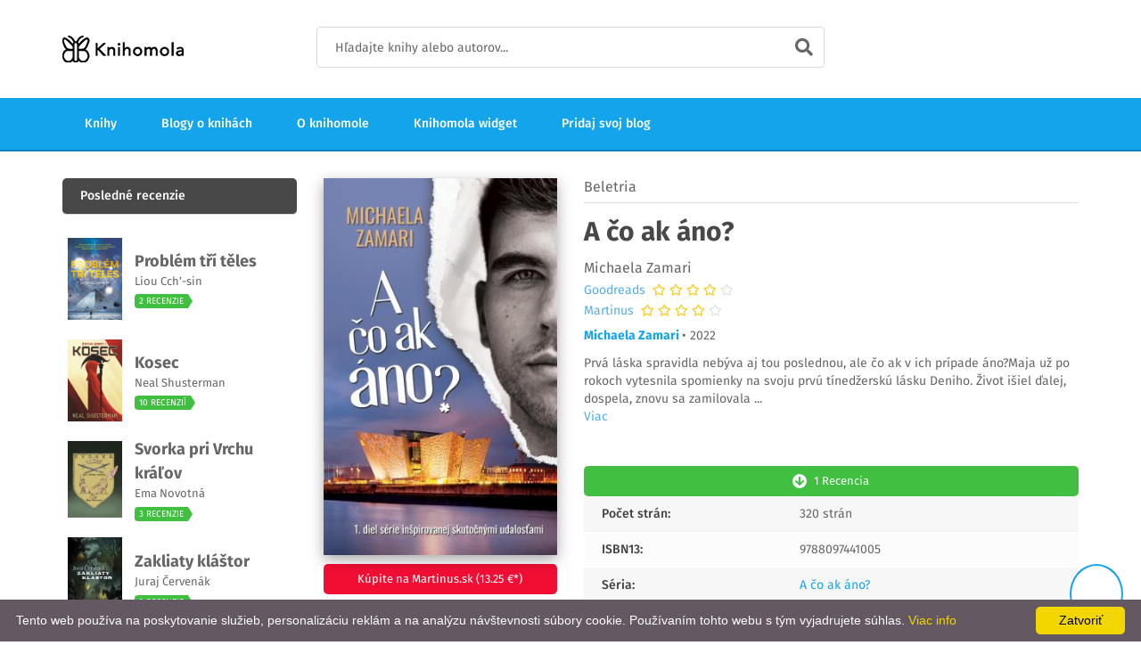

--- FILE ---
content_type: text/css
request_url: https://www.knihomola.sk/css/combined.min.css?v=1769291297
body_size: 261948
content:
@-webkit-keyframes progress-bar-stripes{0%{background-position:40px 0}to{background-position:0 0}}@-o-keyframes progress-bar-stripes{0%{background-position:40px 0}to{background-position:0 0}}@keyframes progress-bar-stripes{0%{background-position:40px 0}to{background-position:0 0}}@-webkit-keyframes fadeOut{0%{opacity:1}to{opacity:0}}@keyframes fadeOut{0%{opacity:1}to{opacity:0}}html{font-size:10px;-webkit-tap-highlight-color:transparent;font-family:sans-serif;-ms-text-size-adjust:100%;-webkit-text-size-adjust:100%}body{line-height:1.42857143;background-color:#fff;margin:0}audio,canvas,progress,video{display:inline-block;vertical-align:baseline}audio:not([controls]){display:none;height:0}dfn{font-style:italic}svg:not(:root){overflow:hidden}hr{-webkit-box-sizing:content-box;-moz-box-sizing:content-box;margin-top:20px;margin-bottom:20px;border:0;border-top:1px solid #eee;box-sizing:content-box;height:0}button::-moz-focus-inner,input::-moz-focus-inner{border:0;padding:0}input[type=checkbox],input[type=radio]{-webkit-box-sizing:border-box;-moz-box-sizing:border-box}fieldset{min-width:0;border:1px solid silver;margin:0 2px;padding:.35em .625em .75em}legend{display:block;width:100%;margin-bottom:20px;font-size:21px;color:#333;border:0;padding:0}table{border-collapse:collapse;border-spacing:0;background-color:transparent;max-width:100%;width:100%;margin-bottom:15px}@media print{*,:after,:before{color:#000!important;text-shadow:none!important;background:0 0!important;-webkit-box-shadow:none!important;box-shadow:none!important}a,a:visited{text-decoration:underline}a[href]:after{content:" (" attr(href) ")"}abbr[title]:after{content:" (" attr(title) ")"}a[href^="#"]:after,a[href^="javascript:"]:after{content:""}blockquote,pre{border:1px solid #999}thead{display:table-header-group}blockquote,img,pre,tr{page-break-inside:avoid}img{max-width:100%!important}h2,h3,p{orphans:3;widows:3}h2,h3{page-break-after:avoid}.navbar{display:none}.btn>.caret,.dropup>.btn>.caret{border-top-color:#000!important}.label{border:1px solid #000}.table{border-collapse:collapse!important}.table td,.table th{background-color:#fff!important}.table-bordered td,.table-bordered th{border:1px solid #ddd!important}}@font-face{font-family:'Glyphicons Halflings';src:url(../fonts/glyphicons-halflings-regular.eot);src:url(../fonts/glyphicons-halflings-regular.eot?#iefix) format('embedded-opentype'),url(../fonts/glyphicons-halflings-regular.woff2) format('woff2'),url(../fonts/glyphicons-halflings-regular.woff) format('woff'),url(../fonts/glyphicons-halflings-regular.ttf) format('truetype'),url(../fonts/glyphicons-halflings-regular.svg#glyphicons_halflingsregular) format('svg')}.glyphicon{position:relative;top:1px;display:inline-block;font-family:'Glyphicons Halflings';font-style:normal;font-weight:400;line-height:1;-webkit-font-smoothing:antialiased;-moz-osx-font-smoothing:grayscale}.glyphicon-asterisk:before{content:"\002a"}.glyphicon-plus:before{content:"\002b"}.glyphicon-eur:before,.glyphicon-euro:before{content:"\20ac"}.glyphicon-minus:before{content:"\2212"}.glyphicon-cloud:before{content:"\2601"}.glyphicon-envelope:before{content:"\2709"}.glyphicon-pencil:before{content:"\270f"}.glyphicon-glass:before{content:"\e001"}.glyphicon-music:before{content:"\e002"}.glyphicon-search:before{content:"\e003"}.glyphicon-heart:before{content:"\e005"}.glyphicon-star:before{content:"\e006"}.glyphicon-star-empty:before{content:"\e007"}.glyphicon-user:before{content:"\e008"}.glyphicon-film:before{content:"\e009"}.glyphicon-th-large:before{content:"\e010"}.glyphicon-th:before{content:"\e011"}.glyphicon-th-list:before{content:"\e012"}.glyphicon-ok:before{content:"\e013"}.glyphicon-remove:before{content:"\e014"}.glyphicon-zoom-in:before{content:"\e015"}.glyphicon-zoom-out:before{content:"\e016"}.glyphicon-off:before{content:"\e017"}.glyphicon-signal:before{content:"\e018"}.glyphicon-cog:before{content:"\e019"}.glyphicon-trash:before{content:"\e020"}.glyphicon-home:before{content:"\e021"}.glyphicon-file:before{content:"\e022"}.glyphicon-time:before{content:"\e023"}.glyphicon-road:before{content:"\e024"}.glyphicon-download-alt:before{content:"\e025"}.glyphicon-download:before{content:"\e026"}.glyphicon-upload:before{content:"\e027"}.glyphicon-inbox:before{content:"\e028"}.glyphicon-play-circle:before{content:"\e029"}.glyphicon-repeat:before{content:"\e030"}.glyphicon-refresh:before{content:"\e031"}.glyphicon-list-alt:before{content:"\e032"}.glyphicon-lock:before{content:"\e033"}.glyphicon-flag:before{content:"\e034"}.glyphicon-headphones:before{content:"\e035"}.glyphicon-volume-off:before{content:"\e036"}.glyphicon-volume-down:before{content:"\e037"}.glyphicon-volume-up:before{content:"\e038"}.glyphicon-qrcode:before{content:"\e039"}.glyphicon-barcode:before{content:"\e040"}.glyphicon-tag:before{content:"\e041"}.glyphicon-tags:before{content:"\e042"}.glyphicon-book:before{content:"\e043"}.glyphicon-bookmark:before{content:"\e044"}.glyphicon-print:before{content:"\e045"}.glyphicon-camera:before{content:"\e046"}.glyphicon-font:before{content:"\e047"}.glyphicon-bold:before{content:"\e048"}.glyphicon-italic:before{content:"\e049"}.glyphicon-text-height:before{content:"\e050"}.glyphicon-text-width:before{content:"\e051"}.glyphicon-align-left:before{content:"\e052"}.glyphicon-align-center:before{content:"\e053"}.glyphicon-align-right:before{content:"\e054"}.glyphicon-align-justify:before{content:"\e055"}.glyphicon-list:before{content:"\e056"}.glyphicon-indent-left:before{content:"\e057"}.glyphicon-indent-right:before{content:"\e058"}.glyphicon-facetime-video:before{content:"\e059"}.glyphicon-picture:before{content:"\e060"}.glyphicon-map-marker:before{content:"\e062"}.glyphicon-adjust:before{content:"\e063"}.glyphicon-tint:before{content:"\e064"}.glyphicon-edit:before{content:"\e065"}.glyphicon-share:before{content:"\e066"}.glyphicon-check:before{content:"\e067"}.glyphicon-move:before{content:"\e068"}.glyphicon-step-backward:before{content:"\e069"}.glyphicon-fast-backward:before{content:"\e070"}.glyphicon-backward:before{content:"\e071"}.glyphicon-play:before{content:"\e072"}.glyphicon-pause:before{content:"\e073"}.glyphicon-stop:before{content:"\e074"}.glyphicon-forward:before{content:"\e075"}.glyphicon-fast-forward:before{content:"\e076"}.glyphicon-step-forward:before{content:"\e077"}.glyphicon-eject:before{content:"\e078"}.glyphicon-chevron-left:before{content:"\e079"}.glyphicon-chevron-right:before{content:"\e080"}.glyphicon-plus-sign:before{content:"\e081"}.glyphicon-minus-sign:before{content:"\e082"}.glyphicon-remove-sign:before{content:"\e083"}.glyphicon-ok-sign:before{content:"\e084"}.glyphicon-question-sign:before{content:"\e085"}.glyphicon-info-sign:before{content:"\e086"}.glyphicon-screenshot:before{content:"\e087"}.glyphicon-remove-circle:before{content:"\e088"}.glyphicon-ok-circle:before{content:"\e089"}.glyphicon-ban-circle:before{content:"\e090"}.glyphicon-arrow-left:before{content:"\e091"}.glyphicon-arrow-right:before{content:"\e092"}.glyphicon-arrow-up:before{content:"\e093"}.glyphicon-arrow-down:before{content:"\e094"}.glyphicon-share-alt:before{content:"\e095"}.glyphicon-resize-full:before{content:"\e096"}.glyphicon-resize-small:before{content:"\e097"}.glyphicon-exclamation-sign:before{content:"\e101"}.glyphicon-gift:before{content:"\e102"}.glyphicon-leaf:before{content:"\e103"}.glyphicon-fire:before{content:"\e104"}.glyphicon-eye-open:before{content:"\e105"}.glyphicon-eye-close:before{content:"\e106"}.glyphicon-warning-sign:before{content:"\e107"}.glyphicon-plane:before{content:"\e108"}.glyphicon-calendar:before{content:"\e109"}.glyphicon-random:before{content:"\e110"}.glyphicon-comment:before{content:"\e111"}.glyphicon-magnet:before{content:"\e112"}.glyphicon-chevron-up:before{content:"\e113"}.glyphicon-chevron-down:before{content:"\e114"}.glyphicon-retweet:before{content:"\e115"}.glyphicon-shopping-cart:before{content:"\e116"}.glyphicon-folder-close:before{content:"\e117"}.glyphicon-folder-open:before{content:"\e118"}.glyphicon-resize-vertical:before{content:"\e119"}.glyphicon-resize-horizontal:before{content:"\e120"}.glyphicon-hdd:before{content:"\e121"}.glyphicon-bullhorn:before{content:"\e122"}.glyphicon-bell:before{content:"\e123"}.glyphicon-certificate:before{content:"\e124"}.glyphicon-thumbs-up:before{content:"\e125"}.glyphicon-thumbs-down:before{content:"\e126"}.glyphicon-hand-right:before{content:"\e127"}.glyphicon-hand-left:before{content:"\e128"}.glyphicon-hand-up:before{content:"\e129"}.glyphicon-hand-down:before{content:"\e130"}.glyphicon-circle-arrow-right:before{content:"\e131"}.glyphicon-circle-arrow-left:before{content:"\e132"}.glyphicon-circle-arrow-up:before{content:"\e133"}.glyphicon-circle-arrow-down:before{content:"\e134"}.glyphicon-globe:before{content:"\e135"}.glyphicon-wrench:before{content:"\e136"}.glyphicon-tasks:before{content:"\e137"}.glyphicon-filter:before{content:"\e138"}.glyphicon-briefcase:before{content:"\e139"}.glyphicon-fullscreen:before{content:"\e140"}.glyphicon-dashboard:before{content:"\e141"}.glyphicon-paperclip:before{content:"\e142"}.glyphicon-heart-empty:before{content:"\e143"}.glyphicon-link:before{content:"\e144"}.glyphicon-phone:before{content:"\e145"}.glyphicon-pushpin:before{content:"\e146"}.glyphicon-usd:before{content:"\e148"}.glyphicon-gbp:before{content:"\e149"}.glyphicon-sort:before{content:"\e150"}.glyphicon-sort-by-alphabet:before{content:"\e151"}.glyphicon-sort-by-alphabet-alt:before{content:"\e152"}.glyphicon-sort-by-order:before{content:"\e153"}.glyphicon-sort-by-order-alt:before{content:"\e154"}.glyphicon-sort-by-attributes:before{content:"\e155"}.glyphicon-sort-by-attributes-alt:before{content:"\e156"}.glyphicon-unchecked:before{content:"\e157"}.glyphicon-expand:before{content:"\e158"}.glyphicon-collapse-down:before{content:"\e159"}.glyphicon-collapse-up:before{content:"\e160"}.glyphicon-log-in:before{content:"\e161"}.glyphicon-flash:before{content:"\e162"}.glyphicon-log-out:before{content:"\e163"}.glyphicon-new-window:before{content:"\e164"}.glyphicon-record:before{content:"\e165"}.glyphicon-save:before{content:"\e166"}.glyphicon-open:before{content:"\e167"}.glyphicon-saved:before{content:"\e168"}.glyphicon-import:before{content:"\e169"}.glyphicon-export:before{content:"\e170"}.glyphicon-send:before{content:"\e171"}.glyphicon-floppy-disk:before{content:"\e172"}.glyphicon-floppy-saved:before{content:"\e173"}.glyphicon-floppy-remove:before{content:"\e174"}.glyphicon-floppy-save:before{content:"\e175"}.glyphicon-floppy-open:before{content:"\e176"}.glyphicon-credit-card:before{content:"\e177"}.glyphicon-transfer:before{content:"\e178"}.glyphicon-cutlery:before{content:"\e179"}.glyphicon-header:before{content:"\e180"}.glyphicon-compressed:before{content:"\e181"}.glyphicon-earphone:before{content:"\e182"}.glyphicon-phone-alt:before{content:"\e183"}.glyphicon-tower:before{content:"\e184"}.glyphicon-stats:before{content:"\e185"}.glyphicon-sd-video:before{content:"\e186"}.glyphicon-hd-video:before{content:"\e187"}.glyphicon-subtitles:before{content:"\e188"}.glyphicon-sound-stereo:before{content:"\e189"}.glyphicon-sound-dolby:before{content:"\e190"}.glyphicon-sound-5-1:before{content:"\e191"}.glyphicon-sound-6-1:before{content:"\e192"}.glyphicon-sound-7-1:before{content:"\e193"}.glyphicon-copyright-mark:before{content:"\e194"}.glyphicon-registration-mark:before{content:"\e195"}.glyphicon-cloud-download:before{content:"\e197"}.glyphicon-cloud-upload:before{content:"\e198"}.glyphicon-tree-conifer:before{content:"\e199"}.glyphicon-tree-deciduous:before{content:"\e200"}.glyphicon-cd:before{content:"\e201"}.glyphicon-save-file:before{content:"\e202"}.glyphicon-open-file:before{content:"\e203"}.glyphicon-level-up:before{content:"\e204"}.glyphicon-copy:before{content:"\e205"}.glyphicon-paste:before{content:"\e206"}.glyphicon-alert:before{content:"\e209"}.glyphicon-equalizer:before{content:"\e210"}.glyphicon-king:before{content:"\e211"}.glyphicon-queen:before{content:"\e212"}.glyphicon-pawn:before{content:"\e213"}.glyphicon-bishop:before{content:"\e214"}.glyphicon-knight:before{content:"\e215"}.glyphicon-baby-formula:before{content:"\e216"}.glyphicon-tent:before{content:"\26fa"}.glyphicon-blackboard:before{content:"\e218"}.glyphicon-bed:before{content:"\e219"}.glyphicon-apple:before{content:"\f8ff"}.glyphicon-erase:before{content:"\e221"}.glyphicon-hourglass:before{content:"\231b"}.glyphicon-lamp:before{content:"\e223"}.glyphicon-duplicate:before{content:"\e224"}.glyphicon-piggy-bank:before{content:"\e225"}.glyphicon-scissors:before{content:"\e226"}.glyphicon-bitcoin:before,.glyphicon-btc:before,.glyphicon-xbt:before{content:"\e227"}.glyphicon-jpy:before,.glyphicon-yen:before{content:"\00a5"}.glyphicon-rub:before,.glyphicon-ruble:before{content:"\20bd"}.glyphicon-scale:before{content:"\e230"}.glyphicon-ice-lolly:before{content:"\e231"}.glyphicon-ice-lolly-tasted:before{content:"\e232"}.glyphicon-education:before{content:"\e233"}.glyphicon-option-horizontal:before{content:"\e234"}.glyphicon-option-vertical:before{content:"\e235"}.glyphicon-menu-hamburger:before{content:"\e236"}.glyphicon-modal-window:before{content:"\e237"}.glyphicon-oil:before{content:"\e238"}.glyphicon-grain:before{content:"\e239"}.glyphicon-sunglasses:before{content:"\e240"}.glyphicon-text-size:before{content:"\e241"}.glyphicon-text-color:before{content:"\e242"}.glyphicon-text-background:before{content:"\e243"}.glyphicon-object-align-top:before{content:"\e244"}.glyphicon-object-align-bottom:before{content:"\e245"}.glyphicon-object-align-horizontal:before{content:"\e246"}.glyphicon-object-align-left:before{content:"\e247"}.glyphicon-object-align-vertical:before{content:"\e248"}.glyphicon-object-align-right:before{content:"\e249"}.glyphicon-triangle-right:before{content:"\e250"}.glyphicon-triangle-left:before{content:"\e251"}.glyphicon-triangle-bottom:before{content:"\e252"}.glyphicon-triangle-top:before{content:"\e253"}.glyphicon-console:before{content:"\e254"}.glyphicon-superscript:before{content:"\e255"}.glyphicon-subscript:before{content:"\e256"}.glyphicon-menu-left:before{content:"\e257"}.glyphicon-menu-right:before{content:"\e258"}.glyphicon-menu-down:before{content:"\e259"}.glyphicon-menu-up:before{content:"\e260"}*,:after,:before{-webkit-box-sizing:border-box;-moz-box-sizing:border-box;box-sizing:border-box}button,legend{line-height:inherit}a{color:#337ab7;background-color:transparent}a:focus,input[type=checkbox]:focus,input[type=file]:focus,input[type=radio]:focus{outline:5px auto -webkit-focus-ring-color;outline-offset:-2px}img{vertical-align:middle}.carousel-inner>.item>a>img,.carousel-inner>.item>img,.img-responsive,.thumbnail a>img,.thumbnail>img{display:block;max-width:100%;height:auto}.img-rounded{border-radius:6px}.img-thumbnail{display:inline-block;max-width:100%;height:auto;padding:4px;line-height:1.42857143;background-color:#fff;border:1px solid #ddd;border-radius:4px;-webkit-transition:all .2s ease-in-out;-o-transition:all .2s ease-in-out;transition:all .2s ease-in-out}.img-circle{border-radius:50%}.sr-only{position:absolute;width:1px;height:1px;padding:0;margin:-1px;overflow:hidden;clip:rect(0,0,0,0);border:0}.sr-only-focusable:active,.sr-only-focusable:focus{position:static;width:auto;height:auto;margin:0;overflow:visible;clip:auto}[role=button]{cursor:pointer}.h1,.h2,.h3,.h4,.h5,.h6,h1,h2,h3,h4,h5,h6{font-family:inherit;font-weight:500;line-height:1.1;color:inherit}.h1 .small,.h1 small,.h2 .small,.h2 small,.h3 .small,.h3 small,.h4 .small,.h4 small,.h5 .small,.h5 small,.h6 .small,.h6 small,h1 .small,h1 small,h2 .small,h2 small,h3 .small,h3 small,h4 .small,h4 small,h5 .small,h5 small,h6 .small,h6 small{font-weight:400;line-height:1;color:#777}.h1,.h2,.h3,h2,h3{margin-top:20px;margin-bottom:10px}.h1 .small,.h1 small,.h2 .small,.h2 small,.h3 .small,.h3 small,h1 .small,h1 small,h2 .small,h2 small,h3 .small,h3 small{font-size:65%}.h4,.h5,.h6,h4,h5,h6{margin-top:10px;margin-bottom:10px}.h4 .small,.h4 small,.h5 .small,.h5 small,.h6 .small,.h6 small,h4 .small,h4 small,h5 .small,h5 small,h6 .small,h6 small{font-size:75%}.h1{font-size:36px}.h2{font-size:30px}.h3,h3{font-size:24px}.h4,h4{font-size:18px}.h5{font-size:14px}.h6{font-size:12px}p{margin:0 0 20px;line-height:20px;letter-spacing:normal}.lead{margin-bottom:20px;font-size:16px;font-weight:300;line-height:1.4}@media (min-width:768px){.lead{font-size:21px}}.small{font-size:85%}.mark,mark{padding:.2em;background-color:#fcf8e3}.text-left{text-align:left}.text-right{text-align:right}.text-center{text-align:center}.text-justify{text-align:justify}.text-nowrap{white-space:nowrap}.text-lowercase{text-transform:lowercase}.text-uppercase{text-transform:uppercase}.text-capitalize{text-transform:capitalize}.text-muted{color:#777}.text-primary{color:#337ab7}a.text-primary:focus,a.text-primary:hover{color:#286090}.text-success{color:#3c763d}a.text-success:focus,a.text-success:hover{color:#2b542c}.text-info{color:#31708f}a.text-info:focus,a.text-info:hover{color:#245269}.text-warning{color:#8a6d3b}a.text-warning:focus,a.text-warning:hover{color:#66512c}.text-danger{color:#a94442}a.text-danger:focus,a.text-danger:hover{color:#843534}.bg-primary{color:#fff;background-color:#337ab7}a.bg-primary:focus,a.bg-primary:hover{background-color:#286090}.bg-success{background-color:#dff0d8}a.bg-success:focus,a.bg-success:hover{background-color:#c1e2b3}.bg-info{background-color:#d9edf7}a.bg-info:focus,a.bg-info:hover{background-color:#afd9ee}.bg-warning{background-color:#fcf8e3}a.bg-warning:focus,a.bg-warning:hover{background-color:#f7ecb5}.bg-danger{background-color:#f2dede}a.bg-danger:focus,a.bg-danger:hover{background-color:#e4b9b9}.page-header{padding-bottom:9px;margin:40px 0 20px;border-bottom:1px solid #eee}dl,ol{margin-top:0;margin-bottom:10px}ol ol,ol ul,ul ol,ul ul{margin-bottom:0}.list-inline,.list-unstyled{padding-left:0;list-style:none}.list-inline{margin-left:-5px}.list-inline>li{display:inline-block;padding-right:5px;padding-left:5px}dl{margin-bottom:20px}dd,dt{line-height:1.42857143}dt{font-weight:700}dd{margin-left:0}@media (min-width:768px){.dl-horizontal dt{float:left;width:160px;overflow:hidden;clear:left;text-align:right;text-overflow:ellipsis;white-space:nowrap}.dl-horizontal dd{margin-left:180px}}abbr[data-original-title]{cursor:help;border-bottom:1px dotted #777}abbr[title]{cursor:help}.initialism{font-size:90%;text-transform:uppercase}blockquote{margin:0;border:0;width:100%;float:left;quotes:none;color:#484848;text-align:center;padding:18px 80px 40px;font:italic 24px/34px 'Fira Sans',Helvetica,Arial,sans-serif}blockquote ol:last-child,blockquote p:last-child,blockquote ul:last-child{margin-bottom:0}blockquote .small,blockquote footer,blockquote small{display:block;font-size:80%;line-height:1.42857143;color:#777}blockquote .small:before,blockquote footer:before,blockquote small:before{content:'\2014 \00A0'}.blockquote-reverse,blockquote.pull-right{padding-right:15px;padding-left:0;text-align:right;border-right:5px solid #eee;border-left:0}.blockquote-reverse .small:before,.blockquote-reverse footer:before,.blockquote-reverse small:before,blockquote.pull-right .small:before,blockquote.pull-right footer:before,blockquote.pull-right small:before{content:''}.blockquote-reverse .small:after,.blockquote-reverse footer:after,.blockquote-reverse small:after,blockquote.pull-right .small:after,blockquote.pull-right footer:after,blockquote.pull-right small:after{content:'\00A0 \2014'}address{margin-bottom:20px;font-style:italic}code,kbd,pre{padding:2px 4px;color:#c7254e;background-color:#f9f2f4;border-radius:4px}kbd{color:#fff;background-color:#333;border-radius:3px;-webkit-box-shadow:inset 0 -1px 0 rgba(0,0,0,.25);box-shadow:inset 0 -1px 0 rgba(0,0,0,.25)}kbd kbd{padding:0;font-size:100%;font-weight:700;-webkit-box-shadow:none;box-shadow:none}address,pre{line-height:1.42857143}pre{display:block;padding:9.5px;margin:0 0 10px;color:#333;word-break:break-all;word-wrap:break-word;background-color:#f5f5f5;border:1px solid #ccc;overflow:auto}pre code{padding:0;font-size:inherit;color:inherit;white-space:pre-wrap;background-color:transparent;border-radius:0}.pre-scrollable{max-height:340px;overflow-y:scroll}.container{padding-right:15px;padding-left:15px;margin-right:auto;margin-left:auto}@media (min-width:768px){.container{width:750px}}@media (min-width:992px){.container{width:970px}}@media (min-width:1200px){.container{width:1170px}}.container-fluid{padding-right:15px;padding-left:15px;margin-right:auto;margin-left:auto}.row{margin-right:-15px;margin-left:-15px}.col-lg-1,.col-lg-10,.col-lg-11,.col-lg-12,.col-lg-2,.col-lg-3,.col-lg-4,.col-lg-5,.col-lg-6,.col-lg-7,.col-lg-8,.col-lg-9,.col-md-1,.col-md-10,.col-md-11,.col-md-12,.col-md-2,.col-md-3,.col-md-4,.col-md-5,.col-md-6,.col-md-7,.col-md-8,.col-md-9,.col-sm-1,.col-sm-10,.col-sm-11,.col-sm-12,.col-sm-2,.col-sm-3,.col-sm-4,.col-sm-5,.col-sm-6,.col-sm-7,.col-sm-8,.col-sm-9,.col-xs-1,.col-xs-10,.col-xs-11,.col-xs-12,.col-xs-2,.col-xs-3,.col-xs-4,.col-xs-5,.col-xs-6,.col-xs-7,.col-xs-8,.col-xs-9{position:relative;min-height:1px;padding-right:15px;padding-left:15px}.col-xs-1,.col-xs-10,.col-xs-11,.col-xs-12,.col-xs-2,.col-xs-3,.col-xs-4,.col-xs-5,.col-xs-6,.col-xs-7,.col-xs-8,.col-xs-9{float:left}.col-xs-12{width:100%}.col-xs-11{width:91.66666667%}.col-xs-10{width:83.33333333%}.col-xs-9{width:75%}.col-xs-8{width:66.66666667%}.col-xs-7{width:58.33333333%}.col-xs-6{width:50%}.col-xs-5{width:41.66666667%}.col-xs-4{width:33.33333333%}.col-xs-3{width:25%}.col-xs-2{width:16.66666667%}.col-xs-1{width:8.33333333%}.col-xs-pull-12{right:100%}.col-xs-pull-11{right:91.66666667%}.col-xs-pull-10{right:83.33333333%}.col-xs-pull-9{right:75%}.col-xs-pull-8{right:66.66666667%}.col-xs-pull-7{right:58.33333333%}.col-xs-pull-6{right:50%}.col-xs-pull-5{right:41.66666667%}.col-xs-pull-4{right:33.33333333%}.col-xs-pull-3{right:25%}.col-xs-pull-2{right:16.66666667%}.col-xs-pull-1{right:8.33333333%}.col-xs-pull-0{right:auto}.col-xs-push-12{left:100%}.col-xs-push-11{left:91.66666667%}.col-xs-push-10{left:83.33333333%}.col-xs-push-9{left:75%}.col-xs-push-8{left:66.66666667%}.col-xs-push-7{left:58.33333333%}.col-xs-push-6{left:50%}.col-xs-push-5{left:41.66666667%}.col-xs-push-4{left:33.33333333%}.col-xs-push-3{left:25%}.col-xs-push-2{left:16.66666667%}.col-xs-push-1{left:8.33333333%}.col-xs-push-0{left:auto}.col-xs-offset-12{margin-left:100%}.col-xs-offset-11{margin-left:91.66666667%}.col-xs-offset-10{margin-left:83.33333333%}.col-xs-offset-9{margin-left:75%}.col-xs-offset-8{margin-left:66.66666667%}.col-xs-offset-7{margin-left:58.33333333%}.col-xs-offset-6{margin-left:50%}.col-xs-offset-5{margin-left:41.66666667%}.col-xs-offset-4{margin-left:33.33333333%}.col-xs-offset-3{margin-left:25%}.col-xs-offset-2{margin-left:16.66666667%}.col-xs-offset-1{margin-left:8.33333333%}.col-xs-offset-0{margin-left:0}@media (min-width:768px){.col-sm-1,.col-sm-10,.col-sm-11,.col-sm-12,.col-sm-2,.col-sm-3,.col-sm-4,.col-sm-5,.col-sm-6,.col-sm-7,.col-sm-8,.col-sm-9{float:left}.col-sm-12{width:100%}.col-sm-11{width:91.66666667%}.col-sm-10{width:83.33333333%}.col-sm-9{width:75%}.col-sm-8{width:66.66666667%}.col-sm-7{width:58.33333333%}.col-sm-6{width:50%}.col-sm-5{width:41.66666667%}.col-sm-4{width:33.33333333%}.col-sm-3{width:25%}.col-sm-2{width:16.66666667%}.col-sm-1{width:8.33333333%}.col-sm-pull-12{right:100%}.col-sm-pull-11{right:91.66666667%}.col-sm-pull-10{right:83.33333333%}.col-sm-pull-9{right:75%}.col-sm-pull-8{right:66.66666667%}.col-sm-pull-7{right:58.33333333%}.col-sm-pull-6{right:50%}.col-sm-pull-5{right:41.66666667%}.col-sm-pull-4{right:33.33333333%}.col-sm-pull-3{right:25%}.col-sm-pull-2{right:16.66666667%}.col-sm-pull-1{right:8.33333333%}.col-sm-pull-0{right:auto}.col-sm-push-12{left:100%}.col-sm-push-11{left:91.66666667%}.col-sm-push-10{left:83.33333333%}.col-sm-push-9{left:75%}.col-sm-push-8{left:66.66666667%}.col-sm-push-7{left:58.33333333%}.col-sm-push-6{left:50%}.col-sm-push-5{left:41.66666667%}.col-sm-push-4{left:33.33333333%}.col-sm-push-3{left:25%}.col-sm-push-2{left:16.66666667%}.col-sm-push-1{left:8.33333333%}.col-sm-push-0{left:auto}.col-sm-offset-12{margin-left:100%}.col-sm-offset-11{margin-left:91.66666667%}.col-sm-offset-10{margin-left:83.33333333%}.col-sm-offset-9{margin-left:75%}.col-sm-offset-8{margin-left:66.66666667%}.col-sm-offset-7{margin-left:58.33333333%}.col-sm-offset-6{margin-left:50%}.col-sm-offset-5{margin-left:41.66666667%}.col-sm-offset-4{margin-left:33.33333333%}.col-sm-offset-3{margin-left:25%}.col-sm-offset-2{margin-left:16.66666667%}.col-sm-offset-1{margin-left:8.33333333%}.col-sm-offset-0{margin-left:0}}@media (min-width:992px){.col-md-1,.col-md-10,.col-md-11,.col-md-12,.col-md-2,.col-md-3,.col-md-4,.col-md-5,.col-md-6,.col-md-7,.col-md-8,.col-md-9{float:left}.col-md-12{width:100%}.col-md-11{width:91.66666667%}.col-md-10{width:83.33333333%}.col-md-9{width:75%}.col-md-8{width:66.66666667%}.col-md-7{width:58.33333333%}.col-md-6{width:50%}.col-md-5{width:41.66666667%}.col-md-4{width:33.33333333%}.col-md-3{width:25%}.col-md-2{width:16.66666667%}.col-md-1{width:8.33333333%}.col-md-pull-12{right:100%}.col-md-pull-11{right:91.66666667%}.col-md-pull-10{right:83.33333333%}.col-md-pull-9{right:75%}.col-md-pull-8{right:66.66666667%}.col-md-pull-7{right:58.33333333%}.col-md-pull-6{right:50%}.col-md-pull-5{right:41.66666667%}.col-md-pull-4{right:33.33333333%}.col-md-pull-3{right:25%}.col-md-pull-2{right:16.66666667%}.col-md-pull-1{right:8.33333333%}.col-md-pull-0{right:auto}.col-md-push-12{left:100%}.col-md-push-11{left:91.66666667%}.col-md-push-10{left:83.33333333%}.col-md-push-9{left:75%}.col-md-push-8{left:66.66666667%}.col-md-push-7{left:58.33333333%}.col-md-push-6{left:50%}.col-md-push-5{left:41.66666667%}.col-md-push-4{left:33.33333333%}.col-md-push-3{left:25%}.col-md-push-2{left:16.66666667%}.col-md-push-1{left:8.33333333%}.col-md-push-0{left:auto}.col-md-offset-12{margin-left:100%}.col-md-offset-11{margin-left:91.66666667%}.col-md-offset-10{margin-left:83.33333333%}.col-md-offset-9{margin-left:75%}.col-md-offset-8{margin-left:66.66666667%}.col-md-offset-7{margin-left:58.33333333%}.col-md-offset-6{margin-left:50%}.col-md-offset-5{margin-left:41.66666667%}.col-md-offset-4{margin-left:33.33333333%}.col-md-offset-3{margin-left:25%}.col-md-offset-2{margin-left:16.66666667%}.col-md-offset-1{margin-left:8.33333333%}.col-md-offset-0{margin-left:0}}@media (min-width:1200px){.col-lg-1,.col-lg-10,.col-lg-11,.col-lg-12,.col-lg-2,.col-lg-3,.col-lg-4,.col-lg-5,.col-lg-6,.col-lg-7,.col-lg-8,.col-lg-9{float:left}.col-lg-12{width:100%}.col-lg-11{width:91.66666667%}.col-lg-10{width:83.33333333%}.col-lg-9{width:75%}.col-lg-8{width:66.66666667%}.col-lg-7{width:58.33333333%}.col-lg-6{width:50%}.col-lg-5{width:41.66666667%}.col-lg-4{width:33.33333333%}.col-lg-3{width:25%}.col-lg-2{width:16.66666667%}.col-lg-1{width:8.33333333%}.col-lg-pull-12{right:100%}.col-lg-pull-11{right:91.66666667%}.col-lg-pull-10{right:83.33333333%}.col-lg-pull-9{right:75%}.col-lg-pull-8{right:66.66666667%}.col-lg-pull-7{right:58.33333333%}.col-lg-pull-6{right:50%}.col-lg-pull-5{right:41.66666667%}.col-lg-pull-4{right:33.33333333%}.col-lg-pull-3{right:25%}.col-lg-pull-2{right:16.66666667%}.col-lg-pull-1{right:8.33333333%}.col-lg-pull-0{right:auto}.col-lg-push-12{left:100%}.col-lg-push-11{left:91.66666667%}.col-lg-push-10{left:83.33333333%}.col-lg-push-9{left:75%}.col-lg-push-8{left:66.66666667%}.col-lg-push-7{left:58.33333333%}.col-lg-push-6{left:50%}.col-lg-push-5{left:41.66666667%}.col-lg-push-4{left:33.33333333%}.col-lg-push-3{left:25%}.col-lg-push-2{left:16.66666667%}.col-lg-push-1{left:8.33333333%}.col-lg-push-0{left:auto}.col-lg-offset-12{margin-left:100%}.col-lg-offset-11{margin-left:91.66666667%}.col-lg-offset-10{margin-left:83.33333333%}.col-lg-offset-9{margin-left:75%}.col-lg-offset-8{margin-left:66.66666667%}.col-lg-offset-7{margin-left:58.33333333%}.col-lg-offset-6{margin-left:50%}.col-lg-offset-5{margin-left:41.66666667%}.col-lg-offset-4{margin-left:33.33333333%}.col-lg-offset-3{margin-left:25%}.col-lg-offset-2{margin-left:16.66666667%}.col-lg-offset-1{margin-left:8.33333333%}.col-lg-offset-0{margin-left:0}}caption{padding-top:8px;padding-bottom:8px;color:#777;text-align:left}.table{width:100%;max-width:100%;margin-bottom:20px}.table>tbody>tr>td,.table>tbody>tr>th,.table>tfoot>tr>td,.table>tfoot>tr>th,.table>thead>tr>td,.table>thead>tr>th{line-height:1.42857143;vertical-align:top;border-top:1px solid #ddd}.table>thead>tr>th{vertical-align:bottom;border-bottom:2px solid #ddd}.panel>.table>tbody:first-child>tr:first-child td,.panel>.table>tbody:first-child>tr:first-child th{border-top:0}.table>tbody+tbody{border-top:2px solid #ddd}.table .table{background-color:#fff}.table-condensed>tbody>tr>td,.table-condensed>tbody>tr>th,.table-condensed>tfoot>tr>td,.table-condensed>tfoot>tr>th,.table-condensed>thead>tr>td,.table-condensed>thead>tr>th{padding:5px}.table-bordered,.table-bordered>tbody>tr>td,.table-bordered>tbody>tr>th,.table-bordered>tfoot>tr>td,.table-bordered>tfoot>tr>th,.table-bordered>thead>tr>td,.table-bordered>thead>tr>th{border:1px solid #ddd}.table-bordered>thead>tr>td,.table-bordered>thead>tr>th{border-bottom-width:2px}.table-striped>tbody>tr:nth-of-type(odd){background-color:#f9f9f9}.table-hover>tbody>tr:hover,.table>tbody>tr.active>td,.table>tbody>tr.active>th,.table>tbody>tr>td.active,.table>tbody>tr>th.active,.table>tfoot>tr.active>td,.table>tfoot>tr.active>th,.table>tfoot>tr>td.active,.table>tfoot>tr>th.active,.table>thead>tr.active>td,.table>thead>tr.active>th,.table>thead>tr>td.active,.table>thead>tr>th.active{background-color:#f5f5f5}table col[class*=col-]{position:static;display:table-column;float:none}table td[class*=col-],table th[class*=col-]{position:static;display:table-cell;float:none}.table-hover>tbody>tr.active:hover>td,.table-hover>tbody>tr.active:hover>th,.table-hover>tbody>tr:hover>.active,.table-hover>tbody>tr>td.active:hover,.table-hover>tbody>tr>th.active:hover{background-color:#e8e8e8}.table>tbody>tr.success>td,.table>tbody>tr.success>th,.table>tbody>tr>td.success,.table>tbody>tr>th.success,.table>tfoot>tr.success>td,.table>tfoot>tr.success>th,.table>tfoot>tr>td.success,.table>tfoot>tr>th.success,.table>thead>tr.success>td,.table>thead>tr.success>th,.table>thead>tr>td.success,.table>thead>tr>th.success{background-color:#dff0d8}.table-hover>tbody>tr.success:hover>td,.table-hover>tbody>tr.success:hover>th,.table-hover>tbody>tr:hover>.success,.table-hover>tbody>tr>td.success:hover,.table-hover>tbody>tr>th.success:hover{background-color:#d0e9c6}.table>tbody>tr.info>td,.table>tbody>tr.info>th,.table>tbody>tr>td.info,.table>tbody>tr>th.info,.table>tfoot>tr.info>td,.table>tfoot>tr.info>th,.table>tfoot>tr>td.info,.table>tfoot>tr>th.info,.table>thead>tr.info>td,.table>thead>tr.info>th,.table>thead>tr>td.info,.table>thead>tr>th.info{background-color:#d9edf7}.table-hover>tbody>tr.info:hover>td,.table-hover>tbody>tr.info:hover>th,.table-hover>tbody>tr:hover>.info,.table-hover>tbody>tr>td.info:hover,.table-hover>tbody>tr>th.info:hover{background-color:#c4e3f3}.table>tbody>tr.warning>td,.table>tbody>tr.warning>th,.table>tbody>tr>td.warning,.table>tbody>tr>th.warning,.table>tfoot>tr.warning>td,.table>tfoot>tr.warning>th,.table>tfoot>tr>td.warning,.table>tfoot>tr>th.warning,.table>thead>tr.warning>td,.table>thead>tr.warning>th,.table>thead>tr>td.warning,.table>thead>tr>th.warning{background-color:#fcf8e3}.table-hover>tbody>tr.warning:hover>td,.table-hover>tbody>tr.warning:hover>th,.table-hover>tbody>tr:hover>.warning,.table-hover>tbody>tr>td.warning:hover,.table-hover>tbody>tr>th.warning:hover{background-color:#faf2cc}.table>tbody>tr.danger>td,.table>tbody>tr.danger>th,.table>tbody>tr>td.danger,.table>tbody>tr>th.danger,.table>tfoot>tr.danger>td,.table>tfoot>tr.danger>th,.table>tfoot>tr>td.danger,.table>tfoot>tr>th.danger,.table>thead>tr.danger>td,.table>thead>tr.danger>th,.table>thead>tr>td.danger,.table>thead>tr>th.danger{background-color:#f2dede}.table-hover>tbody>tr.danger:hover>td,.table-hover>tbody>tr.danger:hover>th,.table-hover>tbody>tr:hover>.danger,.table-hover>tbody>tr>td.danger:hover,.table-hover>tbody>tr>th.danger:hover{background-color:#ebcccc}.table-responsive{min-height:.01%;overflow-x:auto}@media screen and (max-width:767px){.table-responsive{width:100%;margin-bottom:15px;overflow-y:hidden;-ms-overflow-style:-ms-autohiding-scrollbar;border:1px solid #ddd}.table-responsive>.table{margin-bottom:0}.table-responsive>.table>tbody>tr>td,.table-responsive>.table>tbody>tr>th,.table-responsive>.table>tfoot>tr>td,.table-responsive>.table>tfoot>tr>th,.table-responsive>.table>thead>tr>td,.table-responsive>.table>thead>tr>th{white-space:nowrap}.table-responsive>.table-bordered{border:0}.table-responsive>.table-bordered>tbody>tr>td:first-child,.table-responsive>.table-bordered>tbody>tr>th:first-child,.table-responsive>.table-bordered>tfoot>tr>td:first-child,.table-responsive>.table-bordered>tfoot>tr>th:first-child,.table-responsive>.table-bordered>thead>tr>td:first-child,.table-responsive>.table-bordered>thead>tr>th:first-child{border-left:0}.table-responsive>.table-bordered>tbody>tr>td:last-child,.table-responsive>.table-bordered>tbody>tr>th:last-child,.table-responsive>.table-bordered>tfoot>tr>td:last-child,.table-responsive>.table-bordered>tfoot>tr>th:last-child,.table-responsive>.table-bordered>thead>tr>td:last-child,.table-responsive>.table-bordered>thead>tr>th:last-child{border-right:0}.table-responsive>.table-bordered>tbody>tr:last-child>td,.table-responsive>.table-bordered>tbody>tr:last-child>th,.table-responsive>.table-bordered>tfoot>tr:last-child>td,.table-responsive>.table-bordered>tfoot>tr:last-child>th{border-bottom:0}}label{max-width:100%;color:#666;font-weight:400;margin-bottom:10px}input[type=checkbox],input[type=radio]{margin:1px\9 0 0;line-height:normal}input[type=file],label,output{display:block}input[type=range]{display:block;width:100%}.form-group-sm select[multiple].form-control,.form-group-sm textarea.form-control,select[multiple],select[multiple].input-sm,select[size],textarea.input-sm{height:auto}output{padding-top:7px;font-size:14px;line-height:1.42857143;color:#555}.form-control{width:100%;background-color:#fff;background-image:none;-webkit-box-shadow:inset 0 1px 1px rgba(0,0,0,.075);box-shadow:inset 0 1px 1px rgba(0,0,0,.075);-webkit-transition:border-color ease-in-out .15s,-webkit-box-shadow ease-in-out .15s;-o-transition:border-color ease-in-out .15s,box-shadow ease-in-out .15s;transition:border-color ease-in-out .15s,box-shadow ease-in-out .15s}.form-control:focus{outline:0;-webkit-box-shadow:inset 0 1px 1px rgba(0,0,0,.075),0 0 8px rgba(102,175,233,.6);box-shadow:inset 0 1px 1px rgba(0,0,0,.075),0 0 8px rgba(102,175,233,.6)}.form-control::-moz-placeholder{opacity:1}.form-control::-ms-expand{background-color:transparent;border:0}.form-control[disabled],.form-control[readonly],fieldset[disabled] .form-control{background-color:#eee;opacity:1}.form-control[disabled],fieldset[disabled] .form-control{cursor:not-allowed}@media screen and (-webkit-min-device-pixel-ratio:0){input[type=date].form-control,input[type=datetime-local].form-control,input[type=month].form-control,input[type=time].form-control{line-height:34px}.input-group-sm input[type=date],.input-group-sm input[type=datetime-local],.input-group-sm input[type=month],.input-group-sm input[type=time],input[type=date].input-sm,input[type=datetime-local].input-sm,input[type=month].input-sm,input[type=time].input-sm{line-height:30px}.input-group-lg input[type=date],.input-group-lg input[type=datetime-local],.input-group-lg input[type=month],.input-group-lg input[type=time],input[type=date].input-lg,input[type=datetime-local].input-lg,input[type=month].input-lg,input[type=time].input-lg{line-height:46px}}.checkbox,.radio{position:relative;display:block;margin-top:10px;margin-bottom:10px}.checkbox label,.checkbox-inline,.radio label,.radio-inline{padding-left:20px;margin-bottom:0;font-weight:400;cursor:pointer}.checkbox label,.radio label{min-height:20px}.checkbox input[type=checkbox],.checkbox-inline input[type=checkbox],.radio input[type=radio],.radio-inline input[type=radio]{position:absolute;margin-top:4px\9;margin-left:-20px}.checkbox+.checkbox,.radio+.radio{margin-top:-5px}.checkbox-inline,.radio-inline{position:relative;display:inline-block;vertical-align:middle}.checkbox-inline+.checkbox-inline,.radio-inline+.radio-inline{margin-top:0;margin-left:10px}.checkbox-inline.disabled,.checkbox.disabled label,.radio-inline.disabled,.radio.disabled label,fieldset[disabled] .checkbox label,fieldset[disabled] .checkbox-inline,fieldset[disabled] .radio label,fieldset[disabled] .radio-inline,fieldset[disabled] input[type=checkbox],fieldset[disabled] input[type=radio],input[type=checkbox].disabled,input[type=checkbox][disabled],input[type=radio].disabled,input[type=radio][disabled]{cursor:not-allowed}.form-control-static{min-height:34px;padding-top:7px;padding-bottom:7px;margin-bottom:0}.form-control-static.input-lg,.form-control-static.input-sm{padding-right:0;padding-left:0}.form-group-sm .form-control,.input-sm{height:30px;padding:5px 10px;font-size:12px;line-height:1.5;border-radius:3px}.form-group-sm select.form-control,select.input-sm{height:30px;line-height:30px}.form-group-sm .form-control-static{height:30px;min-height:32px;padding:6px 10px;font-size:12px;line-height:1.5}.form-group-lg .form-control,.input-lg{height:46px;padding:10px 16px;font-size:18px;line-height:1.3333333;border-radius:6px}.form-group-lg select[multiple].form-control,.form-group-lg textarea.form-control,select[multiple].input-lg,textarea.input-lg{height:auto}.form-group-lg select.form-control,select.input-lg{height:46px;line-height:46px}.form-group-lg .form-control-static{height:46px;min-height:38px;padding:11px 16px;font-size:18px;line-height:1.3333333}.has-feedback{position:relative}.has-feedback .form-control{padding-right:42.5px}.form-control-feedback{position:absolute;top:0;right:0;z-index:2;display:block;width:34px;height:34px;line-height:34px;text-align:center;pointer-events:none}.form-group-lg .form-control+.form-control-feedback,.input-group-lg+.form-control-feedback,.input-lg+.form-control-feedback{width:46px;height:46px;line-height:46px}.form-group-sm .form-control+.form-control-feedback,.input-group-sm+.form-control-feedback,.input-sm+.form-control-feedback{width:30px;height:30px;line-height:30px}.has-success .checkbox,.has-success .checkbox-inline,.has-success .control-label,.has-success .help-block,.has-success .radio,.has-success .radio-inline,.has-success.checkbox label,.has-success.checkbox-inline label,.has-success.radio label,.has-success.radio-inline label{color:#3c763d}.has-success .form-control{border-color:#3c763d;-webkit-box-shadow:inset 0 1px 1px rgba(0,0,0,.075);box-shadow:inset 0 1px 1px rgba(0,0,0,.075)}.has-success .form-control:focus{border-color:#2b542c;-webkit-box-shadow:inset 0 1px 1px rgba(0,0,0,.075),0 0 6px #67b168;box-shadow:inset 0 1px 1px rgba(0,0,0,.075),0 0 6px #67b168}.has-success .input-group-addon{color:#3c763d;background-color:#dff0d8;border-color:#3c763d}.has-success .form-control-feedback{color:#3c763d}.has-warning .checkbox,.has-warning .checkbox-inline,.has-warning .control-label,.has-warning .help-block,.has-warning .radio,.has-warning .radio-inline,.has-warning.checkbox label,.has-warning.checkbox-inline label,.has-warning.radio label,.has-warning.radio-inline label{color:#8a6d3b}.has-warning .form-control{border-color:#8a6d3b;-webkit-box-shadow:inset 0 1px 1px rgba(0,0,0,.075);box-shadow:inset 0 1px 1px rgba(0,0,0,.075)}.has-warning .form-control:focus{border-color:#66512c;-webkit-box-shadow:inset 0 1px 1px rgba(0,0,0,.075),0 0 6px #c0a16b;box-shadow:inset 0 1px 1px rgba(0,0,0,.075),0 0 6px #c0a16b}.has-warning .input-group-addon{color:#8a6d3b;background-color:#fcf8e3;border-color:#8a6d3b}.has-warning .form-control-feedback{color:#8a6d3b}.has-error .checkbox,.has-error .checkbox-inline,.has-error .control-label,.has-error .help-block,.has-error .radio,.has-error .radio-inline,.has-error.checkbox label,.has-error.checkbox-inline label,.has-error.radio label,.has-error.radio-inline label{color:#a94442}.has-error .form-control{border-color:#a94442;-webkit-box-shadow:inset 0 1px 1px rgba(0,0,0,.075);box-shadow:inset 0 1px 1px rgba(0,0,0,.075)}.has-error .form-control:focus{border-color:#843534;-webkit-box-shadow:inset 0 1px 1px rgba(0,0,0,.075),0 0 6px #ce8483;box-shadow:inset 0 1px 1px rgba(0,0,0,.075),0 0 6px #ce8483}.has-error .input-group-addon{color:#a94442;background-color:#f2dede;border-color:#a94442}.has-error .form-control-feedback{color:#a94442}.has-feedback label~.form-control-feedback{top:25px}.has-feedback label.sr-only~.form-control-feedback{top:0}.help-block{display:block;margin-top:5px;margin-bottom:10px;color:#737373}@media (min-width:768px){.form-inline .form-group{display:inline-block;margin-bottom:0;vertical-align:middle}.form-inline .form-control{display:inline-block;width:auto;vertical-align:middle}.form-inline .form-control-static{display:inline-block}.form-inline .input-group{display:inline-table;vertical-align:middle}.form-inline .input-group .form-control,.form-inline .input-group .input-group-addon,.form-inline .input-group .input-group-btn{width:auto}.form-inline .input-group>.form-control{width:100%}.form-inline .control-label{margin-bottom:0;vertical-align:middle}.form-inline .checkbox,.form-inline .radio{display:inline-block;margin-top:0;margin-bottom:0;vertical-align:middle}.form-inline .checkbox label,.form-inline .radio label{padding-left:0}.form-inline .checkbox input[type=checkbox],.form-inline .radio input[type=radio]{position:relative;margin-left:0}.form-inline .has-feedback .form-control-feedback{top:0}}.form-horizontal .checkbox,.form-horizontal .checkbox-inline,.form-horizontal .radio,.form-horizontal .radio-inline{padding-top:7px;margin-top:0;margin-bottom:0}.form-horizontal .checkbox,.form-horizontal .radio{min-height:27px}.form-horizontal .form-group{margin-right:-15px;margin-left:-15px}@media (min-width:768px){.form-horizontal .control-label{padding-top:7px;margin-bottom:0;text-align:right}}.form-horizontal .has-feedback .form-control-feedback{right:15px}@media (min-width:768px){.form-horizontal .form-group-lg .control-label{padding-top:11px;font-size:18px}.form-horizontal .form-group-sm .control-label{padding-top:6px;font-size:12px}}.btn{display:inline-block;padding:6px 12px;margin-bottom:0;font-size:14px;font-weight:400;line-height:1.42857143;text-align:center;white-space:nowrap;vertical-align:middle;-ms-touch-action:manipulation;touch-action:manipulation;cursor:pointer;-webkit-user-select:none;-moz-user-select:none;-ms-user-select:none;user-select:none;background-image:none;border:1px solid transparent;border-radius:4px}.btn.active.focus,.btn.active:focus,.btn.focus,.btn:active.focus,.btn:active:focus,.btn:focus{outline:5px auto -webkit-focus-ring-color;outline-offset:-2px}.btn.focus,.btn:focus,.btn:hover{color:#333;text-decoration:none}.btn.active,.btn:active{background-image:none;outline:0;-webkit-box-shadow:inset 0 3px 5px rgba(0,0,0,.125);box-shadow:inset 0 3px 5px rgba(0,0,0,.125)}.btn.disabled,.btn[disabled],fieldset[disabled] .btn{cursor:not-allowed;filter:alpha(opacity=65);-webkit-box-shadow:none;box-shadow:none;opacity:.65}a.btn.disabled,fieldset[disabled] a.btn{pointer-events:none}.btn-default{color:#333;background-color:#fff;border-color:#ccc}.btn-default.focus,.btn-default:focus{color:#333;background-color:#e6e6e6;border-color:#8c8c8c}.btn-default.active,.btn-default:active,.btn-default:hover,.open>.dropdown-toggle.btn-default{color:#333;background-color:#e6e6e6;border-color:#adadad}.btn-default.active.focus,.btn-default.active:focus,.btn-default.active:hover,.btn-default:active.focus,.btn-default:active:focus,.btn-default:active:hover,.open>.dropdown-toggle.btn-default.focus,.open>.dropdown-toggle.btn-default:focus,.open>.dropdown-toggle.btn-default:hover{color:#333;background-color:#d4d4d4;border-color:#8c8c8c}.btn-default.active,.btn-default:active,.open>.dropdown-toggle.btn-default{background-image:none}.btn-default.disabled.focus,.btn-default.disabled:focus,.btn-default.disabled:hover,.btn-default[disabled].focus,.btn-default[disabled]:focus,.btn-default[disabled]:hover,fieldset[disabled] .btn-default.focus,fieldset[disabled] .btn-default:focus,fieldset[disabled] .btn-default:hover{background-color:#fff;border-color:#ccc}.btn-default .badge{color:#fff;background-color:#333}.btn-primary{color:#fff;background-color:#337ab7;border-color:#2e6da4}.btn-primary.focus,.btn-primary:focus{color:#fff;background-color:#286090;border-color:#122b40}.btn-primary.active,.btn-primary:active,.btn-primary:hover,.open>.dropdown-toggle.btn-primary{color:#fff;background-color:#286090;border-color:#204d74}.btn-primary.active.focus,.btn-primary.active:focus,.btn-primary.active:hover,.btn-primary:active.focus,.btn-primary:active:focus,.btn-primary:active:hover,.open>.dropdown-toggle.btn-primary.focus,.open>.dropdown-toggle.btn-primary:focus,.open>.dropdown-toggle.btn-primary:hover{color:#fff;background-color:#204d74;border-color:#122b40}.btn-primary.active,.btn-primary:active,.open>.dropdown-toggle.btn-primary{background-image:none}.btn-primary.disabled.focus,.btn-primary.disabled:focus,.btn-primary.disabled:hover,.btn-primary[disabled].focus,.btn-primary[disabled]:focus,.btn-primary[disabled]:hover,fieldset[disabled] .btn-primary.focus,fieldset[disabled] .btn-primary:focus,fieldset[disabled] .btn-primary:hover{background-color:#337ab7;border-color:#2e6da4}.btn-primary .badge{color:#337ab7;background-color:#fff}.btn-success{color:#fff;background-color:#5cb85c;border-color:#4cae4c}.btn-success.focus,.btn-success:focus{color:#fff;background-color:#449d44;border-color:#255625}.btn-success.active,.btn-success:active,.btn-success:hover,.open>.dropdown-toggle.btn-success{color:#fff;background-color:#449d44;border-color:#398439}.btn-success.active.focus,.btn-success.active:focus,.btn-success.active:hover,.btn-success:active.focus,.btn-success:active:focus,.btn-success:active:hover,.open>.dropdown-toggle.btn-success.focus,.open>.dropdown-toggle.btn-success:focus,.open>.dropdown-toggle.btn-success:hover{color:#fff;background-color:#398439;border-color:#255625}.btn-success.active,.btn-success:active,.open>.dropdown-toggle.btn-success{background-image:none}.btn-success.disabled.focus,.btn-success.disabled:focus,.btn-success.disabled:hover,.btn-success[disabled].focus,.btn-success[disabled]:focus,.btn-success[disabled]:hover,fieldset[disabled] .btn-success.focus,fieldset[disabled] .btn-success:focus,fieldset[disabled] .btn-success:hover{background-color:#5cb85c;border-color:#4cae4c}.btn-success .badge{color:#5cb85c;background-color:#fff}.btn-info{color:#fff;background-color:#5bc0de;border-color:#46b8da}.btn-info.focus,.btn-info:focus{color:#fff;background-color:#31b0d5;border-color:#1b6d85}.btn-info.active,.btn-info:active,.btn-info:hover,.open>.dropdown-toggle.btn-info{color:#fff;background-color:#31b0d5;border-color:#269abc}.btn-info.active.focus,.btn-info.active:focus,.btn-info.active:hover,.btn-info:active.focus,.btn-info:active:focus,.btn-info:active:hover,.open>.dropdown-toggle.btn-info.focus,.open>.dropdown-toggle.btn-info:focus,.open>.dropdown-toggle.btn-info:hover{color:#fff;background-color:#269abc;border-color:#1b6d85}.btn-info.active,.btn-info:active,.open>.dropdown-toggle.btn-info{background-image:none}.btn-info.disabled.focus,.btn-info.disabled:focus,.btn-info.disabled:hover,.btn-info[disabled].focus,.btn-info[disabled]:focus,.btn-info[disabled]:hover,fieldset[disabled] .btn-info.focus,fieldset[disabled] .btn-info:focus,fieldset[disabled] .btn-info:hover{background-color:#5bc0de;border-color:#46b8da}.btn-info .badge{color:#5bc0de;background-color:#fff}.btn-warning{color:#fff;background-color:#f0ad4e;border-color:#eea236}.btn-warning.focus,.btn-warning:focus{color:#fff;background-color:#ec971f;border-color:#985f0d}.btn-warning.active,.btn-warning:active,.btn-warning:hover,.open>.dropdown-toggle.btn-warning{color:#fff;background-color:#ec971f;border-color:#d58512}.btn-warning.active.focus,.btn-warning.active:focus,.btn-warning.active:hover,.btn-warning:active.focus,.btn-warning:active:focus,.btn-warning:active:hover,.open>.dropdown-toggle.btn-warning.focus,.open>.dropdown-toggle.btn-warning:focus,.open>.dropdown-toggle.btn-warning:hover{color:#fff;background-color:#d58512;border-color:#985f0d}.btn-warning.active,.btn-warning:active,.open>.dropdown-toggle.btn-warning{background-image:none}.btn-warning.disabled.focus,.btn-warning.disabled:focus,.btn-warning.disabled:hover,.btn-warning[disabled].focus,.btn-warning[disabled]:focus,.btn-warning[disabled]:hover,fieldset[disabled] .btn-warning.focus,fieldset[disabled] .btn-warning:focus,fieldset[disabled] .btn-warning:hover{background-color:#f0ad4e;border-color:#eea236}.btn-warning .badge{color:#f0ad4e;background-color:#fff}.btn-danger{color:#fff;background-color:#d9534f;border-color:#d43f3a}.btn-danger.focus,.btn-danger:focus{color:#fff;background-color:#c9302c;border-color:#761c19}.btn-danger.active,.btn-danger:active,.btn-danger:hover,.open>.dropdown-toggle.btn-danger{color:#fff;background-color:#c9302c;border-color:#ac2925}.btn-danger.active.focus,.btn-danger.active:focus,.btn-danger.active:hover,.btn-danger:active.focus,.btn-danger:active:focus,.btn-danger:active:hover,.open>.dropdown-toggle.btn-danger.focus,.open>.dropdown-toggle.btn-danger:focus,.open>.dropdown-toggle.btn-danger:hover{color:#fff;background-color:#ac2925;border-color:#761c19}.btn-danger.active,.btn-danger:active,.open>.dropdown-toggle.btn-danger{background-image:none}.btn-danger.disabled.focus,.btn-danger.disabled:focus,.btn-danger.disabled:hover,.btn-danger[disabled].focus,.btn-danger[disabled]:focus,.btn-danger[disabled]:hover,fieldset[disabled] .btn-danger.focus,fieldset[disabled] .btn-danger:focus,fieldset[disabled] .btn-danger:hover{background-color:#d9534f;border-color:#d43f3a}.btn-danger .badge{color:#d9534f;background-color:#fff}.btn-link{font-weight:400;color:#337ab7;border-radius:0}.btn-link,.btn-link.active,.btn-link:active,.btn-link[disabled],fieldset[disabled] .btn-link{background-color:transparent;-webkit-box-shadow:none;box-shadow:none}.btn-link,.btn-link:active,.btn-link:focus,.btn-link:hover{border-color:transparent}.btn-link:focus,.btn-link:hover{color:#23527c;text-decoration:underline;background-color:transparent}.btn-link[disabled]:focus,.btn-link[disabled]:hover,fieldset[disabled] .btn-link:focus,fieldset[disabled] .btn-link:hover{color:#777;text-decoration:none}.btn-group-lg>.btn,.btn-lg{padding:10px 16px;font-size:18px;line-height:1.3333333;border-radius:6px}.btn-group-sm>.btn,.btn-group-xs>.btn,.btn-sm,.btn-xs{padding:5px 10px;font-size:12px;line-height:1.5;border-radius:3px}.btn-group-xs>.btn,.btn-xs{padding:1px 5px}.btn-block{display:block;width:100%}.alert>p+p,.btn-block+.btn-block{margin-top:5px}input[type=button].btn-block,input[type=reset].btn-block,input[type=submit].btn-block{width:100%}.fade{opacity:0;-webkit-transition:opacity .15s linear;-o-transition:opacity .15s linear;transition:opacity .15s linear}.fade.in{opacity:1}.collapse{display:none}.collapse.in{display:block}tr.collapse.in{display:table-row}tbody.collapse.in{display:table-row-group}.collapsing{position:relative;height:0;overflow:hidden;-webkit-transition-timing-function:ease;-o-transition-timing-function:ease;transition-timing-function:ease;-webkit-transition-duration:.35s;-o-transition-duration:.35s;transition-duration:.35s;-webkit-transition-property:height,visibility;-o-transition-property:height,visibility;transition-property:height,visibility}.caret{display:inline-block;width:0;height:0;margin-left:2px;vertical-align:middle;border-top:4px dashed;border-top:4px solid\9;border-right:4px solid transparent;border-left:4px solid transparent}.dropdown,.dropup{position:relative}.dropdown-toggle:focus{outline:0}.dropdown-menu{position:absolute;top:100%;left:0;z-index:1000;display:none;float:left;min-width:160px;padding:5px 0;margin:2px 0 0;font-size:14px;text-align:left;list-style:none;background-color:#fff;-webkit-background-clip:padding-box;background-clip:padding-box;border:1px solid #ccc;border:1px solid rgba(0,0,0,.15);border-radius:4px;-webkit-box-shadow:0 6px 12px rgba(0,0,0,.175);box-shadow:0 6px 12px rgba(0,0,0,.175)}.dropdown-menu-right,.dropdown-menu.pull-right{right:0;left:auto}.dropdown-menu .divider{height:1px;margin:9px 0;overflow:hidden;background-color:#e5e5e5}.dropdown-menu>li>a{display:block;padding:3px 20px;clear:both;font-weight:400;line-height:1.42857143;color:#333;white-space:nowrap}.dropdown-menu>li>a:focus,.dropdown-menu>li>a:hover{color:#262626;text-decoration:none;background-color:#f5f5f5}.dropdown-menu>.active>a,.dropdown-menu>.active>a:focus,.dropdown-menu>.active>a:hover{color:#fff;text-decoration:none;background-color:#337ab7;outline:0}.dropdown-menu>.disabled>a,.dropdown-menu>.disabled>a:focus,.dropdown-menu>.disabled>a:hover{color:#777}.dropdown-menu>.disabled>a:focus,.dropdown-menu>.disabled>a:hover{text-decoration:none;cursor:not-allowed;background-color:transparent;background-image:none;filter:progid:DXImageTransform.Microsoft.gradient(enabled=false)}.open>.dropdown-menu{display:block}.open>a{outline:0}.dropdown-menu-left{right:auto;left:0}.dropdown-header{display:block;padding:3px 20px;font-size:12px;line-height:1.42857143;color:#777;white-space:nowrap}.dropdown-backdrop{position:fixed;top:0;right:0;bottom:0;left:0;z-index:990}.pull-right>.dropdown-menu{right:0;left:auto}.dropup .caret,.navbar-fixed-bottom .dropdown .caret{content:"";border-top:0;border-bottom:4px dashed;border-bottom:4px solid\9}.dropup .dropdown-menu,.navbar-fixed-bottom .dropdown .dropdown-menu{top:auto;bottom:100%;margin-bottom:2px}@media (min-width:768px){.navbar-right .dropdown-menu{right:0;left:auto}.navbar-right .dropdown-menu-left{right:auto;left:0}}.btn-group,.btn-group-vertical{position:relative;display:inline-block;vertical-align:middle}.btn-group-vertical>.btn,.btn-group>.btn{position:relative}.btn-group>.btn{float:left}.btn-group-vertical>.btn.active,.btn-group-vertical>.btn:active,.btn-group-vertical>.btn:focus,.btn-group-vertical>.btn:hover,.btn-group>.btn.active,.btn-group>.btn:active,.btn-group>.btn:focus,.btn-group>.btn:hover{z-index:2}.btn-group .btn+.btn,.btn-group .btn+.btn-group,.btn-group .btn-group+.btn,.btn-group .btn-group+.btn-group{margin-left:-1px}.btn-toolbar{margin-left:-5px}.btn-toolbar .btn,.btn-toolbar .btn-group,.btn-toolbar .input-group{float:left}.btn-toolbar>.btn,.btn-toolbar>.btn-group,.btn-toolbar>.input-group{margin-left:5px}.btn-group>.btn:not(:first-child):not(:last-child):not(.dropdown-toggle){border-radius:0}.btn-group>.btn:first-child{margin-left:0}.btn-group>.btn:first-child:not(:last-child):not(.dropdown-toggle){border-top-right-radius:0;border-bottom-right-radius:0}.btn-group>.btn:last-child:not(:first-child),.btn-group>.dropdown-toggle:not(:first-child){border-top-left-radius:0;border-bottom-left-radius:0}.btn-group>.btn-group{float:left}.btn-group>.btn-group:not(:first-child):not(:last-child)>.btn{border-radius:0}.btn-group>.btn-group:first-child:not(:last-child)>.btn:last-child,.btn-group>.btn-group:first-child:not(:last-child)>.dropdown-toggle{border-top-right-radius:0;border-bottom-right-radius:0}.btn-group>.btn-group:last-child:not(:first-child)>.btn:first-child{border-top-left-radius:0;border-bottom-left-radius:0}.btn-group .dropdown-toggle:active,.btn-group.open .dropdown-toggle{outline:0}.btn-group>.btn+.dropdown-toggle{padding-right:8px;padding-left:8px}.btn-group>.btn-lg+.dropdown-toggle{padding-right:12px;padding-left:12px}.btn-group.open .dropdown-toggle{-webkit-box-shadow:inset 0 3px 5px rgba(0,0,0,.125);box-shadow:inset 0 3px 5px rgba(0,0,0,.125)}.btn-group.open .dropdown-toggle.btn-link{-webkit-box-shadow:none;box-shadow:none}.btn .caret{margin-left:0}.btn-lg .caret{border-width:5px 5px 0}.dropup .btn-lg .caret{border-width:0 5px 5px}.btn-group-vertical>.btn,.btn-group-vertical>.btn-group,.btn-group-vertical>.btn-group>.btn{display:block;width:100%;max-width:100%;float:none}.nav-tabs.nav-justified>li{float:none}.btn-group-vertical>.btn+.btn,.btn-group-vertical>.btn+.btn-group,.btn-group-vertical>.btn-group+.btn,.btn-group-vertical>.btn-group+.btn-group{margin-top:-1px;margin-left:0}.btn-group-vertical>.btn-group:not(:first-child):not(:last-child)>.btn,.btn-group-vertical>.btn:not(:first-child):not(:last-child){border-radius:0}.btn-group-vertical>.btn:first-child:not(:last-child){border-top-left-radius:4px;border-top-right-radius:4px;border-bottom-right-radius:0;border-bottom-left-radius:0}.btn-group-vertical>.btn:last-child:not(:first-child){border-top-left-radius:0;border-top-right-radius:0;border-bottom-right-radius:4px;border-bottom-left-radius:4px}.btn-group-vertical>.btn-group:first-child:not(:last-child)>.btn:last-child,.btn-group-vertical>.btn-group:first-child:not(:last-child)>.dropdown-toggle{border-bottom-right-radius:0;border-bottom-left-radius:0}.btn-group-vertical>.btn-group:last-child:not(:first-child)>.btn:first-child{border-top-left-radius:0;border-top-right-radius:0}.btn-group-justified,.input-group{display:table;border-collapse:separate}.btn-group-justified{width:100%;table-layout:fixed}.btn-group-justified>.btn,.btn-group-justified>.btn-group{display:table-cell;float:none;width:1%}.btn-group-justified>.btn-group .btn{width:100%}.btn-group-justified>.btn-group .dropdown-menu{left:auto}[data-toggle=buttons]>.btn input[type=checkbox],[data-toggle=buttons]>.btn input[type=radio],[data-toggle=buttons]>.btn-group>.btn input[type=checkbox],[data-toggle=buttons]>.btn-group>.btn input[type=radio]{position:absolute;clip:rect(0,0,0,0);pointer-events:none}.input-group{position:relative}.input-group[class*=col-]{float:none;padding-right:0;padding-left:0}.input-group .form-control{position:relative;z-index:2;float:left;width:100%;margin-bottom:0}.input-group .form-control:focus{z-index:3}.input-group-lg>.form-control,.input-group-lg>.input-group-addon,.input-group-lg>.input-group-btn>.btn{height:46px;padding:10px 16px;font-size:18px;line-height:1.3333333;border-radius:6px}select.input-group-lg>.form-control,select.input-group-lg>.input-group-addon,select.input-group-lg>.input-group-btn>.btn{height:46px;line-height:46px}select[multiple].input-group-lg>.form-control,select[multiple].input-group-lg>.input-group-addon,select[multiple].input-group-lg>.input-group-btn>.btn,textarea.input-group-lg>.form-control,textarea.input-group-lg>.input-group-addon,textarea.input-group-lg>.input-group-btn>.btn{height:auto}.input-group-sm>.form-control,.input-group-sm>.input-group-addon,.input-group-sm>.input-group-btn>.btn{height:30px;padding:5px 10px;font-size:12px;line-height:1.5;border-radius:3px}select.input-group-sm>.form-control,select.input-group-sm>.input-group-addon,select.input-group-sm>.input-group-btn>.btn{height:30px;line-height:30px}select[multiple].input-group-sm>.form-control,select[multiple].input-group-sm>.input-group-addon,select[multiple].input-group-sm>.input-group-btn>.btn,textarea.input-group-sm>.form-control,textarea.input-group-sm>.input-group-addon,textarea.input-group-sm>.input-group-btn>.btn{height:auto}.input-group .form-control,.input-group-addon,.input-group-btn{display:table-cell}.input-group .form-control:not(:first-child):not(:last-child),.input-group-addon:not(:first-child):not(:last-child),.input-group-btn:not(:first-child):not(:last-child){border-radius:0}.input-group-addon{white-space:nowrap}.input-group-addon,.input-group-btn{width:1%;vertical-align:middle}.input-group-addon{padding:6px 12px;font-size:14px;font-weight:400;line-height:1;color:#555;text-align:center;background-color:#eee;border:1px solid #ccc;border-radius:4px}.input-group-addon.input-sm{padding:5px 10px;font-size:12px;border-radius:3px}.input-group-addon.input-lg{padding:10px 16px;font-size:18px;border-radius:6px}.input-group-addon input[type=checkbox],.input-group-addon input[type=radio]{margin-top:0}.input-group .form-control:first-child,.input-group-addon:first-child,.input-group-btn:first-child>.btn,.input-group-btn:first-child>.btn-group>.btn,.input-group-btn:first-child>.dropdown-toggle,.input-group-btn:last-child>.btn-group:not(:last-child)>.btn,.input-group-btn:last-child>.btn:not(:last-child):not(.dropdown-toggle){border-top-right-radius:0;border-bottom-right-radius:0}.input-group-addon:first-child{border-right:0}.input-group .form-control:last-child,.input-group-addon:last-child,.input-group-btn:first-child>.btn-group:not(:first-child)>.btn,.input-group-btn:first-child>.btn:not(:first-child),.input-group-btn:last-child>.btn,.input-group-btn:last-child>.btn-group>.btn,.input-group-btn:last-child>.dropdown-toggle{border-top-left-radius:0;border-bottom-left-radius:0}.input-group-addon:last-child{border-left:0}.input-group-btn{font-size:0;white-space:nowrap}.input-group-btn,.input-group-btn>.btn{position:relative}.input-group-btn>.btn+.btn{margin-left:-1px}.input-group-btn>.btn:active,.input-group-btn>.btn:focus,.input-group-btn>.btn:hover{z-index:2}.input-group-btn:first-child>.btn,.input-group-btn:first-child>.btn-group{margin-right:-1px}.input-group-btn:last-child>.btn,.input-group-btn:last-child>.btn-group{z-index:2;margin-left:-1px}.nav{padding-left:0;margin-bottom:0;list-style:none}.nav>li,.nav>li>a{position:relative;display:block}.nav>li>a{padding:10px 15px}.nav>li>a:focus,.nav>li>a:hover{text-decoration:none;background-color:#eee}.nav>li.disabled>a{color:#777}.nav>li.disabled>a:focus,.nav>li.disabled>a:hover{color:#777;text-decoration:none;cursor:not-allowed;background-color:transparent}.nav .open>a,.nav .open>a:focus,.nav .open>a:hover{background-color:#eee;border-color:#337ab7}.nav .nav-divider{height:1px;margin:9px 0;overflow:hidden;background-color:#e5e5e5}.nav>li>a>img{max-width:none}.nav-tabs{border-bottom:1px solid #ddd}.nav-tabs>li{float:left;margin-bottom:-1px}.nav-tabs>li>a{margin-right:2px;line-height:1.42857143;border:1px solid transparent;border-radius:4px 4px 0 0}.nav-tabs>li>a:hover{border-color:#eee #eee #ddd}.nav-tabs>li.active>a,.nav-tabs>li.active>a:focus,.nav-tabs>li.active>a:hover{color:#555;cursor:default;background-color:#fff;border:1px solid #ddd;border-bottom-color:transparent}.nav-tabs.nav-justified{width:100%;border-bottom:0}.nav-tabs.nav-justified>li>a{margin-bottom:5px;text-align:center}.nav-justified>.dropdown .dropdown-menu,.nav-tabs.nav-justified>.dropdown .dropdown-menu{top:auto;left:auto}@media (min-width:768px){.nav-tabs.nav-justified>li{display:table-cell;width:1%}.nav-tabs.nav-justified>li>a{margin-bottom:0}}.nav-tabs.nav-justified>li>a{margin-right:0;border-radius:4px}.nav-tabs.nav-justified>.active>a,.nav-tabs.nav-justified>.active>a:focus,.nav-tabs.nav-justified>.active>a:hover{border:1px solid #ddd}@media (min-width:768px){.nav-tabs.nav-justified>li>a{border-bottom:1px solid #ddd;border-radius:4px 4px 0 0}.nav-tabs.nav-justified>.active>a,.nav-tabs.nav-justified>.active>a:focus,.nav-tabs.nav-justified>.active>a:hover{border-bottom-color:#fff}}.nav-pills>li{float:left}.nav-pills>li>a{border-radius:4px}.nav-pills>li+li{margin-left:2px}.nav-pills>li.active>a,.nav-pills>li.active>a:focus,.nav-pills>li.active>a:hover{color:#fff;background-color:#337ab7}.nav-justified>li,.nav-stacked>li{float:none}.nav-stacked>li+li{margin-top:2px;margin-left:0}.nav-justified{width:100%}.nav-justified>li>a{margin-bottom:5px;text-align:center}@media (min-width:768px){.nav-justified>li{display:table-cell;width:1%}.nav-justified>li>a{margin-bottom:0}}.nav-tabs-justified{border-bottom:0}.nav-tabs-justified>li>a{margin-right:0;border-radius:4px}.nav-tabs-justified>.active>a,.nav-tabs-justified>.active>a:focus,.nav-tabs-justified>.active>a:hover{border:1px solid #ddd}@media (min-width:768px){.nav-tabs-justified>li>a{border-bottom:1px solid #ddd;border-radius:4px 4px 0 0}.nav-tabs-justified>.active>a,.nav-tabs-justified>.active>a:focus,.nav-tabs-justified>.active>a:hover{border-bottom-color:#fff}}.tab-content>.tab-pane{display:none}.navbar-brand>img,.tab-content>.active{display:block}.nav-tabs .dropdown-menu{margin-top:-1px;border-top-left-radius:0;border-top-right-radius:0}.navbar{position:relative;min-height:50px;margin-bottom:20px;border:1px solid transparent}@media (min-width:768px){.navbar{border-radius:4px}.navbar-header{float:left}}.navbar-collapse{padding-right:15px;padding-left:15px;overflow-x:visible;-webkit-overflow-scrolling:touch;border-top:1px solid transparent;-webkit-box-shadow:inset 0 1px 0 rgba(255,255,255,.1);box-shadow:inset 0 1px 0 rgba(255,255,255,.1)}.navbar-collapse.in{overflow-y:auto}@media (min-width:768px){.navbar-collapse{width:auto;border-top:0;-webkit-box-shadow:none;box-shadow:none}.navbar-collapse.collapse{display:block!important;height:auto!important;padding-bottom:0;overflow:visible!important}.navbar-collapse.in{overflow-y:visible}.navbar-fixed-bottom .navbar-collapse,.navbar-fixed-top .navbar-collapse,.navbar-static-top .navbar-collapse{padding-right:0;padding-left:0}}.navbar-fixed-bottom .navbar-collapse,.navbar-fixed-top .navbar-collapse{max-height:340px}@media (max-device-width:480px) and (orientation:landscape){.navbar-fixed-bottom .navbar-collapse,.navbar-fixed-top .navbar-collapse{max-height:200px}}.container-fluid>.navbar-collapse,.container-fluid>.navbar-header,.container>.navbar-collapse,.container>.navbar-header{margin-right:-15px;margin-left:-15px}@media (min-width:768px){.container-fluid>.navbar-collapse,.container-fluid>.navbar-header,.container>.navbar-collapse,.container>.navbar-header{margin-right:0;margin-left:0}}.navbar-static-top{z-index:1000;border-width:0 0 1px}@media (min-width:768px){.navbar-static-top{border-radius:0}}.navbar-fixed-bottom,.navbar-fixed-top{position:fixed;right:0;left:0;z-index:1030}@media (min-width:768px){.navbar-fixed-bottom,.navbar-fixed-top{border-radius:0}}.navbar-fixed-top{top:0;border-width:0 0 1px}.navbar-fixed-bottom{bottom:0;margin-bottom:0;border-width:1px 0 0}.navbar-brand{float:left;height:50px;padding:15px;font-size:18px;line-height:20px}.navbar-brand:focus,.navbar-brand:hover{text-decoration:none}@media (min-width:768px){.navbar>.container .navbar-brand,.navbar>.container-fluid .navbar-brand{margin-left:-15px}}.navbar-toggle{position:relative;float:right;padding:9px 10px;margin-top:8px;margin-right:15px;margin-bottom:8px;background-color:transparent;background-image:none;border:1px solid transparent;border-radius:4px}.navbar-toggle:focus{outline:0}.navbar-toggle .icon-bar{display:block;width:22px;height:2px;border-radius:1px}.navbar-toggle .icon-bar+.icon-bar{margin-top:4px}@media (min-width:768px){.navbar-toggle{display:none}}.navbar-nav{margin:7.5px -15px}.navbar-nav>li>a{padding-top:10px;padding-bottom:10px;line-height:20px}@media (max-width:767px){.navbar-nav .open .dropdown-menu{position:static;float:none;width:auto;margin-top:0;background-color:transparent;border:0;-webkit-box-shadow:none;box-shadow:none}.navbar-nav .open .dropdown-menu .dropdown-header,.navbar-nav .open .dropdown-menu>li>a{padding:5px 15px 5px 25px}.navbar-nav .open .dropdown-menu>li>a{line-height:20px}.navbar-nav .open .dropdown-menu>li>a:focus,.navbar-nav .open .dropdown-menu>li>a:hover{background-image:none}}@media (min-width:768px){.navbar-nav{float:left;margin:0}.navbar-nav>li{float:left}.navbar-nav>li>a{padding-top:15px;padding-bottom:15px}}.navbar-form{padding:10px 15px;margin:8px -15px;border-top:1px solid transparent;border-bottom:1px solid transparent;-webkit-box-shadow:inset 0 1px 0 rgba(255,255,255,.1),0 1px 0 rgba(255,255,255,.1);box-shadow:inset 0 1px 0 rgba(255,255,255,.1),0 1px 0 rgba(255,255,255,.1)}@media (min-width:768px){.navbar-form .form-group{display:inline-block;margin-bottom:0;vertical-align:middle}.navbar-form .form-control{display:inline-block;width:auto;vertical-align:middle}.navbar-form .form-control-static{display:inline-block}.navbar-form .input-group{display:inline-table;vertical-align:middle}.navbar-form .input-group .form-control,.navbar-form .input-group .input-group-addon,.navbar-form .input-group .input-group-btn{width:auto}.navbar-form .input-group>.form-control{width:100%}.navbar-form .control-label{margin-bottom:0;vertical-align:middle}.navbar-form .checkbox,.navbar-form .radio{display:inline-block;margin-top:0;margin-bottom:0;vertical-align:middle}.navbar-form .checkbox label,.navbar-form .radio label{padding-left:0}.navbar-form .checkbox input[type=checkbox],.navbar-form .radio input[type=radio]{position:relative;margin-left:0}.navbar-form .has-feedback .form-control-feedback{top:0}}@media (max-width:767px){.navbar-form .form-group{margin-bottom:5px}.navbar-form .form-group:last-child{margin-bottom:0}}@media (min-width:768px){.navbar-form{width:auto;padding-top:0;padding-bottom:0;margin-right:0;margin-left:0;border:0;-webkit-box-shadow:none;box-shadow:none}}.navbar-nav>li>.dropdown-menu{margin-top:0;border-top-left-radius:0;border-top-right-radius:0}.navbar-fixed-bottom .navbar-nav>li>.dropdown-menu{margin-bottom:0;border-top-left-radius:4px;border-top-right-radius:4px;border-bottom-right-radius:0;border-bottom-left-radius:0}.navbar-btn{margin-top:8px;margin-bottom:8px}.navbar-btn.btn-sm{margin-top:10px;margin-bottom:10px}.navbar-btn.btn-xs{margin-top:14px;margin-bottom:14px}.navbar-text{margin-top:15px;margin-bottom:15px}@media (min-width:768px){.navbar-text{float:left;margin-right:15px;margin-left:15px}.navbar-left{float:left!important}.navbar-right{float:right!important;margin-right:-15px}.navbar-right~.navbar-right{margin-right:0}}.navbar-default{background-color:#f8f8f8;border-color:#e7e7e7}.navbar-default .navbar-brand,.navbar-default .navbar-nav>li>a,.navbar-default .navbar-text{color:#777}.navbar-default .navbar-brand:focus,.navbar-default .navbar-brand:hover{color:#5e5e5e;background-color:transparent}.navbar-default .navbar-nav>li>a:focus,.navbar-default .navbar-nav>li>a:hover{color:#333;background-color:transparent}.navbar-default .navbar-nav>.active>a,.navbar-default .navbar-nav>.active>a:focus,.navbar-default .navbar-nav>.active>a:hover{color:#555;background-color:#e7e7e7}.navbar-default .navbar-nav>.disabled>a,.navbar-default .navbar-nav>.disabled>a:focus,.navbar-default .navbar-nav>.disabled>a:hover{color:#ccc;background-color:transparent}.navbar-default .navbar-toggle{border-color:#ddd}.navbar-default .navbar-toggle:focus,.navbar-default .navbar-toggle:hover{background-color:#ddd}.navbar-default .navbar-toggle .icon-bar{background-color:#888}.navbar-default .navbar-collapse,.navbar-default .navbar-form{border-color:#e7e7e7}.navbar-default .navbar-nav>.open>a,.navbar-default .navbar-nav>.open>a:focus,.navbar-default .navbar-nav>.open>a:hover{color:#555;background-color:#e7e7e7}@media (max-width:767px){.navbar-default .navbar-nav .open .dropdown-menu>li>a{color:#777}.navbar-default .navbar-nav .open .dropdown-menu>li>a:focus,.navbar-default .navbar-nav .open .dropdown-menu>li>a:hover{color:#333;background-color:transparent}.navbar-default .navbar-nav .open .dropdown-menu>.active>a,.navbar-default .navbar-nav .open .dropdown-menu>.active>a:focus,.navbar-default .navbar-nav .open .dropdown-menu>.active>a:hover{color:#555;background-color:#e7e7e7}.navbar-default .navbar-nav .open .dropdown-menu>.disabled>a,.navbar-default .navbar-nav .open .dropdown-menu>.disabled>a:focus,.navbar-default .navbar-nav .open .dropdown-menu>.disabled>a:hover{color:#ccc;background-color:transparent}}.navbar-default .btn-link,.navbar-default .navbar-link{color:#777}.navbar-default .navbar-link:hover,a.list-group-item .list-group-item-heading,button.list-group-item .list-group-item-heading{color:#333}.navbar-default .btn-link:focus,.navbar-default .btn-link:hover{color:#333}.navbar-default .btn-link[disabled]:focus,.navbar-default .btn-link[disabled]:hover,fieldset[disabled] .navbar-default .btn-link:focus,fieldset[disabled] .navbar-default .btn-link:hover{color:#ccc}.navbar-inverse{background-color:#222;border-color:#080808}.navbar-inverse .navbar-brand,.navbar-inverse .navbar-nav>li>a,.navbar-inverse .navbar-text{color:#9d9d9d}.navbar-inverse .navbar-brand:focus,.navbar-inverse .navbar-brand:hover,.navbar-inverse .navbar-nav>li>a:focus,.navbar-inverse .navbar-nav>li>a:hover{color:#fff;background-color:transparent}.navbar-inverse .navbar-nav>.active>a,.navbar-inverse .navbar-nav>.active>a:focus,.navbar-inverse .navbar-nav>.active>a:hover{color:#fff;background-color:#080808}.navbar-inverse .navbar-nav>.disabled>a,.navbar-inverse .navbar-nav>.disabled>a:focus,.navbar-inverse .navbar-nav>.disabled>a:hover{color:#444;background-color:transparent}.navbar-inverse .navbar-toggle{border-color:#333}.navbar-inverse .navbar-toggle:focus,.navbar-inverse .navbar-toggle:hover{background-color:#333}.navbar-inverse .navbar-toggle .icon-bar{background-color:#fff}.navbar-inverse .navbar-collapse,.navbar-inverse .navbar-form{border-color:#101010}.navbar-inverse .navbar-nav>.open>a,.navbar-inverse .navbar-nav>.open>a:focus,.navbar-inverse .navbar-nav>.open>a:hover{color:#fff;background-color:#080808}@media (max-width:767px){.navbar-inverse .navbar-nav .open .dropdown-menu>.dropdown-header{border-color:#080808}.navbar-inverse .navbar-nav .open .dropdown-menu .divider{background-color:#080808}.navbar-inverse .navbar-nav .open .dropdown-menu>li>a{color:#9d9d9d}.navbar-inverse .navbar-nav .open .dropdown-menu>li>a:focus,.navbar-inverse .navbar-nav .open .dropdown-menu>li>a:hover{color:#fff;background-color:transparent}.navbar-inverse .navbar-nav .open .dropdown-menu>.active>a,.navbar-inverse .navbar-nav .open .dropdown-menu>.active>a:focus,.navbar-inverse .navbar-nav .open .dropdown-menu>.active>a:hover{color:#fff;background-color:#080808}.navbar-inverse .navbar-nav .open .dropdown-menu>.disabled>a,.navbar-inverse .navbar-nav .open .dropdown-menu>.disabled>a:focus,.navbar-inverse .navbar-nav .open .dropdown-menu>.disabled>a:hover{color:#444;background-color:transparent}}.navbar-inverse .btn-link,.navbar-inverse .navbar-link{color:#9d9d9d}.navbar-inverse .navbar-link:hover{color:#fff}.navbar-inverse .btn-link:focus,.navbar-inverse .btn-link:hover{color:#fff}.navbar-inverse .btn-link[disabled]:focus,.navbar-inverse .btn-link[disabled]:hover,fieldset[disabled] .navbar-inverse .btn-link:focus,fieldset[disabled] .navbar-inverse .btn-link:hover{color:#444}.breadcrumb{padding:8px 15px;margin-bottom:20px;list-style:none;background-color:#f5f5f5;border-radius:4px}.breadcrumb>li,.pagination{display:inline-block}.breadcrumb>li+li:before{padding:0 5px;color:#ccc;content:"/\00a0"}.breadcrumb>.active{color:#777}.pagination{padding-left:0;margin:20px 0;border-radius:4px}.pager li,.pagination>li{display:inline}.pagination>li>a,.pagination>li>span{position:relative;float:left;padding:6px 12px;margin-left:-1px;line-height:1.42857143;color:#337ab7;text-decoration:none;background-color:#fff;border:1px solid #ddd}.pagination>li:first-child>a,.pagination>li:first-child>span{margin-left:0;border-top-left-radius:4px;border-bottom-left-radius:4px}.pagination>li:last-child>a,.pagination>li:last-child>span{border-top-right-radius:4px;border-bottom-right-radius:4px}.pagination>li>a:focus,.pagination>li>a:hover,.pagination>li>span:focus,.pagination>li>span:hover{z-index:2;color:#23527c;background-color:#eee;border-color:#ddd}.pagination>.active>a,.pagination>.active>a:focus,.pagination>.active>a:hover,.pagination>.active>span,.pagination>.active>span:focus,.pagination>.active>span:hover{z-index:3;color:#fff;cursor:default;background-color:#337ab7;border-color:#337ab7}.pagination>.disabled>a,.pagination>.disabled>a:focus,.pagination>.disabled>a:hover,.pagination>.disabled>span,.pagination>.disabled>span:focus,.pagination>.disabled>span:hover{color:#777;cursor:not-allowed;background-color:#fff;border-color:#ddd}.pagination-lg>li>a,.pagination-lg>li>span{padding:10px 16px;font-size:18px;line-height:1.3333333}.pagination-lg>li:first-child>a,.pagination-lg>li:first-child>span{border-top-left-radius:6px;border-bottom-left-radius:6px}.pagination-lg>li:last-child>a,.pagination-lg>li:last-child>span{border-top-right-radius:6px;border-bottom-right-radius:6px}.pagination-sm>li>a,.pagination-sm>li>span{padding:5px 10px;font-size:12px;line-height:1.5}.pagination-sm>li:first-child>a,.pagination-sm>li:first-child>span{border-top-left-radius:3px;border-bottom-left-radius:3px}.pagination-sm>li:last-child>a,.pagination-sm>li:last-child>span{border-top-right-radius:3px;border-bottom-right-radius:3px}.pager{padding-left:0;margin:20px 0;text-align:center;list-style:none}.pager li>a,.pager li>span{display:inline-block;padding:5px 14px;background-color:#fff;border:1px solid #ddd;border-radius:15px}.pager li>a:focus,.pager li>a:hover{text-decoration:none;background-color:#eee}.pager .next>a,.pager .next>span{float:right}.pager .previous>a,.pager .previous>span{float:left}.pager .disabled>a,.pager .disabled>a:focus,.pager .disabled>a:hover,.pager .disabled>span{color:#777;cursor:not-allowed;background-color:#fff}.label{font-size:75%;line-height:1;text-align:center;white-space:nowrap;vertical-align:baseline;border-radius:.25em}a.badge:focus,a.badge:hover,a.label:focus,a.label:hover{color:#fff;text-decoration:none;cursor:pointer}.label:empty{display:none}.btn .label{position:relative;top:-1px}.label-default{background-color:#777}.label-default[href]:focus,.label-default[href]:hover{background-color:#5e5e5e}.label-primary{background-color:#337ab7}.label-primary[href]:focus,.label-primary[href]:hover{background-color:#286090}.label-success{background-color:#5cb85c}.label-success[href]:focus,.label-success[href]:hover{background-color:#449d44}.label-info{background-color:#5bc0de}.label-info[href]:focus,.label-info[href]:hover{background-color:#31b0d5}.label-warning{background-color:#f0ad4e}.label-warning[href]:focus,.label-warning[href]:hover{background-color:#ec971f}.label-danger{background-color:#d9534f}.label-danger[href]:focus,.label-danger[href]:hover{background-color:#c9302c}.badge{display:inline-block;min-width:10px;padding:3px 7px;font-size:12px;font-weight:700;line-height:1;color:#fff;text-align:center;white-space:nowrap;vertical-align:middle;background-color:#777;border-radius:10px}.badge:empty{display:none}.btn .badge{position:relative;top:-1px}.btn-group-xs>.btn .badge,.btn-xs .badge{top:0;padding:1px 5px}.list-group-item.active>.badge,.nav-pills>.active>a>.badge{color:#337ab7;background-color:#fff}.list-group-item>.badge{float:right}.list-group-item>.badge+.badge{margin-right:5px}.nav-pills>li>a>.badge{margin-left:3px}.jumbotron{padding-top:30px;padding-bottom:30px;margin-bottom:30px;background-color:#eee}.jumbotron,.jumbotron .h1,.jumbotron h1,a.list-group-item-danger .list-group-item-heading,a.list-group-item-info .list-group-item-heading,a.list-group-item-success .list-group-item-heading,a.list-group-item-warning .list-group-item-heading,button.list-group-item-danger .list-group-item-heading,button.list-group-item-info .list-group-item-heading,button.list-group-item-success .list-group-item-heading,button.list-group-item-warning .list-group-item-heading{color:inherit}.jumbotron p{margin-bottom:15px;font-size:21px;font-weight:200}.jumbotron>hr{border-top-color:#d5d5d5}.container .jumbotron,.container-fluid .jumbotron{padding-right:15px;padding-left:15px;border-radius:6px}.jumbotron .container{max-width:100%}@media screen and (min-width:768px){.jumbotron{padding-top:48px;padding-bottom:48px}.container .jumbotron,.container-fluid .jumbotron{padding-right:60px;padding-left:60px}.jumbotron .h1,.jumbotron h1{font-size:63px}}.thumbnail{display:block;padding:4px;margin-bottom:20px;line-height:1.42857143;background-color:#fff;border:1px solid #ddd;border-radius:4px;-webkit-transition:border .2s ease-in-out;-o-transition:border .2s ease-in-out;transition:border .2s ease-in-out}.thumbnail a>img,.thumbnail>img{margin-right:auto;margin-left:auto}a.thumbnail.active,a.thumbnail:focus,a.thumbnail:hover{border-color:#337ab7}.thumbnail .caption{padding:9px;color:#333}.alert{padding:15px;margin-bottom:20px;border:1px solid transparent;border-radius:4px}.alert h4{margin-top:0;color:inherit}.alert .alert-link,b,strong{font-weight:700}.alert>p,.alert>ul{margin-bottom:0}.alert-dismissable,.alert-dismissible{padding-right:35px}.alert-dismissable .close,.alert-dismissible .close{position:relative;top:-2px;right:-21px;color:inherit}.alert-success{color:#3c763d;background-color:#dff0d8;border-color:#d6e9c6}.alert-success hr{border-top-color:#c9e2b3}.alert-success .alert-link{color:#2b542c}.alert-info{color:#31708f;background-color:#d9edf7;border-color:#bce8f1}.alert-info hr{border-top-color:#a6e1ec}.alert-info .alert-link{color:#245269}.alert-warning{color:#8a6d3b;background-color:#fcf8e3;border-color:#faebcc}.alert-warning hr{border-top-color:#f7e1b5}.alert-warning .alert-link{color:#66512c}.alert-danger{color:#a94442;background-color:#f2dede;border-color:#ebccd1}.alert-danger hr{border-top-color:#e4b9c0}.alert-danger .alert-link{color:#843534}.progress{height:20px;margin-bottom:20px;overflow:hidden;background-color:#f5f5f5;border-radius:4px;-webkit-box-shadow:inset 0 1px 2px rgba(0,0,0,.1);box-shadow:inset 0 1px 2px rgba(0,0,0,.1)}.progress-bar{float:left;width:0;height:100%;font-size:12px;line-height:20px;color:#fff;text-align:center;background-color:#337ab7;-webkit-box-shadow:inset 0 -1px 0 rgba(0,0,0,.15);box-shadow:inset 0 -1px 0 rgba(0,0,0,.15);-webkit-transition:width .6s ease;-o-transition:width .6s ease;transition:width .6s ease}.progress-bar-striped,.progress-striped .progress-bar{background-image:-webkit-linear-gradient(45deg,rgba(255,255,255,.15) 25%,transparent 25%,transparent 50%,rgba(255,255,255,.15) 50%,rgba(255,255,255,.15) 75%,transparent 75%,transparent);background-image:-o-linear-gradient(45deg,rgba(255,255,255,.15) 25%,transparent 25%,transparent 50%,rgba(255,255,255,.15) 50%,rgba(255,255,255,.15) 75%,transparent 75%,transparent);background-image:linear-gradient(45deg,rgba(255,255,255,.15) 25%,transparent 25%,transparent 50%,rgba(255,255,255,.15) 50%,rgba(255,255,255,.15) 75%,transparent 75%,transparent);-webkit-background-size:40px 40px;background-size:40px 40px}.progress-bar.active,.progress.active .progress-bar{-webkit-animation:progress-bar-stripes 2s linear infinite;-o-animation:progress-bar-stripes 2s linear infinite;animation:progress-bar-stripes 2s linear infinite}.progress-bar-success{background-color:#5cb85c}.progress-striped .progress-bar-danger,.progress-striped .progress-bar-info,.progress-striped .progress-bar-success,.progress-striped .progress-bar-warning{background-image:-webkit-linear-gradient(45deg,rgba(255,255,255,.15) 25%,transparent 25%,transparent 50%,rgba(255,255,255,.15) 50%,rgba(255,255,255,.15) 75%,transparent 75%,transparent);background-image:-o-linear-gradient(45deg,rgba(255,255,255,.15) 25%,transparent 25%,transparent 50%,rgba(255,255,255,.15) 50%,rgba(255,255,255,.15) 75%,transparent 75%,transparent);background-image:linear-gradient(45deg,rgba(255,255,255,.15) 25%,transparent 25%,transparent 50%,rgba(255,255,255,.15) 50%,rgba(255,255,255,.15) 75%,transparent 75%,transparent)}.progress-bar-info{background-color:#5bc0de}.progress-bar-warning{background-color:#f0ad4e}.progress-bar-danger{background-color:#d9534f}.media{margin-top:15px}.media:first-child{margin-top:0}.media,.media-body{overflow:hidden;zoom:1}.media-body{width:10000px}.media-object{display:block}.media-object.img-thumbnail{max-width:none}.media-right,.media>.pull-right{padding-left:10px}.media-left,.media>.pull-left{padding-right:10px}.media-body,.media-left,.media-right{display:table-cell;vertical-align:top}.media-middle{vertical-align:middle}.media-bottom{vertical-align:bottom}.media-heading{margin-top:0;margin-bottom:5px}.media-list{padding-left:0;list-style:none}.list-group{padding-left:0;margin-bottom:20px}.list-group-item{position:relative;display:block;padding:10px 15px;margin-bottom:-1px;background-color:#fff;border:1px solid #ddd}.list-group-item:first-child{border-top-left-radius:4px;border-top-right-radius:4px}.list-group-item:last-child{margin-bottom:0;border-bottom-right-radius:4px;border-bottom-left-radius:4px}a.list-group-item,button.list-group-item{color:#555}a.list-group-item:focus,a.list-group-item:hover,button.list-group-item:focus,button.list-group-item:hover{color:#555;text-decoration:none;background-color:#f5f5f5}button.list-group-item{width:100%;text-align:left}.list-group-item.disabled,.list-group-item.disabled:focus,.list-group-item.disabled:hover{color:#777;cursor:not-allowed;background-color:#eee}.list-group-item.disabled .list-group-item-heading,.list-group-item.disabled:focus .list-group-item-heading,.list-group-item.disabled:hover .list-group-item-heading{color:inherit}.list-group-item.disabled .list-group-item-text,.list-group-item.disabled:focus .list-group-item-text,.list-group-item.disabled:hover .list-group-item-text{color:#777}.list-group-item.active,.list-group-item.active:focus,.list-group-item.active:hover{z-index:2;color:#fff;background-color:#337ab7;border-color:#337ab7}.list-group-item.active .list-group-item-heading,.list-group-item.active .list-group-item-heading>.small,.list-group-item.active .list-group-item-heading>small,.list-group-item.active:focus .list-group-item-heading,.list-group-item.active:focus .list-group-item-heading>.small,.list-group-item.active:focus .list-group-item-heading>small,.list-group-item.active:hover .list-group-item-heading,.list-group-item.active:hover .list-group-item-heading>.small,.list-group-item.active:hover .list-group-item-heading>small{color:inherit}.list-group-item.active .list-group-item-text,.list-group-item.active:focus .list-group-item-text,.list-group-item.active:hover .list-group-item-text{color:#c7ddef}.list-group-item-success{color:#3c763d;background-color:#dff0d8}a.list-group-item-success,button.list-group-item-success{color:#3c763d}a.list-group-item-success:focus,a.list-group-item-success:hover,button.list-group-item-success:focus,button.list-group-item-success:hover{color:#3c763d;background-color:#d0e9c6}a.list-group-item-success.active,a.list-group-item-success.active:focus,a.list-group-item-success.active:hover,button.list-group-item-success.active,button.list-group-item-success.active:focus,button.list-group-item-success.active:hover{color:#fff;background-color:#3c763d;border-color:#3c763d}.list-group-item-info{color:#31708f;background-color:#d9edf7}a.list-group-item-info,button.list-group-item-info{color:#31708f}a.list-group-item-info:focus,a.list-group-item-info:hover,button.list-group-item-info:focus,button.list-group-item-info:hover{color:#31708f;background-color:#c4e3f3}a.list-group-item-info.active,a.list-group-item-info.active:focus,a.list-group-item-info.active:hover,button.list-group-item-info.active,button.list-group-item-info.active:focus,button.list-group-item-info.active:hover{color:#fff;background-color:#31708f;border-color:#31708f}.list-group-item-warning{color:#8a6d3b;background-color:#fcf8e3}a.list-group-item-warning,button.list-group-item-warning{color:#8a6d3b}a.list-group-item-warning:focus,a.list-group-item-warning:hover,button.list-group-item-warning:focus,button.list-group-item-warning:hover{color:#8a6d3b;background-color:#faf2cc}a.list-group-item-warning.active,a.list-group-item-warning.active:focus,a.list-group-item-warning.active:hover,button.list-group-item-warning.active,button.list-group-item-warning.active:focus,button.list-group-item-warning.active:hover{color:#fff;background-color:#8a6d3b;border-color:#8a6d3b}.list-group-item-danger{color:#a94442;background-color:#f2dede}a.list-group-item-danger,button.list-group-item-danger{color:#a94442}a.list-group-item-danger:focus,a.list-group-item-danger:hover,button.list-group-item-danger:focus,button.list-group-item-danger:hover{color:#a94442;background-color:#ebcccc}a.list-group-item-danger.active,a.list-group-item-danger.active:focus,a.list-group-item-danger.active:hover,button.list-group-item-danger.active,button.list-group-item-danger.active:focus,button.list-group-item-danger.active:hover{color:#fff;background-color:#a94442;border-color:#a94442}.list-group-item-heading{margin-top:0;margin-bottom:5px}.list-group-item-text{margin-bottom:0;line-height:1.3}.panel{margin-bottom:20px;background-color:#fff;border:1px solid transparent;border-radius:4px;-webkit-box-shadow:0 1px 1px rgba(0,0,0,.05);box-shadow:0 1px 1px rgba(0,0,0,.05)}.panel-body{padding:15px}.panel-heading{padding:10px 15px;border-bottom:1px solid transparent;border-top-left-radius:3px;border-top-right-radius:3px}.panel-heading>.dropdown .dropdown-toggle,.panel-title,.panel-title>.small,.panel-title>.small>a,.panel-title>a,.panel-title>small,.panel-title>small>a{color:inherit}.panel-title{margin-top:0;margin-bottom:0;font-size:16px}.panel-footer{padding:10px 15px;background-color:#f5f5f5;border-top:1px solid #ddd;border-bottom-right-radius:3px;border-bottom-left-radius:3px}.panel>.list-group,.panel>.panel-collapse>.list-group{margin-bottom:0}.panel>.list-group .list-group-item,.panel>.panel-collapse>.list-group .list-group-item{border-width:1px 0;border-radius:0}.panel>.list-group:first-child .list-group-item:first-child,.panel>.panel-collapse>.list-group:first-child .list-group-item:first-child{border-top:0;border-top-left-radius:3px;border-top-right-radius:3px}.panel>.list-group:last-child .list-group-item:last-child,.panel>.panel-collapse>.list-group:last-child .list-group-item:last-child{border-bottom:0;border-bottom-right-radius:3px;border-bottom-left-radius:3px}.panel>.panel-heading+.panel-collapse>.list-group .list-group-item:first-child{border-top-left-radius:0;border-top-right-radius:0}.panel-heading+.list-group .list-group-item:first-child{border-top-width:0}.list-group+.panel-footer{border-top-width:0}.panel>.panel-collapse>.table,.panel>.table,.panel>.table-responsive>.table{margin-bottom:0}.panel>.panel-collapse>.table caption,.panel>.table caption,.panel>.table-responsive>.table caption{padding-right:15px;padding-left:15px}.panel>.table-responsive:first-child>.table:first-child,.panel>.table-responsive:first-child>.table:first-child>tbody:first-child>tr:first-child,.panel>.table-responsive:first-child>.table:first-child>thead:first-child>tr:first-child,.panel>.table:first-child,.panel>.table:first-child>tbody:first-child>tr:first-child,.panel>.table:first-child>thead:first-child>tr:first-child{border-top-left-radius:3px;border-top-right-radius:3px}.panel>.table-responsive:first-child>.table:first-child>tbody:first-child>tr:first-child td:first-child,.panel>.table-responsive:first-child>.table:first-child>tbody:first-child>tr:first-child th:first-child,.panel>.table-responsive:first-child>.table:first-child>thead:first-child>tr:first-child td:first-child,.panel>.table-responsive:first-child>.table:first-child>thead:first-child>tr:first-child th:first-child,.panel>.table:first-child>tbody:first-child>tr:first-child td:first-child,.panel>.table:first-child>tbody:first-child>tr:first-child th:first-child,.panel>.table:first-child>thead:first-child>tr:first-child td:first-child,.panel>.table:first-child>thead:first-child>tr:first-child th:first-child{border-top-left-radius:3px}.panel>.table-responsive:first-child>.table:first-child>tbody:first-child>tr:first-child td:last-child,.panel>.table-responsive:first-child>.table:first-child>tbody:first-child>tr:first-child th:last-child,.panel>.table-responsive:first-child>.table:first-child>thead:first-child>tr:first-child td:last-child,.panel>.table-responsive:first-child>.table:first-child>thead:first-child>tr:first-child th:last-child,.panel>.table:first-child>tbody:first-child>tr:first-child td:last-child,.panel>.table:first-child>tbody:first-child>tr:first-child th:last-child,.panel>.table:first-child>thead:first-child>tr:first-child td:last-child,.panel>.table:first-child>thead:first-child>tr:first-child th:last-child{border-top-right-radius:3px}.panel>.table-responsive:last-child>.table:last-child,.panel>.table-responsive:last-child>.table:last-child>tbody:last-child>tr:last-child,.panel>.table-responsive:last-child>.table:last-child>tfoot:last-child>tr:last-child,.panel>.table:last-child,.panel>.table:last-child>tbody:last-child>tr:last-child,.panel>.table:last-child>tfoot:last-child>tr:last-child{border-bottom-right-radius:3px;border-bottom-left-radius:3px}.panel>.table-responsive:last-child>.table:last-child>tbody:last-child>tr:last-child td:first-child,.panel>.table-responsive:last-child>.table:last-child>tbody:last-child>tr:last-child th:first-child,.panel>.table-responsive:last-child>.table:last-child>tfoot:last-child>tr:last-child td:first-child,.panel>.table-responsive:last-child>.table:last-child>tfoot:last-child>tr:last-child th:first-child,.panel>.table:last-child>tbody:last-child>tr:last-child td:first-child,.panel>.table:last-child>tbody:last-child>tr:last-child th:first-child,.panel>.table:last-child>tfoot:last-child>tr:last-child td:first-child,.panel>.table:last-child>tfoot:last-child>tr:last-child th:first-child{border-bottom-left-radius:3px}.panel>.table-responsive:last-child>.table:last-child>tbody:last-child>tr:last-child td:last-child,.panel>.table-responsive:last-child>.table:last-child>tbody:last-child>tr:last-child th:last-child,.panel>.table-responsive:last-child>.table:last-child>tfoot:last-child>tr:last-child td:last-child,.panel>.table-responsive:last-child>.table:last-child>tfoot:last-child>tr:last-child th:last-child,.panel>.table:last-child>tbody:last-child>tr:last-child td:last-child,.panel>.table:last-child>tbody:last-child>tr:last-child th:last-child,.panel>.table:last-child>tfoot:last-child>tr:last-child td:last-child,.panel>.table:last-child>tfoot:last-child>tr:last-child th:last-child{border-bottom-right-radius:3px}.panel-group .panel-heading+.panel-collapse>.list-group,.panel-group .panel-heading+.panel-collapse>.panel-body,.panel>.panel-body+.table,.panel>.panel-body+.table-responsive,.panel>.table+.panel-body,.panel>.table-responsive+.panel-body,.tt-menu>div>div+div{border-top:1px solid #ddd}.panel>.table-bordered,.panel>.table-responsive>.table-bordered,img{border:0}.panel>.table-bordered>tbody>tr>td:first-child,.panel>.table-bordered>tbody>tr>th:first-child,.panel>.table-bordered>tfoot>tr>td:first-child,.panel>.table-bordered>tfoot>tr>th:first-child,.panel>.table-bordered>thead>tr>td:first-child,.panel>.table-bordered>thead>tr>th:first-child,.panel>.table-responsive>.table-bordered>tbody>tr>td:first-child,.panel>.table-responsive>.table-bordered>tbody>tr>th:first-child,.panel>.table-responsive>.table-bordered>tfoot>tr>td:first-child,.panel>.table-responsive>.table-bordered>tfoot>tr>th:first-child,.panel>.table-responsive>.table-bordered>thead>tr>td:first-child,.panel>.table-responsive>.table-bordered>thead>tr>th:first-child{border-left:0}.panel>.table-bordered>tbody>tr>td:last-child,.panel>.table-bordered>tbody>tr>th:last-child,.panel>.table-bordered>tfoot>tr>td:last-child,.panel>.table-bordered>tfoot>tr>th:last-child,.panel>.table-bordered>thead>tr>td:last-child,.panel>.table-bordered>thead>tr>th:last-child,.panel>.table-responsive>.table-bordered>tbody>tr>td:last-child,.panel>.table-responsive>.table-bordered>tbody>tr>th:last-child,.panel>.table-responsive>.table-bordered>tfoot>tr>td:last-child,.panel>.table-responsive>.table-bordered>tfoot>tr>th:last-child,.panel>.table-responsive>.table-bordered>thead>tr>td:last-child,.panel>.table-responsive>.table-bordered>thead>tr>th:last-child{border-right:0}.panel>.table-bordered>tbody>tr:first-child>td,.panel>.table-bordered>tbody>tr:first-child>th,.panel>.table-bordered>thead>tr:first-child>td,.panel>.table-bordered>thead>tr:first-child>th,.panel>.table-responsive>.table-bordered>tbody>tr:first-child>td,.panel>.table-responsive>.table-bordered>tbody>tr:first-child>th,.panel>.table-responsive>.table-bordered>thead>tr:first-child>td,.panel>.table-responsive>.table-bordered>thead>tr:first-child>th{border-bottom:0}.panel>.table-bordered>tbody>tr:last-child>td,.panel>.table-bordered>tbody>tr:last-child>th,.panel>.table-bordered>tfoot>tr:last-child>td,.panel>.table-bordered>tfoot>tr:last-child>th,.panel>.table-responsive>.table-bordered>tbody>tr:last-child>td,.panel>.table-responsive>.table-bordered>tbody>tr:last-child>th,.panel>.table-responsive>.table-bordered>tfoot>tr:last-child>td,.panel>.table-responsive>.table-bordered>tfoot>tr:last-child>th{border-bottom:0}.panel>.table-responsive{margin-bottom:0;border:0}.panel-group{margin-bottom:20px}.panel-group .panel{margin-bottom:0;border-radius:4px}.panel-group .panel+.panel{margin-top:5px}.panel-group .panel-heading{border-bottom:0}.panel-group .panel-footer{border-top:0}.panel-group .panel-footer+.panel-collapse .panel-body{border-bottom:1px solid #ddd}.panel-default,.well blockquote{border-color:#ddd}.panel-default>.panel-heading{color:#333;background-color:#f5f5f5;border-color:#ddd}.panel-default>.panel-heading+.panel-collapse>.panel-body{border-top-color:#ddd}.panel-default>.panel-heading .badge{color:#f5f5f5;background-color:#333}.panel-default>.panel-footer+.panel-collapse>.panel-body{border-bottom-color:#ddd}.panel-primary{border-color:#337ab7}.panel-primary>.panel-heading{color:#fff;background-color:#337ab7;border-color:#337ab7}.panel-primary>.panel-heading+.panel-collapse>.panel-body{border-top-color:#337ab7}.panel-primary>.panel-heading .badge{color:#337ab7;background-color:#fff}.panel-primary>.panel-footer+.panel-collapse>.panel-body{border-bottom-color:#337ab7}.panel-success{border-color:#d6e9c6}.panel-success>.panel-heading{color:#3c763d;background-color:#dff0d8;border-color:#d6e9c6}.panel-success>.panel-heading+.panel-collapse>.panel-body{border-top-color:#d6e9c6}.panel-success>.panel-heading .badge{color:#dff0d8;background-color:#3c763d}.panel-success>.panel-footer+.panel-collapse>.panel-body{border-bottom-color:#d6e9c6}.panel-info{border-color:#bce8f1}.panel-info>.panel-heading{color:#31708f;background-color:#d9edf7;border-color:#bce8f1}.panel-info>.panel-heading+.panel-collapse>.panel-body{border-top-color:#bce8f1}.panel-info>.panel-heading .badge{color:#d9edf7;background-color:#31708f}.panel-info>.panel-footer+.panel-collapse>.panel-body{border-bottom-color:#bce8f1}.panel-warning{border-color:#faebcc}.panel-warning>.panel-heading{color:#8a6d3b;background-color:#fcf8e3;border-color:#faebcc}.panel-warning>.panel-heading+.panel-collapse>.panel-body{border-top-color:#faebcc}.panel-warning>.panel-heading .badge{color:#fcf8e3;background-color:#8a6d3b}.panel-warning>.panel-footer+.panel-collapse>.panel-body{border-bottom-color:#faebcc}.panel-danger{border-color:#ebccd1}.panel-danger>.panel-heading{color:#a94442;background-color:#f2dede;border-color:#ebccd1}.panel-danger>.panel-heading+.panel-collapse>.panel-body{border-top-color:#ebccd1}.panel-danger>.panel-heading .badge{color:#f2dede;background-color:#a94442}.panel-danger>.panel-footer+.panel-collapse>.panel-body{border-bottom-color:#ebccd1}.embed-responsive{position:relative;display:block;height:0;padding:0;overflow:hidden}.embed-responsive .embed-responsive-item,.embed-responsive embed,.embed-responsive iframe,.embed-responsive object,.embed-responsive video{position:absolute;top:0;bottom:0;left:0;width:100%;height:100%;border:0}.embed-responsive-16by9{padding-bottom:56.25%}.embed-responsive-4by3{padding-bottom:75%}.well{min-height:20px;padding:19px;margin-bottom:20px;background-color:#f5f5f5;border:1px solid #e3e3e3;border-radius:4px;-webkit-box-shadow:inset 0 1px 1px rgba(0,0,0,.05);box-shadow:inset 0 1px 1px rgba(0,0,0,.05)}.well blockquote{border-color:rgba(0,0,0,.15)}.well-lg{padding:24px;border-radius:6px}.well-sm{padding:9px;border-radius:3px}.close{float:right;font-size:21px;font-weight:700;line-height:1;color:#000;text-shadow:0 1px 0 #fff;filter:alpha(opacity=20);opacity:.2}.close:focus,.close:hover{color:#000;text-decoration:none;cursor:pointer;filter:alpha(opacity=50);opacity:.5}button.close{-webkit-appearance:none;padding:0;cursor:pointer;background:0 0;border:0}.modal,.modal-open{overflow:hidden}.modal{position:fixed;top:0;right:0;bottom:0;left:0;z-index:1050;display:none;-webkit-overflow-scrolling:touch;outline:0}.modal.fade .modal-dialog{-webkit-transition:-webkit-transform .3s ease-out;-o-transition:-o-transform .3s ease-out;transition:transform .3s ease-out;-webkit-transform:translate(0,-25%);-ms-transform:translate(0,-25%);-o-transform:translate(0,-25%);transform:translate(0,-25%)}.modal.in .modal-dialog{-webkit-transform:translate(0,0);-ms-transform:translate(0,0);-o-transform:translate(0,0);transform:translate(0,0)}.modal-open .modal{overflow-x:hidden;overflow-y:auto}.modal-dialog{position:relative;width:auto;margin:10px}.modal-content{position:relative;background-color:#fff;-webkit-background-clip:padding-box;background-clip:padding-box;border:1px solid #999;border:1px solid rgba(0,0,0,.2);border-radius:6px;outline:0;-webkit-box-shadow:0 3px 9px rgba(0,0,0,.5);box-shadow:0 3px 9px rgba(0,0,0,.5)}.modal-backdrop{position:fixed;top:0;right:0;bottom:0;left:0;z-index:1040;background-color:#000}.modal-backdrop.fade{filter:alpha(opacity=0);opacity:0}.modal-backdrop.in{filter:alpha(opacity=50);opacity:.5}.modal-header{padding:15px;border-bottom:1px solid #e5e5e5}.modal-header .close{margin-top:-2px}.modal-title{margin:0;line-height:1.42857143}.modal-body{position:relative;padding:15px}.modal-footer{padding:15px;text-align:right;border-top:1px solid #e5e5e5}.modal-footer .btn+.btn{margin-bottom:0;margin-left:5px}.modal-footer .btn-group .btn+.btn{margin-left:-1px}.modal-footer .btn-block+.btn-block,.tg-pagination ul li.tg-prevpage{margin-left:0}.modal-scrollbar-measure{position:absolute;top:-9999px;width:50px;height:50px;overflow:scroll}@media (min-width:768px){.modal-dialog{width:600px;margin:30px auto}.modal-content{-webkit-box-shadow:0 5px 15px rgba(0,0,0,.5);box-shadow:0 5px 15px rgba(0,0,0,.5)}.modal-sm{width:300px}}@media (min-width:992px){.modal-lg{width:900px}}.tooltip{position:absolute;z-index:1070;display:block;font-family:"Helvetica Neue",Helvetica,Arial,sans-serif;font-size:12px;font-style:normal;font-weight:400;line-height:1.42857143;text-align:left;text-align:start;text-decoration:none;text-shadow:none;text-transform:none;letter-spacing:normal;word-break:normal;word-spacing:normal;word-wrap:normal;white-space:normal;filter:alpha(opacity=0);opacity:0;line-break:auto}.tooltip.in{filter:alpha(opacity=90);opacity:.9}.tooltip.top{padding:5px 0;margin-top:-3px}.tooltip.right{padding:0 5px;margin-left:3px}.tooltip.bottom{padding:5px 0;margin-top:3px}.tooltip.left{padding:0 5px;margin-left:-3px}.tooltip-inner{max-width:200px;padding:3px 8px;color:#fff;text-align:center;background-color:#000;border-radius:4px}.tooltip-arrow{position:absolute;width:0;height:0;border-color:transparent;border-style:solid}.tooltip.top .tooltip-arrow{bottom:0;left:50%;margin-left:-5px;border-width:5px 5px 0;border-top-color:#000}.tooltip.top-left .tooltip-arrow,.tooltip.top-right .tooltip-arrow{bottom:0;margin-bottom:-5px;border-width:5px 5px 0;border-top-color:#000}.tooltip.top-left .tooltip-arrow{right:5px}.tooltip.top-right .tooltip-arrow{left:5px}.tooltip.right .tooltip-arrow{top:50%;left:0;margin-top:-5px;border-width:5px 5px 5px 0;border-right-color:#000}.tooltip.left .tooltip-arrow{top:50%;right:0;margin-top:-5px;border-width:5px 0 5px 5px;border-left-color:#000}.tooltip.bottom .tooltip-arrow{top:0;left:50%;margin-left:-5px;border-width:0 5px 5px;border-bottom-color:#000}.tooltip.bottom-left .tooltip-arrow{top:0;right:5px;margin-top:-5px;border-width:0 5px 5px;border-bottom-color:#000}.tooltip.bottom-right .tooltip-arrow{top:0;left:5px;margin-top:-5px;border-width:0 5px 5px;border-bottom-color:#000}.popover{position:absolute;top:0;left:0;z-index:1060;display:none;max-width:276px;padding:1px;font-family:"Helvetica Neue",Helvetica,Arial,sans-serif;font-size:14px;font-style:normal;font-weight:400;line-height:1.42857143;text-align:left;text-align:start;text-decoration:none;text-shadow:none;text-transform:none;letter-spacing:normal;word-break:normal;word-spacing:normal;word-wrap:normal;white-space:normal;background-color:#fff;-webkit-background-clip:padding-box;background-clip:padding-box;border:1px solid #ccc;border:1px solid rgba(0,0,0,.2);border-radius:6px;-webkit-box-shadow:0 5px 10px rgba(0,0,0,.2);box-shadow:0 5px 10px rgba(0,0,0,.2);line-break:auto}.popover.top{margin-top:-10px}.popover.right{margin-left:10px}.popover.bottom{margin-top:10px}.popover.left{margin-left:-10px}.popover-title{padding:8px 14px;margin:0;font-size:14px;background-color:#f7f7f7;border-bottom:1px solid #ebebeb;border-radius:5px 5px 0 0}.popover-content{padding:9px 14px}.popover>.arrow,.popover>.arrow:after{position:absolute;display:block;width:0;height:0;border-color:transparent;border-style:solid}.popover>.arrow{border-width:11px}.popover>.arrow:after{content:"";border-width:10px}.popover.top>.arrow{bottom:-11px;left:50%;margin-left:-11px;border-top-color:#999;border-top-color:rgba(0,0,0,.25);border-bottom-width:0}.popover.top>.arrow:after{bottom:1px;margin-left:-10px;content:" ";border-top-color:#fff;border-bottom-width:0}.popover.right>.arrow{top:50%;left:-11px;margin-top:-11px;border-right-color:#999;border-right-color:rgba(0,0,0,.25);border-left-width:0}.popover.right>.arrow:after{bottom:-10px;left:1px;content:" ";border-right-color:#fff;border-left-width:0}.popover.bottom>.arrow{top:-11px;left:50%;margin-left:-11px;border-top-width:0;border-bottom-color:#999;border-bottom-color:rgba(0,0,0,.25)}.popover.bottom>.arrow:after{top:1px;margin-left:-10px;content:" ";border-top-width:0;border-bottom-color:#fff}.popover.left>.arrow{top:50%;right:-11px;margin-top:-11px;border-right-width:0;border-left-color:#999;border-left-color:rgba(0,0,0,.25)}.popover.left>.arrow:after{right:1px;bottom:-10px;content:" ";border-right-width:0;border-left-color:#fff}.carousel,.carousel-inner{position:relative}.carousel-inner{width:100%;overflow:hidden}.carousel-inner>.item{position:relative;display:none;-webkit-transition:.6s ease-in-out left;-o-transition:.6s ease-in-out left;transition:.6s ease-in-out left}.carousel-inner>.item>a>img,.carousel-inner>.item>img{line-height:1}@media all and (transform-3d),(-webkit-transform-3d){.carousel-inner>.item{-webkit-transition:-webkit-transform .6s ease-in-out;-o-transition:-o-transform .6s ease-in-out;transition:transform .6s ease-in-out;-webkit-backface-visibility:hidden;backface-visibility:hidden;-webkit-perspective:1000px;perspective:1000px}.carousel-inner>.item.active.right,.carousel-inner>.item.next{left:0;-webkit-transform:translate3d(100%,0,0);transform:translate3d(100%,0,0)}.carousel-inner>.item.active.left,.carousel-inner>.item.prev{left:0;-webkit-transform:translate3d(-100%,0,0);transform:translate3d(-100%,0,0)}.carousel-inner>.item.active,.carousel-inner>.item.next.left,.carousel-inner>.item.prev.right{left:0;-webkit-transform:translate3d(0,0,0);transform:translate3d(0,0,0)}}.carousel-inner>.active,.carousel-inner>.next,.carousel-inner>.prev,article,aside,details,figcaption,figure,footer,header,hgroup,main,menu,nav,section,summary{display:block}.carousel-inner>.active,.carousel-inner>.next.left,.carousel-inner>.prev.right{left:0}.carousel-control,.carousel-inner>.next,.carousel-inner>.prev{position:absolute;top:0;width:100%}.carousel-inner>.next{left:100%}.carousel-inner>.active.left,.carousel-inner>.prev{left:-100%}.carousel-inner>.active.right{left:100%}.carousel-control{bottom:0;left:0;width:15%;font-size:20px;color:#fff;text-align:center;text-shadow:0 1px 2px rgba(0,0,0,.6);background-color:transparent;filter:alpha(opacity=50);opacity:.5}.carousel-control.left{background-image:-webkit-linear-gradient(left,rgba(0,0,0,.5) 0,rgba(0,0,0,.0001) 100%);background-image:-o-linear-gradient(left,rgba(0,0,0,.5) 0,rgba(0,0,0,.0001) 100%);background-image:-webkit-gradient(linear,left top,right top,from(rgba(0,0,0,.5)),to(rgba(0,0,0,.0001)));background-image:linear-gradient(to right,rgba(0,0,0,.5) 0,rgba(0,0,0,.0001) 100%);filter:progid:DXImageTransform.Microsoft.gradient(startColorstr='#80000000', endColorstr='#00000000', GradientType=1);background-repeat:repeat-x}.carousel-control.right{right:0;left:auto;background-image:-webkit-linear-gradient(left,rgba(0,0,0,.0001) 0,rgba(0,0,0,.5) 100%);background-image:-o-linear-gradient(left,rgba(0,0,0,.0001) 0,rgba(0,0,0,.5) 100%);background-image:-webkit-gradient(linear,left top,right top,from(rgba(0,0,0,.0001)),to(rgba(0,0,0,.5)));background-image:linear-gradient(to right,rgba(0,0,0,.0001) 0,rgba(0,0,0,.5) 100%);filter:progid:DXImageTransform.Microsoft.gradient(startColorstr='#00000000', endColorstr='#80000000', GradientType=1);background-repeat:repeat-x}.carousel-control:focus,.carousel-control:hover{color:#fff;text-decoration:none;filter:alpha(opacity=90);outline:0;opacity:.9}.carousel-control .glyphicon-chevron-left,.carousel-control .glyphicon-chevron-right,.carousel-control .icon-next,.carousel-control .icon-prev{position:absolute;top:50%;z-index:5;display:inline-block;margin-top:-10px}.carousel-control .glyphicon-chevron-left,.carousel-control .icon-prev{left:50%;margin-left:-10px}.carousel-control .glyphicon-chevron-right,.carousel-control .icon-next{right:50%;margin-right:-10px}.carousel-control .icon-next,.carousel-control .icon-prev{width:20px;height:20px;font-family:serif;line-height:1}.carousel-control .icon-prev:before{content:'\2039'}.carousel-control .icon-next:before{content:'\203a'}.carousel-indicators{position:absolute;bottom:10px;left:50%;z-index:15;width:60%;padding-left:0;margin-left:-30%;text-align:center;list-style:none}.carousel-indicators li{display:inline-block;width:10px;height:10px;margin:1px;text-indent:-999px;cursor:pointer;background-color:transparent;border:1px solid #fff;border-radius:10px}.carousel-indicators .active{width:12px;height:12px;margin:0;background-color:#fff}.carousel-caption{position:absolute;right:15%;bottom:20px;left:15%;z-index:10;padding-top:20px;padding-bottom:20px;color:#fff;text-align:center;text-shadow:0 1px 2px rgba(0,0,0,.6)}.carousel-caption .btn{text-shadow:none}@media screen and (min-width:768px){.carousel-control .glyphicon-chevron-left,.carousel-control .glyphicon-chevron-right,.carousel-control .icon-next,.carousel-control .icon-prev{width:30px;height:30px;margin-top:-10px;font-size:30px}.carousel-control .glyphicon-chevron-left,.carousel-control .icon-prev{margin-left:-10px}.carousel-control .glyphicon-chevron-right,.carousel-control .icon-next{margin-right:-10px}.carousel-caption{right:20%;left:20%;padding-bottom:30px}.carousel-indicators{bottom:20px}}.btn-group-vertical>.btn-group:after,.btn-group-vertical>.btn-group:before,.btn-toolbar:after,.btn-toolbar:before,.clearfix:after,.clearfix:before,.container-fluid:after,.container-fluid:before,.container:after,.container:before,.dl-horizontal dd:after,.dl-horizontal dd:before,.form-horizontal .form-group:after,.form-horizontal .form-group:before,.modal-footer:after,.modal-footer:before,.modal-header:after,.modal-header:before,.nav:after,.nav:before,.navbar-collapse:after,.navbar-collapse:before,.navbar-header:after,.navbar-header:before,.navbar:after,.navbar:before,.pager:after,.pager:before,.panel-body:after,.panel-body:before,.row:after,.row:before{display:table;content:" "}.btn-group-vertical>.btn-group:after,.btn-toolbar:after,.clearfix:after,.container-fluid:after,.container:after,.dl-horizontal dd:after,.form-horizontal .form-group:after,.modal-footer:after,.modal-header:after,.nav:after,.navbar-collapse:after,.navbar-header:after,.navbar:after,.pager:after,.panel-body:after,.row:after{clear:both}.center-block{display:block;margin-right:auto;margin-left:auto}.pull-right{float:right!important}.pull-left{float:left!important}.hide{display:none!important}.show{display:block!important}.invisible{visibility:hidden}.text-hide{font:0/0 a;color:transparent;text-shadow:none;background-color:transparent;border:0}.hidden{display:none!important}.affix{position:fixed}@-ms-viewport{width:device-width}.visible-lg,.visible-lg-block,.visible-lg-inline,.visible-lg-inline-block,.visible-md,.visible-md-block,.visible-md-inline,.visible-md-inline-block,.visible-sm,.visible-sm-block,.visible-sm-inline,.visible-sm-inline-block,.visible-xs,.visible-xs-block,.visible-xs-inline,.visible-xs-inline-block{display:none!important}@media (max-width:767px){.visible-xs,.visible-xs-block{display:block!important}table.visible-xs{display:table!important}tr.visible-xs{display:table-row!important}td.visible-xs,th.visible-xs{display:table-cell!important}.visible-xs-inline{display:inline!important}.visible-xs-inline-block{display:inline-block!important}}@media (min-width:768px) and (max-width:991px){.visible-sm,.visible-sm-block{display:block!important}table.visible-sm{display:table!important}tr.visible-sm{display:table-row!important}td.visible-sm,th.visible-sm{display:table-cell!important}.visible-sm-inline{display:inline!important}.visible-sm-inline-block{display:inline-block!important}}@media (min-width:992px) and (max-width:1199px){.visible-md,.visible-md-block{display:block!important}table.visible-md{display:table!important}tr.visible-md{display:table-row!important}td.visible-md,th.visible-md{display:table-cell!important}.visible-md-inline{display:inline!important}.visible-md-inline-block{display:inline-block!important}}@media (min-width:1200px){.visible-lg,.visible-lg-block{display:block!important}table.visible-lg{display:table!important}tr.visible-lg{display:table-row!important}td.visible-lg,th.visible-lg{display:table-cell!important}.visible-lg-inline{display:inline!important}.visible-lg-inline-block{display:inline-block!important}}@media (max-width:767px){.hidden-xs{display:none!important}}@media (min-width:768px) and (max-width:991px){.hidden-sm{display:none!important}}@media (min-width:992px) and (max-width:1199px){.hidden-md{display:none!important}}@media (min-width:1200px){.hidden-lg{display:none!important}}.visible-print{display:none!important}@media print{.visible-print{display:block!important}table.visible-print{display:table!important}tr.visible-print{display:table-row!important}td.visible-print,th.visible-print{display:table-cell!important}}.visible-print-block{display:none!important}@media print{.visible-print-block{display:block!important}}.visible-print-inline{display:none!important}@media print{.visible-print-inline{display:inline!important}}.visible-print-inline-block{display:none!important}@media print{.visible-print-inline-block{display:inline-block!important}.hidden-print{display:none!important}}[hidden],template{display:none}a:active,a:hover{outline:0}abbr[title]{border-bottom:1px dotted}h1{margin:.67em 0;font-size:48px}mark{background:#ff0;color:#000}.ui-controlgroup .ui-controlgroup-label span,small{font-size:80%}figure,sub,sup{position:relative}sub,sup{font-size:75%;line-height:0;vertical-align:baseline}sup{top:-.5em}sub{bottom:-.25em}figure{margin:1em 40px 6px}code,kbd,pre,samp{font-family:monospace,monospace;font-size:1em}button,input,optgroup{color:inherit;font:inherit;margin:0}select,textarea{font:inherit;margin:0}button{overflow:visible;text-transform:none}button,html input[type=button],input[type=reset],input[type=submit]{-webkit-appearance:button;cursor:pointer}button[disabled],html input[disabled]{cursor:default}input{line-height:normal}input[type=checkbox],input[type=radio]{box-sizing:border-box;padding:0}input[type=number]::-webkit-inner-spin-button,input[type=number]::-webkit-outer-spin-button{height:auto}input[type=search]{-webkit-appearance:textfield}input[type=search]::-webkit-search-cancel-button,input[type=search]::-webkit-search-decoration{-webkit-appearance:none}textarea{overflow:auto}optgroup{font-weight:700}td,th{padding:0}@media all{@font-face{font-family:'Fira Sans';font-style:normal;font-weight:400;src:local('Fira Sans Regular'),local('FiraSans-Regular'),url(https://fonts.gstatic.com/s/firasans/v10/va9E4kDNxMZdWfMOD5VvmojLazX3dGTP.woff2) format('woff2');unicode-range:U+0460-052F,U+1C80-1C88,U+20B4,U+2DE0-2DFF,U+A640-A69F,U+FE2E-FE2F}@font-face{font-family:'Fira Sans';font-style:normal;font-weight:400;src:local('Fira Sans Regular'),local('FiraSans-Regular'),url(https://fonts.gstatic.com/s/firasans/v10/va9E4kDNxMZdWfMOD5Vvk4jLazX3dGTP.woff2) format('woff2');unicode-range:U+0400-045F,U+0490-0491,U+04B0-04B1,U+2116}@font-face{font-family:'Fira Sans';font-style:normal;font-weight:400;src:local('Fira Sans Regular'),local('FiraSans-Regular'),url(https://fonts.gstatic.com/s/firasans/v10/va9E4kDNxMZdWfMOD5VvmYjLazX3dGTP.woff2) format('woff2');unicode-range:U+0100-024F,U+0259,U+1E00-1EFF,U+2020,U+20A0-20AB,U+20AD-20CF,U+2113,U+2C60-2C7F,U+A720-A7FF}@font-face{font-family:'Fira Sans';font-style:normal;font-weight:400;src:local('Fira Sans Regular'),local('FiraSans-Regular'),url(https://fonts.gstatic.com/s/firasans/v10/va9E4kDNxMZdWfMOD5Vvl4jLazX3dA.woff2) format('woff2');unicode-range:U+0000-00FF,U+0131,U+0152-0153,U+02BB-02BC,U+02C6,U+02DA,U+02DC,U+2000-206F,U+2074,U+20AC,U+2122,U+2191,U+2193,U+2212,U+2215,U+FEFF,U+FFFD}@font-face{font-family:'Fira Sans';font-style:normal;font-weight:500;src:local('Fira Sans Medium'),local('FiraSans-Medium'),url(https://fonts.gstatic.com/s/firasans/v10/va9B4kDNxMZdWfMOD5VnZKveSxf6Xl7Gl3LX.woff2) format('woff2');unicode-range:U+0460-052F,U+1C80-1C88,U+20B4,U+2DE0-2DFF,U+A640-A69F,U+FE2E-FE2F}@font-face{font-family:'Fira Sans';font-style:normal;font-weight:500;src:local('Fira Sans Medium'),local('FiraSans-Medium'),url(https://fonts.gstatic.com/s/firasans/v10/va9B4kDNxMZdWfMOD5VnZKveQhf6Xl7Gl3LX.woff2) format('woff2');unicode-range:U+0400-045F,U+0490-0491,U+04B0-04B1,U+2116}@font-face{font-family:'Fira Sans';font-style:normal;font-weight:500;src:local('Fira Sans Medium'),local('FiraSans-Medium'),url(https://fonts.gstatic.com/s/firasans/v10/va9B4kDNxMZdWfMOD5VnZKveSBf6Xl7Gl3LX.woff2) format('woff2');unicode-range:U+0100-024F,U+0259,U+1E00-1EFF,U+2020,U+20A0-20AB,U+20AD-20CF,U+2113,U+2C60-2C7F,U+A720-A7FF}@font-face{font-family:'Fira Sans';font-style:normal;font-weight:500;src:local('Fira Sans Medium'),local('FiraSans-Medium'),url(https://fonts.gstatic.com/s/firasans/v10/va9B4kDNxMZdWfMOD5VnZKveRhf6Xl7Glw.woff2) format('woff2');unicode-range:U+0000-00FF,U+0131,U+0152-0153,U+02BB-02BC,U+02C6,U+02DA,U+02DC,U+2000-206F,U+2074,U+20AC,U+2122,U+2191,U+2193,U+2212,U+2215,U+FEFF,U+FFFD}@font-face{font-family:'Fira Sans';font-style:normal;font-weight:700;src:local('Fira Sans Bold'),local('FiraSans-Bold'),url(https://fonts.gstatic.com/s/firasans/v10/va9B4kDNxMZdWfMOD5VnLK3eSxf6Xl7Gl3LX.woff2) format('woff2');unicode-range:U+0460-052F,U+1C80-1C88,U+20B4,U+2DE0-2DFF,U+A640-A69F,U+FE2E-FE2F}@font-face{font-family:'Fira Sans';font-style:normal;font-weight:700;src:local('Fira Sans Bold'),local('FiraSans-Bold'),url(https://fonts.gstatic.com/s/firasans/v10/va9B4kDNxMZdWfMOD5VnLK3eQhf6Xl7Gl3LX.woff2) format('woff2');unicode-range:U+0400-045F,U+0490-0491,U+04B0-04B1,U+2116}@font-face{font-family:'Fira Sans';font-style:normal;font-weight:700;src:local('Fira Sans Bold'),local('FiraSans-Bold'),url(https://fonts.gstatic.com/s/firasans/v10/va9B4kDNxMZdWfMOD5VnLK3eSBf6Xl7Gl3LX.woff2) format('woff2');unicode-range:U+0100-024F,U+0259,U+1E00-1EFF,U+2020,U+20A0-20AB,U+20AD-20CF,U+2113,U+2C60-2C7F,U+A720-A7FF}@font-face{font-family:'Fira Sans';font-style:normal;font-weight:700;src:local('Fira Sans Bold'),local('FiraSans-Bold'),url(https://fonts.gstatic.com/s/firasans/v10/va9B4kDNxMZdWfMOD5VnLK3eRhf6Xl7Glw.woff2) format('woff2');unicode-range:U+0000-00FF,U+0131,U+0152-0153,U+02BB-02BC,U+02C6,U+02DA,U+02DC,U+2000-206F,U+2074,U+20AC,U+2122,U+2191,U+2193,U+2212,U+2215,U+FEFF,U+FFFD}}[class*=" icon-"],[class^=icon-]{speak:none;line-height:1;font-style:normal;font-weight:400;font-variant:normal;text-transform:none;font-family:'icomoon'!important;-webkit-font-smoothing:antialiased;-moz-osx-font-smoothing:grayscale}.icon-apartment:before{content:'\e900'}.icon-arrow-down-circle:before{content:'\e901'}.icon-arrow-left-circle:before{content:'\e902'}.icon-arrow-right-circle:before{content:'\e903'}.icon-arrow-up-circle:before{content:'\e904'}.icon-bicycle:before{content:'\e905'}.icon-bus:before{content:'\e906'}.icon-calendar-full:before{content:'\e907'}.icon-camera-video:before{content:'\e908'}.icon-car:before{content:'\e909'}.icon-chart-bars:before{content:'\e90a'}.icon-checkmark-circle:before{content:'\e90b'}.icon-chevron-down:before{content:'\e90c'}.icon-chevron-down-circle:before{content:'\e90d'}.icon-chevron-left:before{content:'\e90e'}.icon-chevron-left-circle:before{content:'\e90f'}.icon-chevron-right:before{content:'\e910'}.icon-chevron-right-circle:before{content:'\e911'}.icon-chevron-up:before{content:'\e912'}.icon-chevron-up-circle:before{content:'\e913'}.icon-circle-minus:before{content:'\e914'}.icon-cloud-sync:before{content:'\e915'}.icon-code:before{content:'\e916'}.icon-coffee-cup:before{content:'\e917'}.icon-construction:before{content:'\e918'}.icon-cross-circle:before{content:'\e919'}.icon-diamond:before{content:'\e91a'}.icon-dinner:before{content:'\e91b'}.icon-direction-ltr:before{content:'\e91c'}.icon-direction-rtl:before{content:'\e91d'}.icon-drop:before{content:'\e91e'}.icon-enter-down:before{content:'\e91f'}.icon-envelope:before{content:'\e920'}.icon-exit-up:before{content:'\e921'}.icon-file-add:before{content:'\e922'}.icon-film-play:before{content:'\e923'}.icon-frame-contract:before{content:'\e924'}.icon-frame-expand:before{content:'\e925'}.icon-funnel:before{content:'\e926'}.icon-graduation-hat:before{content:'\e927'}.icon-hand:before{content:'\e928'}.icon-heart-pulse:before{content:'\e929'}.icon-highlight:before{content:'\e92a'}.icon-hourglass:before{content:'\e92b'}.icon-inbox:before{content:'\e92c'}.icon-laptop-phone:before{content:'\e92d'}.icon-layers:before{content:'\e92e'}.icon-license:before{content:'\e92f'}.icon-lighter:before{content:'\e930'}.icon-linearicons:before{content:'\e931'}.icon-line-spacing:before{content:'\e932'}.icon-magnifier:before{content:'\e933'}.icon-map-marker:before{content:'\e934'}.icon-menu-circle:before{content:'\e935'}.icon-moon:before{content:'\e936'}.icon-move:before{content:'\e937'}.icon-music-note:before{content:'\e938'}.icon-mustache:before{content:'\e939'}.icon-paperclip:before{content:'\e93a'}.icon-paw:before{content:'\e93b'}.icon-phone-handset:before{content:'\e93c'}.icon-picture:before{content:'\e93d'}.icon-plus-circle:before{content:'\e93e'}.icon-pointer-down:before{content:'\e93f'}.icon-pointer-left:before{content:'\e940'}.icon-pointer-right:before{content:'\e941'}.icon-pointer-up:before{content:'\e942'}.icon-poop:before{content:'\e943'}.icon-power-switch:before{content:'\e944'}.icon-question-circle:before{content:'\e945'}.icon-screen:before{content:'\e946'}.icon-select:before{content:'\e947'}.icon-shirt:before{content:'\e948'}.icon-smartphone:before{content:'\e949'}.icon-star:before{content:'\e94a'}.icon-store:before{content:'\e94b'}.icon-sync:before{content:'\e94c'}.icon-tag:before{content:'\e94d'}.icon-text-align-center:before{content:'\e94e'}.icon-text-align-justify:before{content:'\e94f'}.icon-text-align-left:before{content:'\e950'}.icon-text-align-right:before{content:'\e951'}.icon-text-format:before{content:'\e952'}.icon-text-format-remove:before{content:'\e953'}.icon-text-size:before{content:'\e954'}.icon-thumbs-down:before{content:'\e955'}.icon-thumbs-up:before{content:'\e956'}.icon-train:before{content:'\e957'}.icon-trash:before{content:'\e958'}.icon-unlink:before{content:'\e959'}.icon-volume:before{content:'\e95a'}.icon-wheelchair:before{content:'\e95b'}.icon-home:before{content:'\e95c'}.icon-home2:before{content:'\e95d'}.icon-home3:before{content:'\e95e'}.icon-office:before{content:'\e95f'}.icon-newspaper:before{content:'\e960'}.icon-pencil:before{content:'\e961'}.icon-pencil2:before{content:'\e962'}.icon-quill:before{content:'\e963'}.icon-pen:before{content:'\e964'}.icon-blog:before{content:'\e965'}.icon-eyedropper:before{content:'\e966'}.icon-droplet:before{content:'\e967'}.icon-paint-format:before{content:'\e968'}.icon-image:before{content:'\e969'}.icon-images:before{content:'\e96a'}.icon-camera:before{content:'\e96b'}.icon-headphones:before{content:'\e96c'}.icon-music:before{content:'\e96d'}.icon-play:before{content:'\e96e'}.icon-film:before{content:'\e96f'}.icon-video-camera:before{content:'\e970'}.icon-dice:before{content:'\e971'}.icon-pacman:before{content:'\e972'}.icon-spades:before{content:'\e973'}.icon-clubs:before{content:'\e974'}.icon-diamonds:before{content:'\e975'}.icon-bullhorn:before{content:'\e976'}.icon-connection:before{content:'\e977'}.icon-podcast:before{content:'\e978'}.icon-feed:before{content:'\e979'}.icon-mic:before{content:'\e97a'}.icon-book:before{content:'\e97b'}.icon-books:before{content:'\e97c'}.icon-library:before{content:'\e97d'}.icon-file-text:before{content:'\e97e'}.icon-profile:before{content:'\e97f'}.icon-file-empty:before{content:'\e980'}.icon-files-empty:before{content:'\e981'}.icon-file-text2:before{content:'\e982'}.icon-file-picture:before{content:'\e983'}.icon-file-music:before{content:'\e984'}.icon-file-play:before{content:'\e985'}.icon-file-video:before{content:'\e986'}.icon-file-zip:before{content:'\e987'}.icon-copy:before{content:'\e988'}.icon-paste:before{content:'\e989'}.icon-stack:before{content:'\e98a'}.icon-folder:before{content:'\e98b'}.icon-folder-open:before{content:'\e98c'}.icon-folder-plus:before{content:'\e98d'}.icon-folder-minus:before{content:'\e98e'}.icon-folder-download:before{content:'\e98f'}.icon-folder-upload:before{content:'\e990'}.icon-price-tag:before{content:'\e991'}.icon-price-tags:before{content:'\e992'}.icon-barcode:before{content:'\e993'}.icon-qrcode:before{content:'\e994'}.icon-ticket:before{content:'\e995'}.icon-cart:before{content:'\e996'}.icon-coin-dollar:before{content:'\e997'}.icon-coin-euro:before{content:'\e998'}.icon-coin-pound:before{content:'\e999'}.icon-coin-yen:before{content:'\e99a'}.icon-credit-card:before{content:'\e99b'}.icon-calculator:before{content:'\e99c'}.icon-lifebuoy:before{content:'\e99d'}.icon-phone:before{content:'\e99e'}.icon-phone-hang-up:before{content:'\e99f'}.icon-address-book:before{content:'\e9a0'}.icon-envelop:before{content:'\e9a1'}.icon-pushpin:before{content:'\e9a2'}.icon-location:before{content:'\e9a3'}.icon-location2:before{content:'\e9a4'}.icon-compass:before{content:'\e9a5'}.icon-compass2:before{content:'\e9a6'}.icon-map:before{content:'\e9a7'}.icon-map2:before{content:'\e9a8'}.icon-history:before{content:'\e9a9'}.icon-clock:before{content:'\e9aa'}.icon-clock2:before{content:'\e9ab'}.icon-alarm:before{content:'\e9ac'}.icon-bell:before{content:'\e9ad'}.icon-stopwatch:before{content:'\e9ae'}.icon-calendar:before{content:'\e9af'}.icon-printer:before{content:'\e9b0'}.icon-keyboard:before{content:'\e9b1'}.icon-display:before{content:'\e9b2'}.icon-laptop:before{content:'\e9b3'}.icon-mobile:before{content:'\e9b4'}.icon-mobile2:before{content:'\e9b5'}.icon-tablet:before{content:'\e9b6'}.icon-tv:before{content:'\e9b7'}.icon-drawer:before{content:'\e9b8'}.icon-drawer2:before{content:'\e9b9'}.icon-box-add:before{content:'\e9ba'}.icon-box-remove:before{content:'\e9bb'}.icon-download:before{content:'\e9bc'}.icon-upload:before{content:'\e9bd'}.icon-floppy-disk:before{content:'\e9be'}.icon-drive:before{content:'\e9bf'}.icon-database:before{content:'\e9c0'}.icon-undo:before{content:'\e9c1'}.icon-redo:before{content:'\e9c2'}.icon-undo2:before{content:'\e9c3'}.icon-redo2:before{content:'\e9c4'}.icon-forward:before{content:'\e9c5'}.icon-reply:before{content:'\e9c6'}.icon-bubble:before{content:'\e9c7'}.icon-bubbles:before{content:'\e9c8'}.icon-bubbles2:before{content:'\e9c9'}.icon-bubble2:before{content:'\e9ca'}.icon-bubbles3:before{content:'\e9cb'}.icon-bubbles4:before{content:'\e9cc'}.icon-user:before{content:'\e9cd'}.icon-users:before{content:'\e9ce'}.icon-user-plus:before{content:'\e9cf'}.icon-user-minus:before{content:'\e9d0'}.icon-user-check:before{content:'\e9d1'}.icon-user-tie:before{content:'\e9d2'}.icon-quotes-left:before{content:'\e9d3'}.icon-quotes-right:before{content:'\e9d4'}.icon-hour-glass:before{content:'\e9d5'}.icon-spinner:before{content:'\e9d6'}.icon-spinner2:before{content:'\e9d7'}.icon-spinner3:before{content:'\e9d8'}.icon-spinner4:before{content:'\e9d9'}.icon-spinner5:before{content:'\e9da'}.icon-spinner6:before{content:'\e9db'}.icon-spinner7:before{content:'\e9dc'}.icon-spinner8:before{content:'\e9dd'}.icon-spinner9:before{content:'\e9de'}.icon-spinner10:before{content:'\e9df'}.icon-spinner11:before{content:'\e9e0'}.icon-binoculars:before{content:'\e9e1'}.icon-search:before{content:'\e9e2'}.icon-zoom-in:before{content:'\e9e3'}.icon-zoom-out:before{content:'\e9e4'}.icon-enlarge:before{content:'\e9e5'}.icon-shrink:before{content:'\e9e6'}.icon-enlarge2:before{content:'\e9e7'}.icon-shrink2:before{content:'\e9e8'}.icon-key:before{content:'\e9e9'}.icon-key2:before{content:'\e9ea'}.icon-lock:before{content:'\e9eb'}.icon-unlocked:before{content:'\e9ec'}.icon-wrench:before{content:'\e9ed'}.icon-equalizer:before{content:'\e9ee'}.icon-equalizer2:before{content:'\e9ef'}.icon-cog:before{content:'\e9f0'}.icon-cogs:before{content:'\e9f1'}.icon-hammer:before{content:'\e9f2'}.icon-magic-wand:before{content:'\e9f3'}.icon-aid-kit:before{content:'\e9f4'}.icon-bug:before{content:'\e9f5'}.icon-pie-chart:before{content:'\e9f6'}.icon-stats-dots:before{content:'\e9f7'}.icon-stats-bars:before{content:'\e9f8'}.icon-stats-bars2:before{content:'\e9f9'}.icon-trophy:before{content:'\e9fa'}.icon-gift:before{content:'\e9fb'}.icon-glass:before{content:'\e9fc'}.icon-glass2:before{content:'\e9fd'}.icon-mug:before{content:'\e9fe'}.icon-spoon-knife:before{content:'\e9ff'}.icon-leaf:before{content:'\ea00'}.icon-rocket:before{content:'\ea01'}.icon-meter:before{content:'\ea02'}.icon-meter2:before{content:'\ea03'}.icon-hammer2:before{content:'\ea04'}.icon-fire:before{content:'\ea05'}.icon-lab:before{content:'\ea06'}.icon-magnet:before{content:'\ea07'}.icon-bin:before{content:'\ea08'}.icon-bin2:before{content:'\ea09'}.icon-briefcase:before{content:'\ea0a'}.icon-airplane:before{content:'\ea0b'}.icon-truck:before{content:'\ea0c'}.icon-road:before{content:'\ea0d'}.icon-accessibility:before{content:'\ea0e'}.icon-target:before{content:'\ea0f'}.icon-shield:before{content:'\ea10'}.icon-power:before{content:'\ea11'}.icon-switch:before{content:'\ea12'}.icon-power-cord:before{content:'\ea13'}.icon-clipboard:before{content:'\ea14'}.icon-list-numbered:before{content:'\ea15'}.icon-list:before{content:'\ea16'}.icon-list2:before{content:'\ea17'}.icon-tree:before{content:'\ea18'}.icon-menu:before{content:'\ea19'}.icon-menu2:before{content:'\ea1a'}.icon-menu3:before{content:'\ea1b'}.icon-menu4:before{content:'\ea1c'}.icon-cloud:before{content:'\ea1d'}.icon-cloud-download:before{content:'\ea1e'}.icon-cloud-upload:before{content:'\ea1f'}.icon-cloud-check:before{content:'\ea20'}.icon-download2:before{content:'\ea21'}.icon-upload2:before{content:'\ea22'}.icon-download3:before{content:'\ea23'}.icon-upload3:before{content:'\ea24'}.icon-sphere:before{content:'\ea25'}.icon-earth:before{content:'\ea26'}.icon-link:before{content:'\ea27'}.icon-flag:before{content:'\ea28'}.icon-attachment:before{content:'\ea29'}.icon-eye:before{content:'\ea2a'}.icon-eye-plus:before{content:'\ea2b'}.icon-eye-minus:before{content:'\ea2c'}.icon-eye-blocked:before{content:'\ea2d'}.icon-bookmark:before{content:'\ea2e'}.icon-bookmarks:before{content:'\ea2f'}.icon-sun:before{content:'\ea30'}.icon-contrast:before{content:'\ea31'}.icon-brightness-contrast:before{content:'\ea32'}.icon-star-empty:before{content:'\ea33'}.icon-star-half:before{content:'\ea34'}.icon-star-full:before{content:'\ea35'}.icon-heart:before{content:'\ea36'}.icon-heart-broken:before{content:'\ea37'}.icon-man:before{content:'\ea38'}.icon-woman:before{content:'\ea39'}.icon-man-woman:before{content:'\ea3a'}.icon-happy:before{content:'\ea3b'}.icon-happy2:before{content:'\ea3c'}.icon-smile:before{content:'\ea3d'}.icon-smile2:before{content:'\ea3e'}.icon-tongue:before{content:'\ea3f'}.icon-tongue2:before{content:'\ea40'}.icon-sad:before{content:'\ea41'}.icon-sad2:before{content:'\ea42'}.icon-wink:before{content:'\ea43'}.icon-wink2:before{content:'\ea44'}.icon-grin:before{content:'\ea45'}.icon-grin2:before{content:'\ea46'}.icon-cool:before{content:'\ea47'}.icon-cool2:before{content:'\ea48'}.icon-angry:before{content:'\ea49'}.icon-angry2:before{content:'\ea4a'}.icon-evil:before{content:'\ea4b'}.icon-evil2:before{content:'\ea4c'}.icon-shocked:before{content:'\ea4d'}.icon-shocked2:before{content:'\ea4e'}.icon-baffled:before{content:'\ea4f'}.icon-baffled2:before{content:'\ea50'}.icon-confused:before{content:'\ea51'}.icon-confused2:before{content:'\ea52'}.icon-neutral:before{content:'\ea53'}.icon-neutral2:before{content:'\ea54'}.icon-hipster:before{content:'\ea55'}.icon-hipster2:before{content:'\ea56'}.icon-wondering:before{content:'\ea57'}.icon-wondering2:before{content:'\ea58'}.icon-sleepy:before{content:'\ea59'}.icon-sleepy2:before{content:'\ea5a'}.icon-frustrated:before{content:'\ea5b'}.icon-frustrated2:before{content:'\ea5c'}.icon-crying:before{content:'\ea5d'}.icon-crying2:before{content:'\ea5e'}.icon-point-up:before{content:'\ea5f'}.icon-point-right:before{content:'\ea60'}.icon-point-down:before{content:'\ea61'}.icon-point-left:before{content:'\ea62'}.icon-warning:before{content:'\ea63'}.icon-notification:before{content:'\ea64'}.icon-question:before{content:'\ea65'}.icon-plus:before{content:'\ea66'}.icon-minus:before{content:'\ea67'}.icon-info:before{content:'\ea68'}.icon-cancel-circle:before{content:'\ea69'}.icon-blocked:before{content:'\ea6a'}.icon-cross:before{content:'\ea6b'}.icon-checkmark:before{content:'\ea6c'}.icon-checkmark2:before{content:'\ea6d'}.icon-spell-check:before{content:'\ea6e'}.icon-enter:before{content:'\ea6f'}.icon-exit:before{content:'\ea70'}.icon-play2:before{content:'\ea71'}.icon-pause:before{content:'\ea72'}.icon-stop:before{content:'\ea73'}.icon-previous:before{content:'\ea74'}.icon-next:before{content:'\ea75'}.icon-backward:before{content:'\ea76'}.icon-forward2:before{content:'\ea77'}.icon-play3:before{content:'\ea78'}.icon-pause2:before{content:'\ea79'}.icon-stop2:before{content:'\ea7a'}.icon-backward2:before{content:'\ea7b'}.icon-forward3:before{content:'\ea7c'}.icon-first:before{content:'\ea7d'}.icon-last:before{content:'\ea7e'}.icon-previous2:before{content:'\ea7f'}.icon-next2:before{content:'\ea80'}.icon-eject:before{content:'\ea81'}.icon-volume-high:before{content:'\ea82'}.icon-volume-medium:before{content:'\ea83'}.icon-volume-low:before{content:'\ea84'}.icon-volume-mute:before{content:'\ea85'}.icon-volume-mute2:before{content:'\ea86'}.icon-volume-increase:before{content:'\ea87'}.icon-volume-decrease:before{content:'\ea88'}.icon-loop:before{content:'\ea89'}.icon-loop2:before{content:'\ea8a'}.icon-infinite:before{content:'\ea8b'}.icon-shuffle:before{content:'\ea8c'}.icon-arrow-up-left:before{content:'\ea8d'}.icon-arrow-up:before{content:'\ea8e'}.icon-arrow-up-right:before{content:'\ea8f'}.icon-arrow-right:before{content:'\ea90'}.icon-arrow-down-right:before{content:'\ea91'}.icon-arrow-down:before{content:'\ea92'}.icon-arrow-down-left:before{content:'\ea93'}.icon-arrow-left:before{content:'\ea94'}.icon-arrow-up-left2:before{content:'\ea95'}.icon-arrow-up2:before{content:'\ea96'}.icon-arrow-up-right2:before{content:'\ea97'}.icon-arrow-right2:before{content:'\ea98'}.icon-arrow-down-right2:before{content:'\ea99'}.icon-arrow-down2:before{content:'\ea9a'}.icon-arrow-down-left2:before{content:'\ea9b'}.icon-arrow-left2:before{content:'\ea9c'}.icon-circle-up:before{content:'\ea9d'}.icon-circle-right:before{content:'\ea9e'}.icon-circle-down:before{content:'\ea9f'}.icon-circle-left:before{content:'\eaa0'}.icon-tab:before{content:'\eaa1'}.icon-move-up:before{content:'\eaa2'}.icon-move-down:before{content:'\eaa3'}.icon-sort-alpha-asc:before{content:'\eaa4'}.icon-sort-alpha-desc:before{content:'\eaa5'}.icon-sort-numeric-asc:before{content:'\eaa6'}.icon-sort-numberic-desc:before{content:'\eaa7'}.icon-sort-amount-asc:before{content:'\eaa8'}.icon-sort-amount-desc:before{content:'\eaa9'}.icon-command:before{content:'\eaaa'}.icon-shift:before{content:'\eaab'}.icon-ctrl:before{content:'\eaac'}.icon-opt:before{content:'\eaad'}.icon-checkbox-checked:before{content:'\eaae'}.icon-checkbox-unchecked:before{content:'\eaaf'}.icon-radio-checked:before{content:'\eab0'}.icon-radio-checked2:before{content:'\eab1'}.icon-radio-unchecked:before{content:'\eab2'}.icon-crop:before{content:'\eab3'}.icon-make-group:before{content:'\eab4'}.icon-ungroup:before{content:'\eab5'}.icon-scissors:before{content:'\eab6'}.icon-filter:before{content:'\eab7'}.icon-font:before{content:'\eab8'}.icon-ligature:before{content:'\eab9'}.icon-ligature2:before{content:'\eaba'}.icon-text-height:before{content:'\eabb'}.icon-text-width:before{content:'\eabc'}.icon-font-size:before{content:'\eabd'}.icon-bold:before{content:'\eabe'}.icon-underline:before{content:'\eabf'}.icon-italic:before{content:'\eac0'}.icon-strikethrough:before{content:'\eac1'}.icon-omega:before{content:'\eac2'}.icon-sigma:before{content:'\eac3'}.icon-page-break:before{content:'\eac4'}.icon-superscript:before{content:'\eac5'}.icon-subscript:before{content:'\eac6'}.icon-superscript2:before{content:'\eac7'}.icon-subscript2:before{content:'\eac8'}.icon-text-color:before{content:'\eac9'}.icon-pagebreak:before{content:'\eaca'}.icon-clear-formatting:before{content:'\eacb'}.icon-table:before{content:'\eacc'}.icon-table2:before{content:'\eacd'}.icon-insert-template:before{content:'\eace'}.icon-pilcrow:before{content:'\eacf'}.icon-ltr:before{content:'\ead0'}.icon-rtl:before{content:'\ead1'}.icon-section:before{content:'\ead2'}.icon-paragraph-left:before{content:'\ead3'}.icon-paragraph-center:before{content:'\ead4'}.icon-paragraph-right:before{content:'\ead5'}.icon-paragraph-justify:before{content:'\ead6'}.icon-indent-increase:before{content:'\ead7'}.icon-indent-decrease:before{content:'\ead8'}.icon-share:before{content:'\ead9'}.icon-new-tab:before{content:'\eada'}.icon-embed:before{content:'\eadb'}.icon-embed2:before{content:'\eadc'}.icon-terminal:before{content:'\eadd'}.icon-share2:before{content:'\eade'}.icon-mail:before{content:'\eadf'}.icon-mail2:before{content:'\eae0'}.icon-mail3:before{content:'\eae1'}.icon-mail4:before{content:'\eae2'}.icon-amazon:before{content:'\eae3'}.icon-google:before{content:'\eae4'}.icon-google2:before{content:'\eae5'}.icon-google3:before{content:'\eae6'}.icon-google-plus:before{content:'\eae7'}.icon-google-plus2:before{content:'\eae8'}.icon-google-plus3:before{content:'\eae9'}.icon-hangouts:before{content:'\eaea'}.icon-google-drive:before{content:'\eaeb'}.icon-facebook:before{content:'\eaec'}.icon-facebook2:before{content:'\eaed'}.icon-instagram:before{content:'\eaee'}.icon-whatsapp:before{content:'\eaef'}.icon-spotify:before{content:'\eaf0'}.icon-telegram:before{content:'\eaf1'}.icon-twitter:before{content:'\eaf2'}.icon-vine:before{content:'\eaf3'}.icon-vk:before{content:'\eaf4'}.icon-renren:before{content:'\eaf5'}.icon-sina-weibo:before{content:'\eaf6'}.icon-rss:before{content:'\eaf7'}.icon-rss2:before{content:'\eaf8'}.icon-youtube:before{content:'\eaf9'}.icon-youtube2:before{content:'\eafa'}.icon-twitch:before{content:'\eafb'}.icon-vimeo:before{content:'\eafc'}.icon-vimeo2:before{content:'\eafd'}.icon-lanyrd:before{content:'\eafe'}.icon-flickr:before{content:'\eaff'}.icon-flickr2:before{content:'\eb00'}.icon-flickr3:before{content:'\eb01'}.icon-flickr4:before{content:'\eb02'}.icon-dribbble:before{content:'\eb03'}.icon-behance:before{content:'\eb04'}.icon-behance2:before{content:'\eb05'}.icon-deviantart:before{content:'\eb06'}.icon-500px:before{content:'\eb07'}.icon-steam:before{content:'\eb08'}.icon-steam2:before{content:'\eb09'}.icon-dropbox:before{content:'\eb0a'}.icon-onedrive:before{content:'\eb0b'}.icon-github:before{content:'\eb0c'}.icon-npm:before{content:'\eb0d'}.icon-basecamp:before{content:'\eb0e'}.icon-trello:before{content:'\eb0f'}.icon-wordpress:before{content:'\eb10'}.icon-joomla:before{content:'\eb11'}.icon-ello:before{content:'\eb12'}.icon-blogger:before{content:'\eb13'}.icon-blogger2:before{content:'\eb14'}.icon-tumblr:before{content:'\eb15'}.icon-tumblr2:before{content:'\eb16'}.icon-yahoo:before{content:'\eb17'}.icon-yahoo2:before{content:'\eb18'}.icon-tux:before{content:'\eb19'}.icon-appleinc:before{content:'\eb1a'}.icon-finder:before{content:'\eb1b'}.icon-android:before{content:'\eb1c'}.icon-windows:before{content:'\eb1d'}.icon-windows8:before{content:'\eb1e'}.icon-soundcloud:before{content:'\eb1f'}.icon-soundcloud2:before{content:'\eb20'}.icon-skype:before{content:'\eb21'}.icon-reddit:before{content:'\eb22'}.icon-hackernews:before{content:'\eb23'}.icon-wikipedia:before{content:'\eb24'}.icon-linkedin:before{content:'\eb25'}.icon-linkedin2:before{content:'\eb26'}.icon-lastfm:before{content:'\eb27'}.icon-lastfm2:before{content:'\eb28'}.icon-delicious:before{content:'\eb29'}.icon-stumbleupon:before{content:'\eb2a'}.icon-stumbleupon2:before{content:'\eb2b'}.icon-stackoverflow:before{content:'\eb2c'}.icon-pinterest:before{content:'\eb2d'}.icon-pinterest2:before{content:'\eb2e'}.icon-xing:before{content:'\eb2f'}.icon-xing2:before{content:'\eb30'}.icon-flattr:before{content:'\eb31'}.icon-foursquare:before{content:'\eb32'}.icon-yelp:before{content:'\eb33'}.icon-paypal:before{content:'\eb34'}.icon-chrome:before{content:'\eb35'}.icon-firefox:before{content:'\eb36'}.icon-IE:before{content:'\eb37'}.icon-edge:before{content:'\eb38'}.icon-safari:before{content:'\eb39'}.icon-opera:before{content:'\eb3a'}.icon-file-pdf:before{content:'\eb3b'}.icon-file-openoffice:before{content:'\eb3c'}.icon-file-word:before{content:'\eb3d'}.icon-file-excel:before{content:'\eb3e'}.icon-libreoffice:before{content:'\eb3f'}.icon-html-five:before{content:'\eb40'}.icon-html-five2:before{content:'\eb41'}.icon-css3:before{content:'\eb42'}.icon-git:before{content:'\eb43'}.icon-codepen:before{content:'\eb44'}.icon-svg:before{content:'\eb45'}.icon-IcoMoon:before{content:'\eb46'}.ui-helper-hidden{display:none}.ui-helper-hidden-accessible{border:0;clip:rect(0 0 0 0);height:1px;margin:-1px;overflow:hidden;padding:0;position:absolute;width:1px}.ui-helper-reset{margin:0;padding:0;border:0;outline:0;line-height:1.3;text-decoration:none;font-size:100%;list-style:none}.ui-helper-clearfix:after,.ui-helper-clearfix:before{content:"";display:table;border-collapse:collapse}.ui-helper-clearfix:after{clear:both}.ui-helper-zfix{width:100%;height:100%;top:0;left:0;position:absolute;opacity:0;filter:Alpha(Opacity=0)}.ui-front{z-index:100}.ui-state-disabled{cursor:default!important;pointer-events:none}.ui-icon{display:inline-block;vertical-align:middle;margin-top:-.25em;position:relative;text-indent:-99999px;overflow:hidden;background-repeat:no-repeat}.ui-widget-icon-block{left:50%;margin-left:-8px;display:block}.ui-widget-overlay{position:fixed;top:0;left:0;width:100%;height:100%}.ui-accordion .ui-accordion-header{display:block;cursor:pointer;position:relative;margin:2px 0 0;padding:.5em .5em .5em .7em;font-size:100%}.ui-accordion .ui-accordion-content{padding:1em 2.2em;border-top:0;overflow:auto}.ui-autocomplete{position:absolute;top:0;left:0;cursor:default}.ui-menu{list-style:none;padding:0;margin:0;display:block;outline:0}.ui-menu .ui-menu{position:absolute}.ui-menu .ui-menu-item{margin:0;cursor:pointer;list-style-image:url([data-uri])}.ui-menu .ui-menu-item-wrapper{position:relative;padding:3px 1em 3px .4em}.ui-menu .ui-menu-divider{margin:5px 0;height:0;font-size:0;line-height:0;border-width:1px 0 0}.ui-menu .ui-state-active,.ui-menu .ui-state-focus{margin:-1px}.ui-button,.ui-menu-icons{position:relative}.ui-menu-icons .ui-menu-item-wrapper{padding-left:2em}.ui-menu .ui-icon{position:absolute;top:0;bottom:0;left:.2em;margin:auto 0}.ui-menu .ui-menu-icon{left:auto;right:0}.ui-button{padding:.4em 1em;display:inline-block;line-height:normal;margin-right:.1em;cursor:pointer;vertical-align:middle;text-align:center;-webkit-user-select:none;-moz-user-select:none;-ms-user-select:none;user-select:none;overflow:visible}.ui-button:active,.ui-button:hover,.ui-button:link,.ui-button:visited{text-decoration:none}.ui-button-icon-only{width:2em;box-sizing:border-box;text-indent:-9999px;white-space:nowrap}input.ui-button.ui-button-icon-only{text-indent:0}.ui-button-icon-only .ui-icon{position:absolute;top:50%;left:50%;margin-top:-8px;margin-left:-8px}.ui-button.ui-icon-notext .ui-icon{padding:0;width:2.1em;height:2.1em;text-indent:-9999px;white-space:nowrap}input.ui-button.ui-icon-notext .ui-icon{width:auto;height:auto;text-indent:0;white-space:normal;padding:.4em 1em}button.ui-button::-moz-focus-inner,input.ui-button::-moz-focus-inner{border:0;padding:0}.ui-controlgroup{vertical-align:middle;display:inline-block}.ui-controlgroup>.ui-controlgroup-item{float:left;margin-left:0;margin-right:0}.ui-controlgroup>.ui-controlgroup-item.ui-visual-focus,.ui-controlgroup>.ui-controlgroup-item:focus{z-index:9999}.ui-controlgroup-vertical>.ui-controlgroup-item{display:block;float:none;width:100%;margin-top:0;margin-bottom:0;text-align:left}.ui-controlgroup-vertical .ui-controlgroup-item{box-sizing:border-box}.ui-controlgroup .ui-controlgroup-label{padding:.4em 1em}.ui-controlgroup-horizontal .ui-controlgroup-label+.ui-controlgroup-item{border-left:none}.ui-controlgroup-vertical .ui-controlgroup-label+.ui-controlgroup-item{border-top:none}.ui-controlgroup-horizontal .ui-controlgroup-label.ui-widget-content{border-right:none}.ui-controlgroup-vertical .ui-controlgroup-label.ui-widget-content{border-bottom:none}.ui-controlgroup-vertical .ui-spinner-input{width:75%;width:calc(100% - 2.4em)}.ui-controlgroup-vertical .ui-spinner .ui-spinner-up{border-top-style:solid}.ui-checkboxradio-label .ui-icon-background{box-shadow:inset 1px 1px 1px #ccc;border-radius:.12em;border:0}.ui-checkboxradio-radio-label .ui-icon-background{width:16px;height:16px;border-radius:1em;overflow:visible;border:0}.ui-checkboxradio-radio-label.ui-checkboxradio-checked .ui-icon,.ui-checkboxradio-radio-label.ui-checkboxradio-checked:hover .ui-icon{background-image:none;width:8px;height:8px;border-width:4px;border-style:solid}.ui-checkboxradio-disabled{pointer-events:none}.ui-datepicker{width:17em;padding:.2em .2em 0;display:none}.ui-datepicker .ui-datepicker-header{position:relative;padding:.2em 0}.ui-datepicker .ui-datepicker-next,.ui-datepicker .ui-datepicker-prev{position:absolute;top:2px;width:1.8em;height:1.8em}.ui-datepicker .ui-datepicker-next-hover,.ui-datepicker .ui-datepicker-prev-hover{top:1px}.ui-datepicker .ui-datepicker-prev{left:2px}.ui-datepicker .ui-datepicker-next{right:2px}.ui-datepicker .ui-datepicker-prev-hover{left:1px}.ui-datepicker .ui-datepicker-next-hover{right:1px}.ui-datepicker .ui-datepicker-next span,.ui-datepicker .ui-datepicker-prev span{display:block;position:absolute;left:50%;margin-left:-8px;top:50%;margin-top:-8px}.ui-datepicker .ui-datepicker-title{margin:0 2.3em;line-height:1.8em;text-align:center}.ui-datepicker .ui-datepicker-title select{font-size:1em;margin:1px 0}.ui-datepicker select.ui-datepicker-month,.ui-datepicker select.ui-datepicker-year{width:45%}.ui-datepicker table{width:100%;font-size:.9em;border-collapse:collapse;margin:0 0 .4em}.ui-datepicker th{padding:.7em .3em;text-align:center;font-weight:700;border:0}.ui-datepicker td{border:0;padding:1px}.ui-datepicker td a,.ui-datepicker td span{display:block;padding:.2em;text-align:right;text-decoration:none}.ui-datepicker .ui-datepicker-buttonpane{background-image:none;margin:.7em 0 0;padding:0 .2em;border-left:0;border-right:0;border-bottom:0}.ui-datepicker .ui-datepicker-buttonpane button{float:right;margin:.5em .2em .4em;cursor:pointer;padding:.2em .6em .3em;width:auto;overflow:visible}.ui-datepicker.ui-datepicker-multi{width:auto}.ui-datepicker .ui-datepicker-buttonpane button.ui-datepicker-current,.ui-datepicker-multi .ui-datepicker-group,.ui-datepicker-rtl .ui-datepicker-buttonpane button{float:left}.ui-datepicker-multi .ui-datepicker-group table{width:95%;margin:0 auto .4em}.ui-datepicker-multi-2 .ui-datepicker-group{width:50%}.ui-datepicker-multi-3 .ui-datepicker-group{width:33.3%}.ui-datepicker-multi-4 .ui-datepicker-group{width:25%}.ui-datepicker-multi .ui-datepicker-group-last .ui-datepicker-header,.ui-datepicker-multi .ui-datepicker-group-middle .ui-datepicker-header{border-left-width:0}.ui-datepicker-multi .ui-datepicker-buttonpane{clear:left}.ui-datepicker-row-break{clear:both;width:100%;font-size:0}.ui-datepicker-rtl{direction:rtl}.ui-datepicker-rtl .ui-datepicker-prev{right:2px;left:auto}.ui-datepicker-rtl .ui-datepicker-next{left:2px;right:auto}.ui-datepicker-rtl .ui-datepicker-prev:hover{right:1px;left:auto}.ui-datepicker-rtl .ui-datepicker-next:hover{left:1px;right:auto}.ui-datepicker-rtl .ui-datepicker-buttonpane{clear:right}.ui-datepicker-rtl .ui-datepicker-buttonpane button.ui-datepicker-current,.ui-datepicker-rtl .ui-datepicker-group{float:right}.ui-datepicker-rtl .ui-datepicker-group-last .ui-datepicker-header,.ui-datepicker-rtl .ui-datepicker-group-middle .ui-datepicker-header{border-right-width:0;border-left-width:1px}.ui-datepicker .ui-icon{display:block;text-indent:-99999px;overflow:hidden;background-repeat:no-repeat;left:.5em;top:.3em}.ui-dialog{position:absolute;top:0;left:0;padding:.2em;outline:0}.ui-dialog .ui-dialog-titlebar{padding:.4em 1em;position:relative}.ui-dialog .ui-dialog-title{float:left;margin:.1em 0;white-space:nowrap;width:90%;overflow:hidden;text-overflow:ellipsis}.ui-dialog .ui-dialog-titlebar-close{position:absolute;right:.3em;top:50%;width:20px;margin:-10px 0 0;padding:1px;height:20px}.ui-dialog .ui-dialog-content{position:relative;border:0;padding:.5em 1em;background:0 0;overflow:auto}.ui-dialog .ui-dialog-buttonpane{text-align:left;border-width:1px 0 0;background-image:none;margin-top:.5em;padding:.3em 1em .5em .4em}.ui-dialog .ui-dialog-buttonpane .ui-dialog-buttonset{float:right}.ui-dialog .ui-dialog-buttonpane button{margin:.5em .4em .5em 0;cursor:pointer}.ui-dialog .ui-resizable-n{height:2px;top:0}.ui-dialog .ui-resizable-e{width:2px;right:0}.ui-dialog .ui-resizable-s{height:2px;bottom:0}.ui-dialog .ui-resizable-w{width:2px;left:0}.ui-dialog .ui-resizable-ne,.ui-dialog .ui-resizable-nw,.ui-dialog .ui-resizable-se,.ui-dialog .ui-resizable-sw{width:7px;height:7px}.ui-dialog .ui-resizable-se{right:0;bottom:0}.ui-dialog .ui-resizable-sw{left:0;bottom:0}.ui-dialog .ui-resizable-ne{right:0;top:0}.ui-dialog .ui-resizable-nw{left:0;top:0}.ui-draggable .ui-dialog-titlebar{cursor:move}.ui-draggable-handle{-ms-touch-action:none;touch-action:none}.ui-resizable{position:relative}.ui-resizable-handle{position:absolute;font-size:.1px;display:block;-ms-touch-action:none;touch-action:none}.ui-resizable-autohide .ui-resizable-handle,.ui-resizable-disabled .ui-resizable-handle{display:none}.ui-resizable-n{cursor:n-resize;height:7px;width:100%;top:-5px;left:0}.ui-resizable-s{cursor:s-resize;height:7px;width:100%;bottom:-5px;left:0}.ui-resizable-e{cursor:e-resize;width:7px;right:-5px;top:0;height:100%}.ui-resizable-w{cursor:w-resize;width:7px;left:-5px;top:0;height:100%}.ui-resizable-se{cursor:se-resize;width:12px;height:12px;right:1px;bottom:1px}.ui-resizable-sw{cursor:sw-resize;width:9px;height:9px;left:-5px;bottom:-5px}.ui-resizable-nw{cursor:nw-resize;width:9px;height:9px;left:-5px;top:-5px}.ui-resizable-ne{cursor:ne-resize;width:9px;height:9px;right:-5px;top:-5px}.ui-progressbar{height:2em;text-align:left;overflow:hidden}.ui-progressbar .ui-progressbar-value{margin:-1px;height:100%}.ui-progressbar .ui-progressbar-overlay{background:url([data-uri]);height:100%;filter:alpha(opacity=25);opacity:.25}.ui-progressbar-indeterminate .ui-progressbar-value{background-image:none}.ui-selectable{-ms-touch-action:none;touch-action:none}.ui-selectable-helper{position:absolute;z-index:100;border:1px dotted #000}.ui-selectmenu-menu{padding:0;margin:0;position:absolute;top:0;left:0;display:none}.ui-selectmenu-menu .ui-menu{overflow:auto;overflow-x:hidden;padding-bottom:1px}.ui-selectmenu-menu .ui-menu .ui-selectmenu-optgroup{font-size:1em;font-weight:700;line-height:1.5;padding:2px .4em;margin:.5em 0 0;height:auto;border:0}.ui-selectmenu-open{display:block}.ui-selectmenu-text{display:block;margin-right:20px;overflow:hidden;text-overflow:ellipsis}.ui-selectmenu-button.ui-button{text-align:left;white-space:nowrap;width:14em}.ui-selectmenu-icon.ui-icon{float:right;margin-top:0}.ui-slider{position:relative;text-align:left}.ui-slider .ui-slider-handle{position:absolute;z-index:2;width:1.2em;height:1.2em;cursor:default;-ms-touch-action:none;touch-action:none}.ui-slider .ui-slider-range{position:absolute;z-index:1;font-size:.7em;display:block;border:0;background-position:0 0}.ui-slider.ui-state-disabled .ui-slider-handle,.ui-slider.ui-state-disabled .ui-slider-range{filter:inherit}.ui-slider-horizontal{height:.8em}.ui-slider-horizontal .ui-slider-handle{top:-.3em;margin-left:-.6em}.ui-slider-horizontal .ui-slider-range{top:0;height:100%}.ui-slider-horizontal .ui-slider-range-min{left:0}.ui-slider-horizontal .ui-slider-range-max{right:0}.ui-slider-vertical{width:.8em;height:100px}.ui-slider-vertical .ui-slider-handle{left:-.3em;margin-left:0;margin-bottom:-.6em}.ui-slider-vertical .ui-slider-range{left:0;width:100%}.ui-slider-vertical .ui-slider-range-min{bottom:0}.ui-slider-vertical .ui-slider-range-max{top:0}.ui-sortable-handle{-ms-touch-action:none;touch-action:none}.ui-spinner{position:relative;display:inline-block;overflow:hidden;padding:0;vertical-align:middle}.ui-spinner-input{border:0;background:0 0;color:inherit;padding:.222em 0;vertical-align:middle;margin:.2em 2em .2em .4em}.ui-spinner-button{width:1.6em;height:50%;font-size:.5em;padding:0;margin:0;text-align:center;position:absolute;cursor:default;display:block;overflow:hidden;right:0}.ui-spinner a.ui-spinner-button{border-top-style:none;border-bottom-style:none;border-right-style:none}.ui-spinner-up,li.menu-item-has-children:hover>.sub-menu>li.menu-item-has-children:hover>.sub-menu{top:0}.ui-spinner-down{bottom:0}.ui-tabs{position:relative;padding:.2em}.ui-tabs .ui-tabs-nav{margin:0;padding:.2em .2em 0}.ui-tabs .ui-tabs-nav li{list-style:none;float:left;position:relative;top:0;margin:1px .2em 0 0;border-bottom-width:0;padding:0;white-space:nowrap}.ui-tabs .ui-tabs-nav .ui-tabs-anchor{float:left;padding:.5em 1em;text-decoration:none}.ui-tabs .ui-tabs-nav li.ui-tabs-active{margin-bottom:-1px;padding-bottom:1px}.ui-tabs .ui-tabs-nav li.ui-state-disabled .ui-tabs-anchor,.ui-tabs .ui-tabs-nav li.ui-tabs-active .ui-tabs-anchor,.ui-tabs .ui-tabs-nav li.ui-tabs-loading .ui-tabs-anchor{cursor:text}.ui-tabs-collapsible .ui-tabs-nav li.ui-tabs-active .ui-tabs-anchor{cursor:pointer}.ui-tabs .ui-tabs-panel{display:block;border-width:0;padding:1em 1.4em;background:0 0}.ui-tooltip{padding:8px;position:absolute;z-index:9999;max-width:300px}body .ui-tooltip{border-width:2px}.ui-widget,.ui-widget button,.ui-widget input,.ui-widget select,.ui-widget textarea{font-family:'Fira Sans',Helvetica,Arial,sans-serif;font-size:1em}.ui-widget .ui-widget{font-size:1em}.ui-widget.ui-widget-content{border:1px solid #c5c5c5}.ui-widget-content{border:1px solid #ddd;background:#fff;color:#333}.ui-widget-content a,.ui-widget-header a{color:#333}.ui-widget-header{border:1px solid #ddd;background:#e9e9e9;color:#333;font-weight:700}.ui-state-default,.ui-widget-content .ui-state-default,.ui-widget-header .ui-state-default{border:1px solid #c5c5c5;background:#f6f6f6;font-weight:400;color:#454545}.ui-button{border:1px solid #c5c5c5;background:#f6f6f6;font-weight:400}html .ui-button.ui-state-disabled:active,html .ui-button.ui-state-disabled:hover{border:1px solid #c5c5c5;background:#f6f6f6;font-weight:400;color:#454545}.ui-button,.ui-state-default a,.ui-state-default a:link,.ui-state-default a:visited,a.ui-button,a:link.ui-button,a:visited.ui-button{color:#454545;text-decoration:none}.ui-button:focus,.ui-button:hover,.ui-state-focus,.ui-state-hover,.ui-widget-content .ui-state-focus,.ui-widget-content .ui-state-hover,.ui-widget-header .ui-state-focus,.ui-widget-header .ui-state-hover{border:1px solid #ccc;background:#ededed;font-weight:400;color:#2b2b2b}.ui-state-focus a,.ui-state-focus a:hover,.ui-state-focus a:link,.ui-state-focus a:visited,.ui-state-hover a,.ui-state-hover a:hover,.ui-state-hover a:link,.ui-state-hover a:visited,a.ui-button:focus,a.ui-button:hover{color:#2b2b2b;text-decoration:none}.ui-visual-focus{box-shadow:0 0 3px 1px #5e9ed6}.ui-button.ui-state-active:hover,.ui-button:active,.ui-state-active,.ui-widget-content .ui-state-active,.ui-widget-header .ui-state-active,a.ui-button:active{border:1px solid #003eff;background:#007fff;font-weight:400;color:#fff}.ui-icon-background,.ui-state-active .ui-icon-background{border:#003eff;background-color:#fff}.ui-state-active a,.ui-state-active a:link,.ui-state-active a:visited{color:#fff;text-decoration:none}.ui-state-highlight,.ui-widget-content .ui-state-highlight,.ui-widget-header .ui-state-highlight{border:1px solid #dad55e;background:#fffa90;color:#777620}.ui-state-checked{border:1px solid #dad55e;background:#fffa90}.ui-state-highlight a,.ui-widget-content .ui-state-highlight a,.ui-widget-header .ui-state-highlight a{color:#777620}.ui-state-error,.ui-widget-content .ui-state-error,.ui-widget-header .ui-state-error{border:1px solid #f1a899;background:#fddfdf;color:#5f3f3f}.ui-state-error a,.ui-state-error-text,.ui-widget-content .ui-state-error a,.ui-widget-content .ui-state-error-text,.ui-widget-header .ui-state-error a,.ui-widget-header .ui-state-error-text{color:#5f3f3f}.ui-priority-primary,.ui-widget-content .ui-priority-primary,.ui-widget-header .ui-priority-primary{font-weight:700}.ui-priority-secondary,.ui-widget-content .ui-priority-secondary,.ui-widget-header .ui-priority-secondary{opacity:.7;filter:Alpha(Opacity=70);font-weight:400}.ui-state-disabled,.ui-widget-content .ui-state-disabled,.ui-widget-header .ui-state-disabled{opacity:.35;filter:Alpha(Opacity=35);background-image:none}.ui-state-disabled .ui-icon{filter:Alpha(Opacity=35)}.ui-icon{width:16px;height:16px}.ui-icon,.ui-widget-content .ui-icon,.ui-widget-header .ui-icon{background-image:url(../images/ui-icons_444444_256x240.png)}.ui-button:focus .ui-icon,.ui-button:hover .ui-icon,.ui-state-focus .ui-icon,.ui-state-hover .ui-icon{background-image:url(../images/ui-icons_555555_256x240.png)}.ui-button:active .ui-icon,.ui-state-active .ui-icon{background-image:url(../images/ui-icons_ffffff_256x240.png)}.ui-button .ui-state-highlight.ui-icon,.ui-state-highlight .ui-icon{background-image:url(../images/ui-icons_777620_256x240.png)}.ui-state-error .ui-icon,.ui-state-error-text .ui-icon{background-image:url(../images/ui-icons_cc0000_256x240.png)}.ui-button .ui-icon{background-image:url(../images/ui-icons_777777_256x240.png)}.ui-icon-blank{background-position:16px 16px}.ui-icon-caret-1-n{background-position:0 0}.ui-icon-caret-1-ne{background-position:-16px 0}.ui-icon-caret-1-e{background-position:-32px 0}.ui-icon-caret-1-se{background-position:-48px 0}.ui-icon-caret-1-s{background-position:-65px 0}.ui-icon-caret-1-sw{background-position:-80px 0}.ui-icon-caret-1-w{background-position:-96px 0}.ui-icon-caret-1-nw{background-position:-112px 0}.ui-icon-caret-2-n-s{background-position:-128px 0}.ui-icon-caret-2-e-w{background-position:-144px 0}.ui-icon-triangle-1-n{background-position:0 -16px}.ui-icon-triangle-1-ne{background-position:-16px -16px}.ui-icon-triangle-1-e{background-position:-32px -16px}.ui-icon-triangle-1-se{background-position:-48px -16px}.ui-icon-triangle-1-s{background-position:-65px -16px}.ui-icon-triangle-1-sw{background-position:-80px -16px}.ui-icon-triangle-1-w{background-position:-96px -16px}.ui-icon-triangle-1-nw{background-position:-112px -16px}.ui-icon-triangle-2-n-s{background-position:-128px -16px}.ui-icon-triangle-2-e-w{background-position:-144px -16px}.ui-icon-arrow-1-n{background-position:0 -32px}.ui-icon-arrow-1-ne{background-position:-16px -32px}.ui-icon-arrow-1-e{background-position:-32px -32px}.ui-icon-arrow-1-se{background-position:-48px -32px}.ui-icon-arrow-1-s{background-position:-65px -32px}.ui-icon-arrow-1-sw{background-position:-80px -32px}.ui-icon-arrow-1-w{background-position:-96px -32px}.ui-icon-arrow-1-nw{background-position:-112px -32px}.ui-icon-arrow-2-n-s{background-position:-128px -32px}.ui-icon-arrow-2-ne-sw{background-position:-144px -32px}.ui-icon-arrow-2-e-w{background-position:-160px -32px}.ui-icon-arrow-2-se-nw{background-position:-176px -32px}.ui-icon-arrowstop-1-n{background-position:-192px -32px}.ui-icon-arrowstop-1-e{background-position:-208px -32px}.ui-icon-arrowstop-1-s{background-position:-224px -32px}.ui-icon-arrowstop-1-w{background-position:-240px -32px}.ui-icon-arrowthick-1-n{background-position:1px -48px}.ui-icon-arrowthick-1-ne{background-position:-16px -48px}.ui-icon-arrowthick-1-e{background-position:-32px -48px}.ui-icon-arrowthick-1-se{background-position:-48px -48px}.ui-icon-arrowthick-1-s{background-position:-64px -48px}.ui-icon-arrowthick-1-sw{background-position:-80px -48px}.ui-icon-arrowthick-1-w{background-position:-96px -48px}.ui-icon-arrowthick-1-nw{background-position:-112px -48px}.ui-icon-arrowthick-2-n-s{background-position:-128px -48px}.ui-icon-arrowthick-2-ne-sw{background-position:-144px -48px}.ui-icon-arrowthick-2-e-w{background-position:-160px -48px}.ui-icon-arrowthick-2-se-nw{background-position:-176px -48px}.ui-icon-arrowthickstop-1-n{background-position:-192px -48px}.ui-icon-arrowthickstop-1-e{background-position:-208px -48px}.ui-icon-arrowthickstop-1-s{background-position:-224px -48px}.ui-icon-arrowthickstop-1-w{background-position:-240px -48px}.ui-icon-arrowreturnthick-1-w{background-position:0 -64px}.ui-icon-arrowreturnthick-1-n{background-position:-16px -64px}.ui-icon-arrowreturnthick-1-e{background-position:-32px -64px}.ui-icon-arrowreturnthick-1-s{background-position:-48px -64px}.ui-icon-arrowreturn-1-w{background-position:-64px -64px}.ui-icon-arrowreturn-1-n{background-position:-80px -64px}.ui-icon-arrowreturn-1-e{background-position:-96px -64px}.ui-icon-arrowreturn-1-s{background-position:-112px -64px}.ui-icon-arrowrefresh-1-w{background-position:-128px -64px}.ui-icon-arrowrefresh-1-n{background-position:-144px -64px}.ui-icon-arrowrefresh-1-e{background-position:-160px -64px}.ui-icon-arrowrefresh-1-s{background-position:-176px -64px}.ui-icon-arrow-4{background-position:0 -80px}.ui-icon-arrow-4-diag{background-position:-16px -80px}.ui-icon-extlink{background-position:-32px -80px}.ui-icon-newwin{background-position:-48px -80px}.ui-icon-refresh{background-position:-64px -80px}.ui-icon-shuffle{background-position:-80px -80px}.ui-icon-transfer-e-w{background-position:-96px -80px}.ui-icon-transferthick-e-w{background-position:-112px -80px}.ui-icon-folder-collapsed{background-position:0 -96px}.ui-icon-folder-open{background-position:-16px -96px}.ui-icon-document{background-position:-32px -96px}.ui-icon-document-b{background-position:-48px -96px}.ui-icon-note{background-position:-64px -96px}.ui-icon-mail-closed{background-position:-80px -96px}.ui-icon-mail-open{background-position:-96px -96px}.ui-icon-suitcase{background-position:-112px -96px}.ui-icon-comment{background-position:-128px -96px}.ui-icon-person{background-position:-144px -96px}.ui-icon-print{background-position:-160px -96px}.ui-icon-trash{background-position:-176px -96px}.ui-icon-locked{background-position:-192px -96px}.ui-icon-unlocked{background-position:-208px -96px}.ui-icon-bookmark{background-position:-224px -96px}.ui-icon-tag{background-position:-240px -96px}.ui-icon-home{background-position:0 -112px}.ui-icon-flag{background-position:-16px -112px}.ui-icon-calendar{background-position:-32px -112px}.ui-icon-cart{background-position:-48px -112px}.ui-icon-pencil{background-position:-64px -112px}.ui-icon-clock{background-position:-80px -112px}.ui-icon-disk{background-position:-96px -112px}.ui-icon-calculator{background-position:-112px -112px}.ui-icon-zoomin{background-position:-128px -112px}.ui-icon-zoomout{background-position:-144px -112px}.ui-icon-search{background-position:-160px -112px}.ui-icon-wrench{background-position:-176px -112px}.ui-icon-gear{background-position:-192px -112px}.ui-icon-heart{background-position:-208px -112px}.ui-icon-star{background-position:-224px -112px}.ui-icon-link{background-position:-240px -112px}.ui-icon-cancel{background-position:0 -128px}.ui-icon-plus{background-position:-16px -128px}.ui-icon-plusthick{background-position:-32px -128px}.ui-icon-minus{background-position:-48px -128px}.ui-icon-minusthick{background-position:-64px -128px}.ui-icon-close{background-position:-80px -128px}.ui-icon-closethick{background-position:-96px -128px}.ui-icon-key{background-position:-112px -128px}.ui-icon-lightbulb{background-position:-128px -128px}.ui-icon-scissors{background-position:-144px -128px}.ui-icon-clipboard{background-position:-160px -128px}.ui-icon-copy{background-position:-176px -128px}.ui-icon-contact{background-position:-192px -128px}.ui-icon-image{background-position:-208px -128px}.ui-icon-video{background-position:-224px -128px}.ui-icon-script{background-position:-240px -128px}.ui-icon-alert{background-position:0 -144px}.ui-icon-info{background-position:-16px -144px}.ui-icon-notice{background-position:-32px -144px}.ui-icon-help{background-position:-48px -144px}.ui-icon-check{background-position:-64px -144px}.ui-icon-bullet{background-position:-80px -144px}.ui-icon-radio-on{background-position:-96px -144px}.ui-icon-radio-off{background-position:-112px -144px}.ui-icon-pin-w{background-position:-128px -144px}.ui-icon-pin-s{background-position:-144px -144px}.ui-icon-play{background-position:0 -160px}.ui-icon-pause{background-position:-16px -160px}.ui-icon-seek-next{background-position:-32px -160px}.ui-icon-seek-prev{background-position:-48px -160px}.ui-icon-seek-end{background-position:-64px -160px}.ui-icon-seek-first,.ui-icon-seek-start{background-position:-80px -160px}.ui-icon-stop{background-position:-96px -160px}.ui-icon-eject{background-position:-112px -160px}.ui-icon-volume-off{background-position:-128px -160px}.ui-icon-volume-on{background-position:-144px -160px}.ui-icon-power{background-position:0 -176px}.ui-icon-signal-diag{background-position:-16px -176px}.ui-icon-signal{background-position:-32px -176px}.ui-icon-battery-0{background-position:-48px -176px}.ui-icon-battery-1{background-position:-64px -176px}.ui-icon-battery-2{background-position:-80px -176px}.ui-icon-battery-3{background-position:-96px -176px}.ui-icon-circle-plus{background-position:0 -192px}.ui-icon-circle-minus{background-position:-16px -192px}.ui-icon-circle-close{background-position:-32px -192px}.ui-icon-circle-triangle-e{background-position:-48px -192px}.ui-icon-circle-triangle-s{background-position:-64px -192px}.ui-icon-circle-triangle-w{background-position:-80px -192px}.ui-icon-circle-triangle-n{background-position:-96px -192px}.ui-icon-circle-arrow-e{background-position:-112px -192px}.ui-icon-circle-arrow-s{background-position:-128px -192px}.ui-icon-circle-arrow-w{background-position:-144px -192px}.ui-icon-circle-arrow-n{background-position:-160px -192px}.ui-icon-circle-zoomin{background-position:-176px -192px}.ui-icon-circle-zoomout{background-position:-192px -192px}.ui-icon-circle-check{background-position:-208px -192px}.ui-icon-circlesmall-plus{background-position:0 -208px}.ui-icon-circlesmall-minus{background-position:-16px -208px}.ui-icon-circlesmall-close{background-position:-32px -208px}.ui-icon-squaresmall-plus{background-position:-48px -208px}.ui-icon-squaresmall-minus{background-position:-64px -208px}.ui-icon-squaresmall-close{background-position:-80px -208px}.ui-icon-grip-dotted-vertical{background-position:0 -224px}.ui-icon-grip-dotted-horizontal{background-position:-16px -224px}.ui-icon-grip-solid-vertical{background-position:-32px -224px}.ui-icon-grip-solid-horizontal{background-position:-48px -224px}.ui-icon-gripsmall-diagonal-se{background-position:-64px -224px}.ui-icon-grip-diagonal-se{background-position:-80px -224px}.ui-corner-all,.ui-corner-left,.ui-corner-tl,.ui-corner-top{border-top-left-radius:3px}.ui-corner-all,.ui-corner-right,.ui-corner-top,.ui-corner-tr{border-top-right-radius:3px}.ui-corner-all,.ui-corner-bl,.ui-corner-bottom,.ui-corner-left{border-bottom-left-radius:3px}.ui-corner-all,.ui-corner-bottom,.ui-corner-br,.ui-corner-right{border-bottom-right-radius:3px}.ui-widget-overlay{background:#aaa;opacity:.3;filter:Alpha(Opacity=30)}.ui-widget-shadow{-webkit-box-shadow:0 0 5px #666;box-shadow:0 0 5px #666}.owl-carousel{z-index:1;width:100%;display:none;position:relative;-webkit-tap-highlight-color:transparent}.owl-carousel .owl-stage{position:relative;-ms-touch-action:pan-Y}.owl-carousel .owl-stage:after{height:0;clear:both;content:".";display:block;line-height:0;visibility:hidden}.owl-carousel .owl-stage-outer{position:relative;overflow:hidden;-webkit-transform:translate3d(0,0,0)}.owl-carousel .owl-item{float:left;min-height:1px;position:relative;-webkit-backface-visibility:hidden;-webkit-tap-highlight-color:transparent;-webkit-touch-callout:none}.owl-carousel .owl-item img{width:100%;display:block;-webkit-transform-style:preserve-3d}.owl-carousel .owl-dots,.owl-carousel .owl-nav{width:100%;float:left}.owl-carousel .owl-dots.disabled,.owl-carousel .owl-nav.disabled{display:none}.owl-carousel .owl-dot,.owl-carousel .owl-nav .owl-next,.owl-carousel .owl-nav .owl-prev{cursor:pointer;cursor:hand;-webkit-user-select:none;-khtml-user-select:none;-moz-user-select:none;-ms-user-select:none;user-select:none}.owl-next:hover,.owl-next:hover i,.owl-prev:hover,.owl-prev:hover i{color:#fff}.owl-carousel.owl-loaded{display:block}.owl-carousel.owl-loading{opacity:0;display:block}.owl-carousel.owl-hidden{opacity:0}.owl-carousel.owl-refresh .owl-item{visibility:hidden}.owl-carousel.owl-drag .owl-item{-webkit-user-select:none;-moz-user-select:none;-ms-user-select:none;user-select:none}.owl-carousel.owl-grab{cursor:move;cursor:grab}.owl-carousel.owl-rtl{direction:rtl}.owl-carousel.owl-rtl .owl-item{float:right}.no-js .owl-carousel{display:block}.owl-carousel .animated{-webkit-animation-duration:1000ms;animation-duration:1000ms;-webkit-animation-fill-mode:both;animation-fill-mode:both}.owl-carousel .owl-animated-in{z-index:0}.owl-carousel .owl-animated-out{z-index:1}.owl-carousel .fadeOut{-webkit-animation-name:fadeOut;animation-name:fadeOut}.owl-height{transition:height 500ms ease-in-out}.owl-carousel .owl-item .owl-lazy{opacity:0;transition:opacity 400ms ease}.owl-carousel .owl-item img.owl-lazy{-webkit-transform-style:preserve-3d;transform-style:preserve-3d}.owl-carousel .owl-video-wrapper{height:100%;background:#000;position:relative}.owl-carousel .owl-video-play-icon{top:50%;left:50%;z-index:1;width:80px;height:80px;cursor:pointer;position:absolute;margin-left:-40px;margin-top:-40px;-webkit-backface-visibility:hidden;transition:-webkit-transform 100ms ease;transition:transform 100ms ease;background:url(../images/owl.video.play.png) no-repeat}.owl-carousel .owl-video-play-icon:hover{-webkit-transform:scale(1.3,1.3);-ms-transform:scale(1.3,1.3);transform:scale(1.3,1.3)}.owl-carousel .owl-video-playing .owl-video-play-icon,.owl-carousel .owl-video-playing .owl-video-tn,.tg-checkbox input[type=checkbox],.tg-radio input[type=radio]{display:none}.owl-carousel .owl-video-tn{opacity:0;height:100%;background-position:center center;background-repeat:no-repeat;background-size:contain;transition:opacity 400ms ease}.owl-carousel .owl-video-frame{z-index:1;width:100%;height:100%;position:relative}.owl-theme .owl-nav{margin-top:10px}.owl-theme .owl-nav [class*=owl-]{color:#fff;margin:5px;cursor:pointer;font-size:14px;padding:4px 7px;border-radius:3px;background:#d6d6d6;display:inline-block}.owl-theme .owl-nav [class*=owl-]:hover{color:#fff;background:#869791;text-decoration:none}.owl-theme .owl-nav .disabled{opacity:.5;cursor:default}.owl-theme .owl-nav.disabled+.owl-dots{margin-top:10px}.owl-theme .owl-dots,.owl-theme .owl-nav{text-align:center;-webkit-tap-highlight-color:transparent}.owl-theme .owl-dots .owl-dot{zoom:1;*display:inline;display:inline-block}.owl-theme .owl-dots .owl-dot span{width:10px;height:10px;display:block;margin:5px 7px;background:#d6d6d6;border-radius:30px;transition:opacity 200ms ease;-webkit-backface-visibility:visible}.owl-theme .owl-dots .owl-dot.active span,.owl-theme .owl-dots .owl-dot:hover span{background:#869791}.mega-menu,.owl-next,.owl-prev,.sub-menu,.tg-alsoavailable figure figcaption ul li span,.tg-author figure,.tg-author figure a,.tg-author figure a img,.tg-backcover,.tg-bookimg,.tg-comments li .tg-authorbox,.tg-comments li .tg-authorbox .tg-bottomarrow,.tg-featureimg,.tg-hovercontent .tg-description,.tg-nextpost figure,.tg-post figure,.tg-post figure a,.tg-post figure a img,.tg-postbook,.tg-prevpost figure,.tg-quantityholder .minus,.tg-quantityholder .plus,.tg-roundicontext,.tg-roundicontext .tg-usericonholder,.tg-socialicons li a,.tg-themedropdownmenu,.tg-themetabcontent,.tg-themetabnav li a,.tg-widget ul li figure,.tg-widgetinstagram ul li figure,.tg-widgetinstagram ul li figure figcaption,:after,:before,a,button.tg-btn,p a,textarea{-webkit-transition:all 300ms ease-in-out;-moz-transition:all 300ms ease-in-out;-ms-transition:all 300ms ease-in-out;-o-transition:all 300ms ease-in-out;transition:all 300ms ease-in-out}.tg-bookpage{-webkit-transition:all 400ms ease-in-out;-moz-transition:all 400ms ease-in-out;-ms-transition:all 400ms ease-in-out;-o-transition:all 400ms ease-in-out;transition:all 400ms ease-in-out}.tg-bookcategory{-webkit-transition:all 500ms ease-in-out;-moz-transition:all 500ms ease-in-out;-ms-transition:all 500ms ease-in-out;-o-transition:all 500ms ease-in-out;transition:all 500ms ease-in-out}.tg-bookprice{-webkit-transition:all 600ms ease-in-out;-moz-transition:all 600ms ease-in-out;-ms-transition:all 600ms ease-in-out;-o-transition:all 600ms ease-in-out;transition:all 600ms ease-in-out}.tg-ratingbox{-webkit-transition:all 700ms ease-in-out;-moz-transition:all 700ms ease-in-out;-ms-transition:all 700ms ease-in-out;-o-transition:all 700ms ease-in-out;transition:all 700ms ease-in-out}*{margin:0;padding:0}body,html{height:100%;position:relative}body{color:#666;background:#fff;font:400 14px/23px 'Fira Sans',Helvetica,Arial,sans-serif}body h1,body h2,body h3,body h4,body h5,body h6{color:#484848;margin:0 0 8px;font-weight:400;line-height:1.5;font-style:normal;font-family:'Fira Sans',Helvetica,Arial,sans-serif}h2{font-size:36px}.tg-subtotal strong,h5{font-size:16px}h6{font-size:14px}.tg-homeslider .owl-nav .tg-btnround:hover i,h1 a,h2 a,h3 a,h4 a,h5 a,h6 a{color:#484848}p a,p a:hover{text-decoration:underline}a{text-decoration:none}a:active,a:focus,a:hover{outline:0;text-decoration:none}.tg-themedropdownmenu .tg-description p,ul{margin:0}img{height:auto;max-width:100%}strong{color:#414141}iframe{float:left}.wp-caption.alignleft,.wp-caption.alignnone,iframe{width:100%}button,iframe{border:0}.form-control,.tg-select select,.uneditable-input,input[type=color],input[type=date],input[type=datetime-local],input[type=datetime],input[type=email],input[type=month],input[type=number],input[type=password],input[type=search],input[type=tel],input[type=text],input[type=time],input[type=url],input[type=week],select,textarea{color:#666;outline:0;height:40px;background:#fff;font-size:14px;box-shadow:none;line-height:18px;padding:10px 20px;border-radius:4px;display:inline-block;vertical-align:middle;border:1px solid #dbdbdb;-webkit-box-sizing:border-box;-moz-box-sizing:border-box;box-sizing:border-box}textarea.form-control{resize:none;height:210px}.form-control::-webkit-input-placeholder{color:#666}.form-control:-moz-placeholder{color:#666}.form-control::-moz-placeholder{color:#666}.form-control:-ms-input-placeholder{color:#666}.form-control::-ms-input-placeholder{color:#66}.form-control:focus,.select select:focus,input:focus{color:#666;box-shadow:none!important}.form-group,form p{float:left;width:100%}.form-group{margin:0 0 20px}form p{position:relative}form p span i{top:13px;left:16px;color:#474747;position:absolute}option{padding:5px 15px}li{line-height:28px;list-style:disc inside none}dl dd,ol ol,ul ul{margin-left:20px}ol,ol li{list-style:decimal}ol{float:none;padding-left:15px}ol li{width:100%}th{text-align:left}table>thead>tr>th{border:1px solid #dbdbdb;line-height:2.5;padding-left:3px;text-align:center}table>tbody>tr>td,table>tbody>tr>th,table>tfoot>tr>td,table>tfoot>tr>th,table>thead>tr>td{border:1px solid #dbdbdb;line-height:2.5;padding-left:3px;text-align:center;vertical-align:top}table thead tr th{border-top:1px solid #dbdbdb;text-align:center;text-transform:capitalize}.table>caption+thead>tr:first-child>td,.table>caption+thead>tr:first-child>th,.table>colgroup+thead>tr:first-child>td,.table>colgroup+thead>tr:first-child>th,.table>thead:first-child>tr:first-child>td,.table>thead:first-child>tr:first-child>th{border-top:1px solid #dbdbdb}table>thead>tr>th{border-bottom:2px solid #dbdbdb;vertical-align:bottom}table>caption+thead>tr:first-child>td,table>caption+thead>tr:first-child>th,table>colgroup+thead>tr:first-child>td,table>colgroup+thead>tr:first-child>th,table>thead:first-child>tr:first-child>td,table>thead:first-child>tr:first-child>th{border-bottom:0}table>tbody+tbody{border-top:2px solid #dbdbdb}.table>tbody>tr>td,.table>tbody>tr>th,.table>tfoot>tr>td,.table>tfoot>tr>th,.table>thead>tr>td,.table>thead>tr>th{padding:6px 10px}.tg-select select option,p ins{color:#666}.tg-select{color:#666;float:left;width:100%;position:relative;text-transform:uppercase}.tg-select:after{top:0;right:15px;z-index:2;color:#666;display:block;content:'\f107';position:absolute;text-align:center;font-size:inherit;line-height:40px;font-family:'Fira Sans',Helvetica,Arial,sans-serif}.tg-select select{z-index:1;width:100%;position:relative;appearance:none;-moz-appearance:none;-webkit-appearance:none}.tg-checkbox,.tg-checkbox label,.tg-radio,.tg-radio label{margin:0;width:100%;float:left;position:relative}.tg-checkbox label,.tg-radio label{cursor:pointer;display:block;padding:0 0 0 20px}.tg-checkbox input[type=checkbox]+label:before,.tg-radio input[type=radio]+label:before{top:4px;left:0;color:#373542;font-size:14px;line-height:14px;position:absolute;font-family:'Fira Sans',Helvetica,Arial,sans-serif}.tg-checkbox input[type=checkbox]+label:before{content:'\f096'}.tg-radio input[type=radio]+label:before{content:''}.tg-checkbox input[type=checkbox]:checked+label:before,.tg-radio input[type=radio]:checked+label:before{content:'\f046'}.tg-haslayout,.tg-locationmap{width:100%;float:left}.tg-locationmap{height:500px}.tg-btn{color:#666;padding:0 50px;background:#fff;position:relative;text-align:center;border-radius:4px;display:inline-block;vertical-align:middle;border:1px solid #dbdbdb;font:400 13px/38px 'Fira Sans',Helvetica,Arial,sans-serif}.tg-btn.tg-active,.tg-btn:hover,.tg-homeslidervtwo .tg-slidercontent .tg-description p,.tg-homeslidervtwo .tg-slidercontent h1,.tg-socialicons li a:hover{color:#fff}.tg-btnsm{padding:0 20px;line-height:30px}.tg-btnlg{width:100%}.tg-socialicons{overflow:hidden;list-style:none;text-align:center;line-height:30px}.tg-socialicons li{float:left;padding:0 4px;line-height:inherit;list-style-type:none}.tg-socialicons li a,.tg-socialicons li a i{color:#fff;width:30px;display:block;line-height:30px;text-align:center}.tg-socialicons li a{height:30px;background:#000;overflow:hidden;position:relative;border-radius:30px;text-transform:capitalize}.tg-author:hover .tg-authorcontent .tg-socialicons li.tg-facebook a,.tg-checkbox.tg-facebook,.tg-inputwithicon.tg-facebook .tg-icon,li.tg-facebook a{background:#3b5999}.mega-menu .tg-themetabcontent>div>ul>li ul li a:hover:before,.tg-author:hover .tg-authorcontent .tg-socialicons li.tg-twitter a,.tg-checkbox.tg-twitter,.tg-inputwithicon.tg-twitter .tg-icon,li.tg-twitter a{background:#55acee}.tg-author:hover .tg-authorcontent .tg-socialicons li.tg-linkedin a,.tg-checkbox.tg-linkedin,.tg-inputwithicon.tg-linkedin .tg-icon,li.tg-linkedin a{background:#0077b5}.tg-checkbox.tg-skype,.tg-inputwithicon.tg-skype .tg-icon,li.tg-skype a{background:#00aff0}.tg-checkbox.tg-dropbox,li.tg-dropbox a{background:#007ee5}.tg-checkbox.tg-vimeo,li.tg-vimeo a{background:#1ab7ea}.tg-checkbox.tg-tumblr,li.tg-tumblr a{background:#34465d}.tg-checkbox.tg-yahoo,li.tg-yahoo a{background:#410093}.tg-checkbox.tg-googleplus,.tg-inputwithicon.tg-googleplus .tg-icon,li.tg-googleplus a{background:#dd4b39}.tg-checkbox.tg-pinterestp,.tg-inputwithicon.tg-pinterestp .tg-icon,li.tg-pinterestp a{background:#bd081c}.tg-checkbox.tg-youtube,li.tg-youtube a{background:#cd201f}.tg-checkbox.tg-stumbleupon,li.tg-stumbleupon a{background:#eb4924}.tg-checkbox.tg-reddit,li.tg-reddit a{background:#ff5700}.tg-checkbox.tg-quora,li.tg-quora a{background:#b92b27}.tg-checkbox.tg-yelp,li.tg-yelp a{background:#af0606}.tg-checkbox.tg-soundcloud,li.tg-soundcloud a{background:#f30}.tg-checkbox.tg-whatsapp,li.tg-whatsapp a{background:#25d366}.tg-checkbox.tg-wechat,li.tg-wechat a{background:#09b83e}.tg-checkbox.tg-instagram,li.tg-instagram a{background:#e4405f}.tg-checkbox.tg-dribbble,li.tg-dribbble a{background:#ea4c89}.tg-checkbox.tg-flickr,li.tg-flickr a{background:#ff0084}.tg-checkbox.tg-rss,li.tg-rss a{background:#f60}.tg-socialicons li a i{font-size:13px}.tg-roundicontext .tg-usericonholder{width:250px;display:block;overflow:hidden;font-style:normal}.tg-roundicontext i,.tg-roundicontext span{float:left;font-size:13px;line-height:30px}.tg-roundicontext span{padding:0 15px 0 0}.tg-roundicontext:focus,.tg-roundicontext:hover{color:#fff;width:100%}.tg-roundicontext:hover .tg-usericonholder{width:100%}.tg-verticalmiddle{margin:0 -1px;float:none!important;display:inline-block;vertical-align:middle}.tg-description{width:100%;float:left}.tg-bglight{background:#f7f7f7}.tg-bgdark{background:#373542}.tg-stars,.tg-stars span{height:13px;float:left;line-height:13px;position:relative}.tg-stars span{width:75%;overflow:hidden}.tg-stars{width:80px}.tg-stars span:after,.tg-stars:before{top:0;left:0;font-size:13px;line-height:13px;position:absolute;letter-spacing:4px;font-family:'FontAwesome';color:rgba(218,218,218,.8);content:'\f005 \f005 \f005 \f005 \f005'}.tg-stars span,.tg-stars span:after{color:#fcd01e!important}.row.no-gutters{margin-right:0;margin-left:0}.no-gutters>[class*=col-],.no-gutters>[class^=col-],.row.no-gutters>[class*=col-],.row.no-gutters>[class^=col-]{padding-right:0;padding-left:0}.tg-formtheme,.tg-themetabcontent>div{width:100%;float:left}.tg-formtheme fieldset{border:0;margin:0;padding:0;width:100%;float:left;position:relative}.tg-alignleft{float:left;margin:0 30px 30px 0}.tg-pagination{width:100%;float:left;font:14px/24px 'Fira Sans',Helvetica,Arial,sans-serif}.tg-breadcrumb,.tg-pagination ul{padding:0;list-style:none;text-align:center}.tg-pagination ul{margin:0;float:right;line-height:inherit}.tg-breadcrumb li,.tg-pagination ul li{list-style-type:none;line-height:inherit}.tg-pagination ul li{float:left;margin:0 6px}.tg-pagination ul li.tg-nextpage{margin-right:0}.tg-pagination ul li a{width:20px;display:block;color:#373542;text-align:center;position:relative;line-height:inherit}.tg-pagination ul li.tg-nextpage a,.tg-pagination ul li.tg-prevpage a{width:auto;font-size:20px;overflow:hidden;position:relative}.tg-pagination ul li.tg-nextpage a{padding:0 0 0 25px}.tg-pagination ul li.tg-prevpage a{padding:0 25px 0 0}.tg-pagination ul li.tg-nextpage a:after,.tg-pagination ul li.tg-prevpage a:after{top:50%;opacity:0;content:'';width:15px;height:1px;background:#373542;position:absolute;visibility:hidden}.tg-pagination ul li.tg-nextpage a:after{right:50px}.tg-pagination ul li.tg-prevpage a:after{left:50px}.tg-pagination ul li.tg-nextpage a:hover:after,.tg-pagination ul li.tg-prevpage a:hover:after,.tg-widgetinstagram ul li:hover figure figcaption{opacity:1;visibility:visible}.tg-pagination ul li.tg-nextpage a:hover:after{right:2px}.tg-pagination ul li.tg-prevpage a:hover:after{left:2px}.tg-breadcrumb{width:auto;color:#fff;margin:0 auto;display:inline-block;font:500 16px/30px 'Fira Sans',Helvetica,Arial,sans-serif}.tg-breadcrumb li{width:auto;display:inline-block;vertical-align:middle;padding:0 15px;position:relative}.tg-breadcrumb li:after{top:0;left:-3px;content:'\f105';position:absolute;font-family:'Fira Sans',Helvetica,Arial,sans-serif}.tg-breadcrumb li:first-child:after{display:none}.tg-breadcrumb li a{display:block;color:#fff}.tg-themetabnav{width:100%;float:left;list-style:none}.tg-themetabnav li{float:left;font-size:13px;line-height:40px;list-style-type:none}.tg-themetabnav li a{color:#666;display:block;padding:0 20px}.tg-currencydropdown .tg-themedropdownmenu li a:hover,.tg-themetabnav li.active a,.tg-themetabnav li:hover a{background:#fafafa}.tg-themetabcontent{width:100%;float:left;padding:30px;background:#fafafa}.tg-sectionhead{width:100%;float:left;margin:0 0 15px;padding:0 100px 30px 0;border-bottom:1px solid #dbdbdb}.tg-sectionhead h2{margin:0;float:left;font-size:30px;line-height:20px}.tg-sectionhead h2 span{display:block;font-size:16px;line-height:16px;padding:0 0 10px}.tg-btnstyletwo,.tg-sectionhead .tg-btn{float:right;padding:0 25px;margin:6px 0 0;border-radius:20px}.tg-btnstyletwo{float:none;display:inline-block;vertical-align:top}.tg-addnav li a em,.tg-addnav li a i,.tg-btnstyletwo em,.tg-btnstyletwo i,.tg-currencydropdown .tg-themedropdownmenu li a i,.tg-currencydropdown .tg-themedropdownmenu li a span{float:left;font-style:normal;line-height:inherit}.tg-btnstyletwo i{padding:0 5px 0 0}.tg-btnstyletwo:hover{box-shadow:none!important}.tg-btnaddtowishlist{color:#fff;padding:0 10px;text-align:center;background:#40bf40;display:inline-block;vertical-align:middle;text-transform:capitalize;font:400 13px/34px 'Fira Sans',Helvetica,Arial,sans-serif}.tg-btnaddtowishlist i,.tg-btnaddtowishlist span{display:inline-block;vertical-align:top;line-height:inherit}.tg-btnaddtowishlist i{font-size:16px;padding:0 5px 0 0}.tg-btnaddtowishlist span{font-size:inherit}.tg-btnaddtowishlist:focus,.tg-btnaddtowishlist:focus i,.tg-btnaddtowishlist:focus sapn,.tg-btnaddtowishlist:hover,.tg-btnaddtowishlist:hover i,.tg-btnaddtowishlist:hover span{color:#fff}.tg-wrapper{overflow:hidden}body.tg-comingsoonpage .tg-wrapper{overflow:visible}.tg-content,.tg-twocolumns{width:100%;float:left}.tg-dropdowarrow{top:10px;z-index:5;color:#fff;right:10px;width:20px;height:20px;display:none;cursor:pointer;font-size:8px;line-height:20px;position:absolute;text-align:center;background:#333}.tg-dropdowarrow i{display:block;font-size:8px;line-height:inherit}.tg-open>.tg-dropdowarrow i:before{content:'\f107'}.tg-header{z-index:3;position:relative}.tg-topbar{width:100%;float:left;border-bottom:1px solid #dbdbdb}.tg-addnav{float:left;color:#666;padding:10px 0;font-size:14px;line-height:30px;list-style:none}.tg-addnav li{float:left;padding:0 15px;font-size:inherit;line-height:inherit;list-style-type:none}.tg-addnav li:first-child{padding-left:0}.tg-addnav li+li{border-left:1px solid #dbdbdb}.tg-addnav li a{color:#666;display:block}.tg-addnav li a i{padding:0 10px 0 0}.tg-themedropdown.tg-currencydropdown{margin:10px 0;padding:0 0 0 15px;border-left:1px solid #dbdbdb}.tg-currencydropdown .tg-btnthemedropdown{font:400 14px/30px 'Fira Sans',Helvetica,Arial,sans-serif}.tg-currencydropdown .tg-btnthemedropdown i,.tg-currencydropdown .tg-btnthemedropdown span{font-size:inherit;line-height:inherit}.tg-currencydropdown .tg-btnthemedropdown span{position:relative;padding-right:20px}.tg-currencydropdown .tg-btnthemedropdown span:before,.tg-userlogin span:before{top:0;right:0;content:'\f107';position:absolute;font-size:inherit;line-height:inherit;font-family:'Fira Sans',Helvetica,Arial,sans-serif}.tg-currencydropdown .tg-themedropdownmenu{border:0;padding:0;width:200px;margin:11px 0 0;list-style:none;font-size:13px;line-height:40px}.tg-currencydropdown .tg-themedropdownmenu li{width:100%;float:left;line-height:inherit;list-style-type:none}.tg-currencydropdown .tg-themedropdownmenu li+li{border-top:1px solid #dbdbdb}.tg-currencydropdown .tg-themedropdownmenu li a{color:#666;width:100%;float:left;padding:0 20px;line-height:inherit}.tg-currencydropdown .tg-themedropdownmenu li a span{margin-left:10px;padding-left:10px;position:relative}.tg-currencydropdown .tg-themedropdownmenu li a span:before{top:0;left:-2px;content:'-';position:absolute;font-size:inherit;line-height:inherit}.tg-userlogin{float:right;padding:10px 20px;background:rgba(0,0,0,.03)}.tg-userlogin figure{margin:0;float:left;overflow:hidden;border-radius:50%}.tg-logo a,.tg-logo a img,.tg-userlogin figure a{display:block}.tg-userlogin figure a img{display:block;border-radius:50%}.tg-userlogin span{float:right;font-size:14px;line-height:30px;position:relative;padding:0 20px 0 10px}.tg-middlecontainer{z-index:2;width:100%;float:left;padding:30px 0;position:relative}.tg-logo,.tg-wishlistandcart{z-index:2;float:left;padding:10px 0;position:relative}.tg-wishlistandcart{float:right;padding:23px 0}.tg-themedropdown{float:left;padding:0 15px}.tg-themedropdown+.tg-themedropdown{border-left:1px solid #dbdbdb}.tg-btnthemedropdown{color:#404040;display:block;font-size:14px;font-weight:600;line-height:20px;position:relative;text-transform:capitalize}.tg-btnthemedropdown:focus,.tg-btnthemedropdown:hover{color:#404040}.tg-btnthemedropdown i,.tg-btnthemedropdown span{float:left;color:#404040}.tg-btnthemedropdown i{font-size:20px;line-height:20px;padding:0 12px 0 0}.tg-themebadge{top:-9px;left:9px;min-width:18px;font-size:10px;line-height:18px;border-radius:50%;position:absolute;text-align:center;background:#40bf40;vertical-align:top;display:inline-block;color:#fff!important}.tg-themedropdownmenu{top:100px;right:0;left:auto;border:0;opacity:0;z-index:10;width:330px;padding:15px;display:block;border-radius:0;margin:25px 0 0;visibility:hidden;border-top:3px solid}.tg-minicartdropdown{padding-right:0}.tg-minicartbody{width:100%;float:left;padding:0 33px 0 0;border-bottom:1px solid #dbdbdb}.tg-minicarproduct{width:100%;float:left;padding:0 0 20px}.tg-minicarproduct figure{float:left;margin:0 20px 0 0}.tg-minicarproduct figure img{z-index:1;display:block;position:relative}.tg-minicarproductdata{padding:12px 0;overflow:hidden}.tg-minicarproductdata h5{margin:0 0 9px;color:#404040;font-size:14px;line-height:17px}.tg-minicarproductdata h5 a{width:100%;display:block;overflow:hidden;white-space:nowrap;text-overflow:ellipsis}.tg-minicarproductdata h6{margin:0;font-size:16px;font-weight:600;line-height:20px}.tg-minicartfoot,.tt-menu>div>div{width:100%;float:left;padding:20px 0 0}.tg-btnemptycart{float:left;color:#666;font-size:13px;line-height:16px}.tg-btnemptycart i,.tg-btnemptycart span,.tg-navigation>ul>li{float:left;font-size:inherit;line-height:inherit}.tg-btnemptycart span{padding:0 0 0 10px}.tg-formsearch a,.tg-subtotal{float:right;font-size:13px;line-height:16px}.tg-minicartfoot .tg-btns{padding:20px 0 10px}.tg-minicartfoot .tg-btns .tg-btn{margin:0;padding:0;width:45%;float:left}.tg-minicartfoot .tg-btns .tg-btn+.tg-btn{float:right}.tg-themedropdown.open .tg-themedropdownmenu,li.menu-item-has-children:hover>.mega-menu,li.menu-item-has-children:hover>.sub-menu{top:100%;opacity:1;visibility:visible}.tg-searchbox{top:0;left:0;z-index:1;width:100%;height:100%;padding:0 300px;position:absolute}.tg-formsearch fieldset{margin:0 0 6px;border-radius:4px;border:1px solid #dbdbdb}.tg-formsearch fieldset .form-control{border:0;z-index:2;height:44px;line-height:24px;position:relative;padding:10px 54px 10px 20px}.tg-formsearch fieldset button{top:0;right:0;z-index:2;width:44px;height:44px;font-size:20px;line-height:44px;background:0 0;position:absolute}.tg-formsearch a{color:#55acee;line-height:13px}.twitter-typeahead{width:100%;vertical-align:top}.tt-menu{width:100%;background:#fff}.tt-menu>div{width:100%;float:left;border-top:1px solid #ddd}.tt-menu>div>div{cursor:pointer;padding:10px 20px}.tt-menu>div>div:hover{background:#f1f1f1}.tg-navigationarea{width:100%;float:left;position:relative}.tg-navigationarea:before{left:0;bottom:0;width:100%;height:2px;content:'';position:absolute;background:rgba(0,0,0,.2)}.tg-nav{width:100%;float:left;padding:0 0 2px;font:500 14px/58px 'Fira Sans',Helvetica,Arial,sans-serif}.tg-navigation{padding:0;width:100%;float:left;text-align:center}.tg-navigation ul{list-style:none;font-size:inherit;line-height:inherit}.tg-navigation>ul{width:100%;float:left;position:relative;display:inline-block;vertical-align:top}.tg-navigation ul li{list-style-type:none}.tg-navigation ul li a{display:block;position:relative;background:0 0}.tg-navigation>ul>li>a{color:#fff;padding:0 25px}.tg-navigation>ul>li>a>i{display:block;font-size:20px;line-height:inherit}li.menu-item-has-children{position:relative}.tg-navigation>ul>li.menu-item-has-children>a{padding-right:40px;position:relative}li.menu-item-has-children>a:before{top:0;right:20px;content:'\f107';position:absolute;font-size:inherit;line-height:inherit;font-family:'Fira Sans',Helvetica,Arial,sans-serif}.tg-navigation>ul>li.current-menu-item>a,.tg-navigation>ul>li>a:hover{background:rgba(0,0,0,.05)}.sub-menu{opacity:0;width:230px;visibility:hidden}.mega-menu,.sub-menu{top:100px;left:0;margin:0;text-align:left;background:#fff;position:absolute;box-shadow:0 0 10px 0 rgba(0,0,0,.2);-webkit-box-shadow:0 0 10px 0 rgba(0,0,0,.2);font:400 13px/40px 'Noto Sans',Arial,Helvetica,sans-serif!important}.sub-menu li{width:100%;float:left;line-height:inherit}.sub-menu li+li{border-top:1px solid #dbdbdb}.sub-menu li.menu-item-has-children>a:before{content:'\f105'}.sub-menu li a{color:#666;padding:0 20px}.sub-menu li a:hover{background:#fafafa}.sub-menu .sub-menu{left:100%}.tg-navigation>ul>li:last-child .sub-menu{left:auto;right:0}.tg-navigation>ul>li:last-child .sub-menu .sub-menu{right:100%}.tg-headervtwo .tg-navigation>ul,li.menu-item-has-mega-menu{position:static}.mega-menu{opacity:0;width:100%;visibility:hidden}.mega-menu .tg-themetabnav{margin:0;width:230px;background:#fff;position:relative}.mega-menu .tg-themetabnav li{width:100%;line-height:40px}.mega-menu .tg-themetabnav li a{position:relative}.mega-menu .tg-themetabnav li a:before{top:0;right:20px;content:'\f105';position:absolute;font-size:inherit;line-height:inherit;font-family:'Fira Sans',Helvetica,Arial,sans-serif}.mega-menu .tg-themetabcontent{width:auto;float:none;overflow:hidden;padding:20px 15px;-webkit-box-shadow:inset 3px 0 5px 0 rgba(0,0,0,.1);box-shadow:inset 3px 0 5px 0 rgba(0,0,0,.1)}.mega-menu .tg-themetabcontent>div>ul{margin:0;width:100%;float:left;display:table;table-layout:fixed}.mega-menu .tg-themetabcontent>div>ul>li{padding:0 15px;display:table-cell}.tg-linkstitle{width:100%;float:left;padding:0 0 15px}.tg-linkstitle h2{margin:0;font-size:16px;font-weight:600;line-height:16px}.mega-menu .tg-themetabcontent>div>ul>li ul{width:100%;float:left;margin:0 0 5px}.mega-menu .tg-themetabcontent>div>ul>li ul li{margin:0 0 5px;line-height:20px}.mega-menu .tg-themetabcontent>div>ul>li ul li a{color:#666;padding:0 0 0 15px;position:relative}.mega-menu .tg-themetabcontent>div>ul>li ul li a:hover{color:#55acee}.mega-menu .tg-themetabcontent>div>ul>li ul li a:before{top:50%;left:0;width:3px;height:3px;content:'';display:block;margin:-1px 0 0;background:#666;position:absolute;border-radius:50%}.tg-btnviewall{float:left;color:#55acee}.mega-menu .tg-themetabcontent>div ul li figure{float:left;width:290px;margin:40px 0 0}.mega-menu .tg-themetabcontent>div ul li .tg-textbox{width:250px;float:right;padding:40px 0 0}.tg-textbox h3{margin:0 0 20px;color:#484848;line-height:18px;font:700 18px/18px 'Fira Sans',Helvetica,Arial,sans-serif}.tg-textbox h3 span{display:block;font-size:50px;line-height:30px;padding:0 0 16px}.tg-textbox .tg-btn{float:left;padding:0 25px;border-radius:20px}.tg-navigationholder{width:100%;float:left;position:relative}.tg-headervtwo .tg-searchbox{padding:0;width:auto;float:right;position:static}.tg-headervtwo .tg-formsearch fieldset{border:0;padding:0 180px 0 0}.tg-headervtwo .tg-formsearch fieldset .form-control{height:50px;border:1px solid #dbdbdb}.tg-headervtwo .tg-formsearch fieldset button{border:0;width:auto;color:#fff;height:50px;line-height:50px}.tg-headervtwo .tg-formsearch fieldset button:hover{border:0;box-shadow:none}.tg-headervtwo .tg-navigationarea:before{display:none}.tg-headervtwo .tg-nav{width:auto}.tg-headervtwo .tg-navigation{text-align:left}.tg-headervtwo .tg-navigation li.menu-item-has-mega-menu a,.tg-headervtwo .tg-navigation>ul>li{padding:0 20px}.tg-headervtwo .tg-navigation li.menu-item-has-mega-menu,.tg-headervtwo .tg-navigation>ul>li>a,.tg-headervtwo .tg-wishlistandcart{padding:0}.tg-headervtwo .tg-navigation li.current-menu-item{background:rgba(0,0,0,.05)}.tg-headervtwo .tg-navigation>ul>li a:after{top:50%;left:-16px;content:'';width:2px;height:2px;margin:-1px 0 0;background:#fff;position:absolute}.tg-headervtwo .tg-navigation ul li:first-child a:after,.tg-headervtwo .tg-navigation>ul>li:nth-child(2) a:after{display:none}.tg-formnewsletter fieldset,.tg-headervtwo .tg-navigation ul li a{position:relative}.tg-headervtwo .sub-menu li a:after{display:none}.tg-headervtwo .tg-navigation>ul>li>a:before{left:0;width:0;top:100%;content:'';height:2px;background:#fff;position:absolute}.tg-headervtwo .tg-navigation ul li:first-child a:before{display:none}.tg-headervtwo .tg-navigation ul li.current-menu-item a:before,.tg-headervtwo .tg-navigation ul li:hover a:before{width:100%}.tg-headervtwo .tg-navigation>ul>li.current-menu-item>a,.tg-headervtwo .tg-navigation>ul>li>a:hover{background:0 0}.tg-headervtwo .tg-themedropdown.tg-currencydropdown{margin:0}.tg-headervtwo .tg-themedropdown{border:0;padding:20px;background:rgba(0,0,0,.05)}.tg-headervtwo .tg-btnthemedropdown i{padding:0;color:#fff}.tg-headervtwo .tg-themedropdown+.tg-themedropdown{margin:0 0 0 2px}.tg-headervtwo .tg-currencydropdown .tg-themedropdownmenu{margin:1px 0 0}.tg-headervtwo .tg-currencydropdown .tg-btnthemedropdown span{color:#fff;line-height:normal}.tg-headervtwo .tg-currencydropdown .tg-btnthemedropdown span:after{top:3px}.tg-headervtwo .tg-themebadge{background:#fff;color:#666!important}.tg-homeslider{z-index:1;position:relative}.tg-homeslider .item{height:765px;text-align:center;padding:0 0 100px;-webkit-box-align:center;-ms-flex-align:center;align-items:center;display:-webkit-box;display:-ms-flexbox;display:flex;-webkit-box-orient:vertical;justify-content:center;-webkit-box-pack:center;-ms-flex-pack:center;-webkit-box-direction:normal;-ms-flex-direction:column;flex-direction:column}.tg-homeslider,.tg-homeslider .item,.tg-slidercontent{width:100%;float:left}.tg-authorimg{width:200px;height:200px;padding:10px;background:#fff;border-radius:50%;margin:0 auto 30px;border:1px solid #dbdbdb}.tg-authorimg a{display:block;overflow:hidden;border-radius:50%}.tg-authorimg a img,.tg-homeslidervthree .tg-slidercontent h1 span{display:block}.tg-slidercontent h1{margin:0 0 15px;font-size:50px;line-height:40px}.tg-slidercontent h2{margin:0;font-size:24px;line-height:18px}.tg-slidercontent .tg-description{padding:30px 0}.tg-slidercontent .tg-description p{margin:0;font-size:16px;line-height:24px}.tg-btns{width:100%;float:left;text-align:center}.tg-slidercontent .tg-btns .tg-btn{float:none;margin:0 15px;line-height:48px}.tg-homeslider .owl-nav{top:50%;height:70px;margin:-35px 0 0;position:absolute}.tg-homeslider .owl-nav .tg-btnround{margin:0;width:70px;height:70px;color:#484848;line-height:70px;position:absolute;border-color:transparent;background:-moz-linear-gradient(top,rgba(255,255,255,.3) 0,rgba(255,255,255,.3) 100%);background:-webkit-linear-gradient(top,rgba(255,255,255,.3) 0,rgba(255,255,255,.3) 100%);background:linear-gradient(to bottom,rgba(255,255,255,.3) 0,rgba(255,255,255,.3) 100%);filter:progid:DXImageTransform.Microsoft.gradient( startColorstr='#4dffffff', endColorstr='#4dffffff',GradientType=0 )}.tg-homeslider .owl-nav .tg-btnround i{font-size:25px}.tg-homeslider .owl-nav .tg-btnround:hover{border-color:#484848}.tg-homeslider .owl-nav .tg-btnround.tg-btnprev{left:60px}.tg-homeslider .owl-nav .tg-btnround.tg-btnnext{right:60px}.tg-homeslidervtwo .item{padding:0;background:rgba(0,0,0,.2)}.tg-homeslidervtwo .tg-authorimg{border:0;width:auto;height:auto;background:0 0;border-radius:0}.tg-homeslidervtwo .tg-slidercontent h1{margin:0;padding:0 0 30px;font-weight:700;position:relative;text-transform:uppercase}.tg-homeslidervtwo .tg-slidercontent h1:before{left:50%;bottom:0;content:'';width:170px;height:3px;background:#fff;position:absolute;margin:0 0 0 -85px}.tg-homeslidervtwo .tg-slidercontent .tg-description{padding:30px 10%}.tg-homeslidervtwo .tg-slidercontent .tg-description p{font-size:24px;line-height:34px}.tg-homeslidervtwo .tg-slidercontent .tg-btns .tg-btn{color:#fff;background:0 0;border-width:2px}.tg-homeslidervthree .tg-slidercontent{top:0;right:0;width:55%;float:none;height:100%;text-align:left;position:absolute;padding:0 14% 0 60px;-webkit-box-align:center;-ms-flex-align:center;align-items:center;display:-webkit-box;display:-ms-flexbox;display:flex;-webkit-box-orient:vertical;justify-content:center;-webkit-box-pack:center;-ms-flex-pack:center;-webkit-box-direction:normal;-ms-flex-direction:column;flex-direction:column;background:-moz-linear-gradient(top,rgba(0,0,0,.6) 0,rgba(0,0,0,.6) 100%);background:-webkit-linear-gradient(top,rgba(0,0,0,.6) 0,rgba(0,0,0,.6) 100%);background:linear-gradient(to bottom,rgba(0,0,0,.6) 0,rgba(0,0,0,.6) 100%);filter:progid:DXImageTransform.Microsoft.gradient( startColorstr='#99000000', endColorstr='#99000000',GradientType=0 )}.tg-homeslidervthree .tg-slidercontent h1{margin:0;color:#fff;width:100%;float:left;font-size:70px;font-weight:700;line-height:65px;text-transform:uppercase}.tg-author:hover .tg-authorcontent .tg-socialicons li a,.tg-author:hover .tg-authorcontent .tg-socialicons li a i,.tg-homeslidervthree .tg-slidercontent .tg-description,.tg-widgetinstagram ul li figure figcaption a,.tg-widgetinstagram ul li:hover figure figcaption a,.tg-widgetinstagram ul li:hover figure figcaption em{color:#fff}.tg-homeslidervthree .tg-slidercontent .tg-btns{text-align:left}.tg-slidercontent .tg-btns .tg-btn:first-child{margin-left:0}.tg-allstatus{z-index:2;width:100%;float:left;position:relative;margin:-100px 0 0}.tg-parallax{width:100%;float:left;overflow:hidden}.tg-bgbookwehave .tg-status{background:rgba(73,186,207,.85)}.tg-bgtotalmembers .tg-status{background:rgba(147,100,141,.85)}.tg-bghappyusers .tg-status{background:rgba(241,103,69,.85)}.tg-status{color:#fff;padding:10px;overflow:hidden}.tg-statuscontent{width:100%;float:left;min-height:180px;border:1px solid #fff;-webkit-box-align:center;-ms-flex-align:center;align-items:center;display:-webkit-box;display:-ms-flexbox;display:flex;-webkit-box-orient:vertical;justify-content:center;-webkit-box-pack:center;-ms-flex-pack:center;-webkit-box-direction:normal;-ms-flex-direction:column;flex-direction:column}.tg-statusicon{color:#fff;font-size:40px;line-height:40px;padding:0 0 20px}.tg-statuscontent h2{margin:0;color:#fff;font-size:24px;line-height:24px}.tg-statuscontent h2 span{display:block;padding:10px 0 0;text-align:center}.tg-bestsellingbooksslider .owl-nav{right:0;top:-86px;width:auto;float:none;position:absolute}.tg-bestsellingbooks,.tg-bestsellingbooks .item,.tg-postbook{width:100%;float:left}.tg-bestsellingbooks .item .tg-postbook,.tg-widget.tg-widgettrending ul{padding:15px 0 0}.tg-postbook{padding:15px 0}.tg-featureimg{margin:0;overflow:hidden}.tg-bookimg,.tg-featureimg,.tg-frontcover{width:100%;float:left;position:relative}.tg-frontcover{z-index:2}.tg-frontcover:before{top:0;left:0;z-index:3;content:'';width:100%;height:100%;position:absolute;background:-moz-linear-gradient(left,transparent 8%,rgba(0,0,0,.1) 5%,transparent 13%);background:-webkit-linear-gradient(left,transparent 8%,rgba(0,0,0,.1) 5%,transparent 13%);background:linear-gradient(to right,transparent 8%,rgba(0,0,0,.1) 5%,transparent 13%);filter:progid:DXImageTransform.Microsoft.gradient( startColorstr='#00000000', endColorstr='#00000000',GradientType=1 )}.tg-backcover{top:2%;left:0;z-index:1;width:100%;height:96%;overflow:hidden;background:#000;position:absolute}.tg-backcover img{opacity:.6;display:block}.tg-backcover:after{top:4%;right:3px;z-index:2;width:15px;height:92%;content:'';position:absolute;background:url(../images/books/bookpattren.png) no-repeat;-webkit-background-size:100% 100%;-moz-background-size:100% 100%;-ms-background-size:100% 100%;-o-background-size:100% 100%;background-size:100% 100%}.tg-author figure a img,.tg-bookimg img,.tg-post figure a img,.tg-widgetinstagram ul li figure img{width:100%;height:auto;display:block}.tg-postbook:hover .tg-featureimg{padding:9px 13px 9px 0}.tg-postbook:hover .tg-bookimg{-webkit-transform-style:preserve-3d;-moz-transform-style:preserve-3d;-ms-transform-style:preserve-3d;-o-transform-style:preserve-3d;transform-style:preserve-3d;-webkit-transform:perspective(1000px) rotateY(-30deg) rotateZ(0deg);-moz-transform:perspective(1000px) rotateY(-30deg) rotateZ(0deg);-ms-transform:perspective(1000px) rotateY(-30deg) rotateZ(0deg);-o-transform:perspective(1000px) rotateY(-30deg) rotateZ(0deg);transform:perspective(1000px) rotateY(-30deg) rotateZ(0deg)}.tg-postbook:hover .tg-backcover{left:18px}.tg-featureimg .tg-btnaddtowishlist{bottom:35%;left:0;opacity:0;z-index:4;width:100%;margin:0 0 -17px;visibility:hidden;position:absolute}.tg-postbook:hover .tg-btnaddtowishlist{opacity:1;bottom:50%;visibility:visible}.tg-bookscategories,.tg-postbookcontent{width:100%;float:left;padding:15px 0 0}.tg-bookscategories{margin:0 0 20px;font-size:13px;line-height:13px;list-style:none;padding:0 0 8px;border-bottom:1px solid #dbdbdb}.tg-bookscategories li{float:left;position:relative;padding:0 2px 0 8px;line-height:inherit;list-style-type:none}.tg-bookscategories li:first-child{padding-left:0}.tg-bookscategories li+li:before{left:0;bottom:0;content:',';color:inherit;position:absolute;font-size:inherit;line-height:inherit}.tg-bookscategories li a{color:#666;display:block}.tg-themetagbox{width:100%;float:left;margin:0 0 8px;min-height:16px}.tg-themetag{float:left;color:#fff;padding:0 5px;font-size:10px;line-height:16px;position:relative;text-transform:uppercase;border-radius:4px 0 0 4px}.tg-themetag:before{top:0;width:0;height:0;left:100%;content:'';position:absolute;border-left:5px solid;border-top:8px solid transparent!important;border-bottom:8px solid transparent!important}.tg-booktitle{width:100%;float:left;padding:0 0 20px}.tg-booktitle h3{margin:0;font-size:16px;font-weight:500;line-height:19px}.tg-bookwriter{font-size:13px;line-height:13px;padding:0 0 6px}.tg-bookwriter a{color:#666}.tg-bestsellingbooks .tg-postbookcontent .tg-stars{float:left;margin:0 0 20px}.tg-bookprice,.tg-bookwriter{width:100%;float:left}.tg-bookprice del,.tg-bookprice ins{float:left;font:500 18px/18px 'Fira Sans',Helvetica,Arial,sans-serif}.tg-bookprice del{color:#666;font-size:13px;padding-left:10px}.tg-postbookcontent .tg-btn{width:100%;margin:20px 0 0}.tg-postbook.tg-notag .tg-postbookcontent .tg-btn{margin:44px 0 0}.tg-btnround{color:#666;width:40px;height:40px;float:left;overflow:hidden;line-height:38px;text-align:center;border-radius:50%;margin:0 0 0 10px;border:1px solid #dcdcdc}.tg-btnround i{display:block;color:inherit;font-size:10px;line-height:inherit}.tg-btnround i,.tg-featureditm{width:100%;float:left}.tg-featureditm figure{width:100%;float:left;margin:-30px 0 -36px -40px}.tg-featureditm figure img{float:left;width:auto;display:block;max-width:none}.tg-featureditmcontent{width:100%;float:left;margin:77px 0;position:relative;padding:0 30% 0 0}.tg-featureditmcontent .tg-booktitle h3{font-size:40px;font-weight:700;line-height:43px}.tg-featureditmcontent .tg-bookwriter{font-size:18px;line-height:18px;padding:0 0 10px}.tg-featureditmcontent .tg-stars span{height:18px;line-height:18px;width:75%}.tg-featureditmcontent .tg-stars{width:110px;height:18px;line-height:18px}.tg-featureditmcontent .tg-stars span:after,.tg-featureditmcontent .tg-stars:before{font-size:18px;line-height:18px}.tg-featureditmcontent .tg-bookprice del,.tg-featureditmcontent .tg-bookprice ins{float:left;color:#484848;font:700 40px/40px 'Fira Sans',Helvetica,Arial,sans-serif}.tg-bookprice ins,.tg-newslist .tg-post .tg-postcontent .tg-description p a{text-decoration:none}.tg-featureditmcontent .tg-bookprice del{font-size:26px;font-weight:500}.tg-priceandbtn,.tg-testimonial figure:before{top:0;right:0;position:absolute;text-align:center}.tg-priceandbtn{margin:45px 0}.tg-priceandbtn .tg-bookprice{width:auto;float:none;display:block;overflow:hidden}.tg-newrelease,.tg-newreleasebooks{width:100%;float:left}.tg-newrelease .tg-description{padding:15px 0 30px}.tg-btns .tg-btn{float:left;margin:0 30px 0 0}.tg-collectioncount{padding:80px 0}.tg-collectioncounters{width:100%;float:left}.tg-collectioncounter{width:25%;float:left;padding:0 15px;position:relative;text-align:center}.tg-collectioncounter+.tg-collectioncounter:before{top:0;left:0;width:1px;height:100%;content:'';position:absolute;background:#dbdbdb;-webkit-transform:skewX(-10deg);-moz-transform:skewX(-10deg);-ms-transform:skewX(-10deg);-o-transform:skewX(-10deg);transform:skewX(-10deg)}.tg-collectioncountericon,.tg-titlepluscounter{display:inline-block;vertical-align:middle}.tg-collectioncountericon{width:60px;height:60px;overflow:hidden;font-size:30px;line-height:60px;border-radius:50%}.tg-collectioncountericon i{color:#fff;display:block;line-height:inherit}.tg-titlepluscounter{text-align:left;padding:0 0 0 10px}.tg-titlepluscounter h2{margin:0 0 10px;font-size:22px;font-weight:500;line-height:22px}.tg-titlepluscounter h3{margin:0;font:400 16px/16px 'Fira Sans',Helvetica,Arial,sans-serif}.tg-pickedbyauthorslider .item{width:100%;float:left;padding:0 15px}.tg-pickedbyauthorslider .owl-nav{top:-86px;right:15px;width:auto;float:none;position:absolute}.tg-pickedbyauthor{width:100%;float:left}.tg-pickedbyauthor .tg-postbook{margin:15px 0;position:relative;background:#f7f7f7;padding:0 30px 30px;border-bottom:3px solid #f7f7f7}.tg-pickedbyauthor .tg-featureimg{padding:30px 50px;border-bottom:1px solid #dbdbdb}.tg-newrelease .tg-description p,.tg-pickedbyauthor .tg-featureimg .tg-bookimg{margin:0}.tg-pickedbyauthor .tg-postbook .tg-bookimg:before{top:0;z-index:4;left:-10px;content:'';width:10px;height:100%;background:red;position:absolute}.tg-pickedbyauthor .tg-postbook:hover .tg-featureimg{padding:30px 20%}.tg-pickedbyauthor .tg-postbookcontent{text-align:center}.tg-pickedbyauthor .tg-postbookcontent .tg-btn{width:auto;float:none}.tg-pickedbyauthor .tg-postbook:hover{background:#fff;-webkit-box-shadow:0 0 10px 2px rgba(0,0,0,.2);box-shadow:0 0 10px 2px rgba(0,0,0,.2)}.tg-pickedbyauthor .tg-postbook:hover .tg-bookimg{margin:14px 0 14px -46px;-webkit-transform-origin:0 0;-moz-transform-origin:0 0;-ms-transform-origin:0 0;-o-transform-origin:0 0;transform-origin:0 0;-webkit-transform-style:preserve-3d;-moz-transform-style:preserve-3d;-ms-transform-style:preserve-3d;-o-transform-style:preserve-3d;transform-style:preserve-3d;-webkit-transform:perspective(3000px) rotateY(80deg) rotateZ(3deg);-moz-transform:perspective(3000px) rotateY(80deg) rotateZ(3deg);-ms-transform:perspective(3000px) rotateY(80deg) rotateZ(3deg);-o-transform:perspective(3000px) rotateY(80deg) rotateZ(3deg);transform:perspective(3000px) rotateY(80deg) rotateZ(3deg)}.tg-pickedbyauthor .tg-backcover,.tg-pickedbyauthor .tg-backcover:after{display:none}.tg-hovercontent{top:0;left:0;z-index:2;width:100%;height:100%;position:absolute;padding:30px 0 30px 60px;-webkit-box-align:center;-ms-flex-align:center;align-items:center;display:-webkit-box;display:-ms-flexbox;display:flex;-webkit-box-orient:vertical;justify-content:center;-webkit-box-pack:center;-ms-flex-pack:center;-webkit-box-direction:normal;-ms-flex-direction:column;flex-direction:column}.tg-bookcategory,.tg-bookpage,.tg-hovercontent .tg-bookprice,.tg-ratingbox{width:100%;float:left;opacity:0;position:relative;visibility:hidden;font:500 16px/20px'Fira Sans',Helvetica,Arial,sans-serif}.tg-hovercontent .tg-description{left:70%;opacity:0;visibility:hidden;position:relative}.tg-hovercontent .tg-description p{overflow:hidden;display:-webkit-box;-webkit-line-clamp:3;-webkit-box-orient:vertical}.tg-bookpage{left:80%}.tg-bookcategory{left:90%}.tg-hovercontent .tg-bookprice{left:100%}.tg-ratingbox{left:110%}.tg-bookcategory{padding:5px 0}.tg-ratingbox{padding:8px 0 0}.tg-ratingbox .tg-stars,.tg-widget ul li figure{margin:0;float:left}.tg-pickedbyauthor .tg-postbook:hover .tg-bookcategory,.tg-pickedbyauthor .tg-postbook:hover .tg-bookpage,.tg-pickedbyauthor .tg-postbook:hover .tg-hovercontent .tg-bookprice,.tg-pickedbyauthor .tg-postbook:hover .tg-hovercontent .tg-description,.tg-pickedbyauthor .tg-postbook:hover .tg-ratingbox{left:0;opacity:1;visibility:visible}.tg-testimonial,.tg-testimonial blockquote q,.tg-testimonials{width:100%;float:left}.tg-testimonial figure{width:135px;height:135px;position:relative;margin:0 auto 30px}.tg-testimonial figure:before{z-index:2;color:#fff;width:50px;height:50px;content:'\f10e';font-size:20px;line-height:50px;border-radius:50%;font-family:'Fira Sans',Helvetica,Arial,sans-serif}.tg-testimonial figure img{display:block;overflow:hidden;border:4px solid;border-radius:50%}.tg-testimonial blockquote{border:0;margin:0;width:100%;float:left;color:#666;padding:0 0 30px;text-align:center;font:300 16px/26px 'Fira Sans',Helvetica,Arial,sans-serif}.tg-testimonialauthor{clear:both;width:310px;margin:0 auto;padding:30px 0 0;border-top:1px solid #dbdbdb}.tg-testimonialauthor h3{margin:0;color:#404040;font-size:18px;font-weight:500;line-height:18px;text-align:center}.tg-testimonialauthor span{width:100%;float:left;color:#666;font-size:14px;line-height:17px;padding:5px 0 0;text-align:center}.tg-testimonialsslider .tg-btnround{top:50%;float:none;margin:-20px 0 0;position:absolute}.tg-testimonialsslider .tg-btnnext{right:-60px}.tg-testimonialsslider .tg-btnprev{left:-60px}.tg-authorsslider .owl-nav{top:-86px;right:15px;width:auto;float:none;position:absolute}.tg-author,.tg-authors{width:100%;float:left}.tg-author{margin:15px 0}.tg-author.item{padding:0 15px}.tg-author figure,.tg-post figure{margin:0;width:100%;float:left;border:6px solid transparent}.tg-author figure a,.tg-paymenttype img,.tg-post figure a,.tg-widget ul li figure a,.tg-widget ul li figure a img,.tg-widgetinstagram ul li figure figcaption a i{display:block}.tg-authorcontent{padding:10px 0 0}.tg-authorcontent h2{margin:0;font-size:16px;font-weight:500;line-height:16px}.tg-authorcontent span{display:block;font-size:14px;line-height:14px;padding:20px 0}.tg-authorcontent,.tg-authorcontent .tg-socialicons{width:100%;float:left;text-align:center}.tg-authorcontent .tg-socialicons li{float:none;display:inline-block;vertical-align:top}.tg-authorcontent .tg-socialicons li a{color:#999;background:#f7f7f7}.tg-authorcontent .tg-socialicons li a i{color:#999}.tg-author:hover figure,.tg-nextpost:hover a figure,.tg-post:hover figure,.tg-prevpost:hover a figure,.tg-widgetinstagram ul li:hover figure,.tg-widgettopsellingauthors ul li:hover figure{border-color:#fff;-webkit-box-shadow:0 0 10px 2px rgba(0,0,0,.2);box-shadow:0 0 10px 2px rgba(0,0,0,.2)}.tg-calltoaction{position:relative;padding:0 250px 0 0}.tg-calltoaction h2{margin:0 0 10px;font-size:30px;font-weight:500;line-height:30px}.tg-calltoaction h3{margin:0;font-size:18px;font-weight:400;line-height:18px}.tg-calltoaction .tg-btn{top:50%;right:0;margin:-20px 0 0;position:absolute}.tg-postslider .owl-nav{top:-86px;right:15px;width:auto;float:none;position:absolute}.tg-blogpost,.tg-calltoaction,.tg-post{width:100%;float:left}.tg-post{margin:15px 0}.tg-blogpost .tg-post{margin:15px 0 0}.tg-post.item{padding:0 15px}.tg-postcontent,.tg-posttitle{width:100%;float:left;padding:20px 0 0}.tg-posttitle{padding:0 0 15px}.tg-posttitle h3{margin:0;font-size:16px;font-weight:500;line-height:16px}.tg-postmetadata{width:100%;float:left;font-size:13px;line-height:16px;list-style:none}.tg-postmetadata li{float:left;padding:0 12px;position:relative;line-height:inherit;list-style-type:none}.tg-postmetadata li:first-child{padding-left:0}.tg-postmetadata li:last-child,.tg-socialshare .tg-socialicons li:last-child{padding-right:0}.tg-postmetadata li+li:before{top:0;left:-2px;content:'/';position:absolute;line-height:inherit}.tg-postmetadata li a,.tg-widget ul li a{color:#666;display:block}.tg-clientservices li,.tg-postmetadata li a i{float:left;font-size:inherit;line-height:inherit}.tg-postmetadata li a i{font-style:normal}.tg-postmetadata li a i.fa{padding:0 5px 0 0}.tg-footer{background:#f7f7f7;border-top:2px solid}.tg-clientservices,.tg-footerarea{width:100%;float:left}.tg-clientservices{color:#666;padding:60px 0;list-style:none;font-size:16px;line-height:19px;text-align:center;border-bottom:1px solid #dbdbdb}.tg-clientservices li{width:25%;padding:0 15px;position:relative;list-style-type:none}.tg-clientserviceicon,.tg-titlesubtitle{display:inline-block;vertical-align:middle}.tg-clientserviceicon{width:50px;font-size:30px;line-height:50px}.tg-btnbacktotop i,.tg-clientserviceicon i{display:block;line-height:inherit}.tg-titlesubtitle{text-align:left}.tg-titlesubtitle h3{margin:0 0 9px;font-size:22px;font-weight:500;line-height:22px}.tg-titlesubtitle p{margin:0;line-height:19px}.tg-threecolumns{width:100%;float:left;padding:60px 0}.tg-footercol{width:100%;float:left;min-height:350px}.tg-footercol .tg-logo{padding:0 0 30px}.tg-contactinfo{list-style:none}.tg-contactinfo li{padding:0 0 20px;line-height:inherit;list-style-type:none}.tg-contactinfo li>i{width:40px;height:40px;font-size:24px;line-height:40px}.tg-contactinfo li address,.tg-contactinfo li span,.tg-contactinfo li>i{margin:0;font-style:normal;display:inline-block;vertical-align:middle}.tg-contactinfo li address{width:80%}.tg-contactinfo li span em{display:block;font-style:normal}.tg-contactinfo,.tg-contactinfo li,.tg-footercol .tg-socialicons,.tg-widget{width:100%;float:left}.tg-widget+.tg-widget{margin:30px 0 0}.tg-widgettitle{color:#fff;padding:0 20px;border-radius:5px;background:#484848;border-bottom:1px solid #dbdbdb}.tg-widgettitle h3{margin:0;color:#fff;font-size:14px;font-weight:500;line-height:40px}.tg-widget ul li,.tg-widgetcontent,.tg-widgettitle{width:100%;float:left}.tg-404errorcontent span,.tg-widget ul{font-family:'Fira Sans',Helvetica,Arial,sans-serif}.tg-widget ul{width:100%;float:left;font-size:13px;line-height:17px;list-style:none}.tg-widget ul li{padding:11px 0;position:relative;line-height:inherit;list-style-type:none}.tg-widget ul li+li{border-top:1px solid #e6e6e6}.tg-widget ul li a em{float:right;font-style:normal}.tg-widgettopsellingauthors ul li{padding:10px 0}.tg-widgettopsellingauthors ul li figure{border:4px solid transparent}.tg-widgettopsellingauthors ul li:before{display:none}.tg-authornamebooks{overflow:hidden;padding:12px 0 12px 15px}.tg-authornamebooks h4{margin:0 0 10px;font-size:16px;font-weight:500;line-height:16px}.tg-authornamebooks h4 a{color:#404040}.tg-aboutusshortcode .tg-description p,.tg-authornamebooks p,.tg-successcontent .tg-description p{margin:0}.tg-widgetnavigation ul{width:50%;float:left}.tg-footercol .tg-widgettitle{padding:0;background:0 0;margin:0 0 15px}.tg-footercol .tg-widgettitle h3{color:#404040;font-size:16px;padding:0 0 20px;line-height:normal}.tg-widget.tg-widgetnavigation ul li{position:relative;padding:11px 0 11px 15px}.tg-widget.tg-widgetnavigation ul li:before{left:0;top:50%;width:5px;height:5px;content:'';margin:-2px 0 0;background:#666;position:absolute;border-radius:50%}.tg-footercol.tg-widget ul li+li,.tg-widgetblogers ul li+li,.tg-widgetinstagram ul li+li{border:0}.tg-widgetsearch .tg-formsearch .form-group{margin:0;position:relative}.tg-widgetsearch .tg-formsearch .form-group input{height:50px}.tg-widgetsearch .tg-formsearch .form-group button{top:50%;z-index:2;color:#666;right:20px;font-size:16px;background:0 0;line-height:16px;position:absolute;margin:-8px 0 0}.tg-widget.tg-catagories ul li{padding:11px 10px}.tg-widget.tg-widgettrending ul li{border:0;padding:5px 0}.tg-widgetcontent .tg-post{justify-content:flex-start}.tg-widgetcontent .tg-post figure{width:180px;margin:0 8px 0 0}.tg-widgetcontent .tg-post .tg-postcontent{width:auto;float:none;padding:0;overflow:hidden}.tg-widgetcontent .tg-post .tg-posttitle h3 a{width:100%;overflow:hidden;white-space:nowrap;text-overflow:ellipsis}.tg-widgetcontent .tg-post .tg-bookwriter{padding:0}.tg-widgetcontent .tg-post .tg-bookwriter a{display:inline-block}.tg-widgetinstagram ul{padding:10px 0 0}.tg-widgetinstagram ul li{border:0;padding:5px;width:33.33%}.tg-widgetinstagram ul li figure{width:100%;float:left;border:4px solid transparent}.tg-widgetinstagram ul li figure figcaption{top:0;left:0;opacity:0;width:100%;height:100%;visibility:hidden;position:absolute;background:rgba(72,72,72,.6);display:flex;text-align:center;flex-direction:column;justify-content:center;align-items:center;align-content:center}.tg-widgetblogers ul,.tg-widgetblogers ul li .tg-author .tg-authorcontent span{padding:15px 0 0}.tg-widgetblogers ul li{padding:5px 0}.tg-widgetblogers ul li .tg-author,.tg-widgetcontent .tg-post{margin:0;display:flex;align-items:center;align-content:center}.tg-widgetblogers ul li .tg-author figure{width:80px;margin:0 10px 0 0}.tg-widgetblogers ul li .tg-author .tg-authorcontent{padding:0;width:auto;float:none;overflow:hidden;text-align:left}.tg-newsletter{width:100%;float:left;padding:40px 0;background:#f2f2f2;border-top:1px solid #dbdbdb}.tg-newsletter h4{margin:0 0 15px;font-weight:500}.tg-newsletter h5{margin:0;font-size:17px;font-weight:400;line-height:17px}.tg-formnewsletter{margin:6px 0}.tg-formnewsletter fieldset .form-control{z-index:1;height:50px;line-height:28px;position:relative;padding-right:60px}.tg-formnewsletter fieldset button{top:0;right:0;z-index:2;width:50px;height:50px;font-size:16px;line-height:50px;position:absolute;background:0 0}.tg-footerbar{width:100%;float:left;padding:20px 0;position:relative;background:#484848}.tg-copyright{color:#fff;float:left;font-size:12px;line-height:21px}.tg-paymenttype{float:right}.tg-btnbacktotop{top:-20px;right:30px;width:40px;height:40px;color:#484848;background:#fff;line-height:40px;border-radius:3px;position:absolute;text-align:center;-webkit-box-shadow:0 0 10px 0 rgba(0,0,0,.2);box-shadow:0 0 10px 0 rgba(0,0,0,.2)}.tg-btnbacktotop i{color:#484848}.tg-innerbanner{height:300px;text-align:center;-webkit-box-align:center;-ms-flex-align:center;align-items:center;display:-webkit-box;display:-ms-flexbox;display:flex;-webkit-box-orient:vertical;justify-content:center;-webkit-box-pack:center;-ms-flex-pack:center;-webkit-box-direction:normal;-ms-flex-direction:row;flex-direction:row}.tg-aboutus,.tg-aboutusshortcode,.tg-innerbannercontent{width:100%;float:left}.tg-innerbannercontent h1{font-size:50px;line-height:40px;font-weight:700}.tg-aboutus{display:flex;justify-content:center;align-items:center;align-content:center}.tg-aboutusshortcode .tg-description{padding:0 0 25px}.tg-aboutus figure{width:100%;position:relative}.tg-aboutus figure img{opacity:0;width:100%;height:auto;visibility:hidden}.tg-aboutus figure iframe{top:0;left:0;z-index:2;width:100%;height:100%;position:absolute}.tg-member .tg-authorcontent{padding:20px 0 0}.tg-member .tg-authorcontent span{padding:15px 0 20px}.tg-successstory .tg-sectionhead{margin:0 0 30px;padding:0 0 30px}.tg-success,.tg-success .item,.tg-successstory{width:100%;float:left}.tg-aboutus figure,.tg-success figure{margin:0;float:left}.tg-newsdetailimg>img,.tg-nextpost figure img,.tg-prevpost figure img,.tg-success figure img{width:100%;height:auto;display:block}.tg-successcontent{overflow:hidden;padding:66px 0 66px 30px}.tg-successslider .owl-nav{top:-84px;right:15px;width:auto;float:none;position:absolute}.tg-authorsgrid{padding:80px 0 65px}.tg-404error,.tg-404errorcontent,.tg-authorsgrid{width:100%;float:left}.tg-404errorcontent{padding:0 0 60px;text-align:center}.tg-404errorcontent h2{font-size:40px;margin:0 0 25px;font-weight:700;line-height:35px}.tg-404errorcontent span{display:block;font-size:200px;font-weight:700;padding:0 0 60px;line-height:140px;position:relative}.tg-404errorcontent span:before{left:50%;bottom:0;content:'';height:4px;width:170px;position:absolute;background:#484848;margin:0 0 0 -85px}.tg-gobackhome{float:right}.tg-gobackhome a,.tg-gobackhome span{display:inline-block;vertical-align:middle}.tg-booksfromauthor .tg-postbook .tg-btn em,.tg-booksfromauthor .tg-postbook .tg-btn i,.tg-gobackhome a,.tg-relatedbooks .tg-postbook .tg-postbookcontent .tg-btn em,.tg-relatedbooks .tg-postbook .tg-postbookcontent .tg-btn i{float:none}.tg-gobackhome span{font-size:13px;line-height:13px}.tg-contactus,.tg-map{width:100%;float:left}.tg-contactus .tg-sectionhead{margin:0 0 30px}.tg-map{height:767px}.tg-formcontactus{width:auto;float:none;clear:both;margin:0 -10px;overflow:hidden}.tg-formcontactus fieldset .form-group{width:50%;float:left;padding:0 10px}.tg-formcontactus fieldset .form-group.tg-hastextarea,.tg-themetabs li a:hover:before,.tg-themetabs li.active a:before{width:100%}.tg-formcontactus fieldset .form-group textarea,.tg-formleavecomment .form-group textarea{width:100%;float:left;resize:none;height:210px}.tg-formcontactus fieldset .form-group .tg-btn{padding:0 60px}.tg-contactdetail{padding:6px 0 0}.tg-contactdetail .tg-sectionhead{margin:0 0 30px;padding:0 0 25px}.tg-contactdetail .tg-sectionhead h2{font-size:22px;font-weight:500;line-height:22px}.tg-contactdetail .tg-contactinfo li{padding:0 0 18px}.tg-contactdetail,.tg-contactdetail .tg-socialicons,.tg-newsgrid,.tg-newslist{width:100%;float:left}.tg-newsgrid .tg-post{min-height:390px}.tg-newslist .tg-post{display:flex;justify-content:center;align-items:center;align-content:center}.tg-newslist .tg-post .tg-postcontent{width:100%;float:left;padding:0 0 0 30px}.tg-newsdetailimg{margin:0 0 30px}.tg-newsdetailimg .tg-author{left:0;margin:0;bottom:0;width:auto;float:none;padding:20px;background:#fff;position:absolute;-webkit-border-radius:0 5px 0 0;border-radius:0 5px 0 0}.tg-newsdetailimg .tg-author img{float:left;border-radius:50%;margin:0 10px 0 0}.tg-newsdetailimg .tg-authorinfo{padding:7px 0}.tg-newsdetailimg .tg-authorinfo .tg-bookwriter{width:auto}.tg-newsdetailimg .tg-authorinfo .tg-postmetadata{width:auto;clear:both}.tg-newsdetail,.tg-newsdetailimg,.tg-tagsshare{width:100%;float:left}.tg-newsdetail>.tg-posttitle{padding:0 0 20px}.tg-newsdetail>.tg-posttitle h3,.tg-newsletter h4{font-size:30px;line-height:30px}.tg-tagsshare span,blockquote .tg-bookwriter{font-family:'Fira Sans',Helvetica,Arial,sans-serif}blockquote .tg-bookwriter{padding:10px 0 0;font-style:normal}.tg-tagsshare{padding:20px 0;margin:0 0 40px;border-top:1px solid #dbdbdb;border-bottom:1px solid #dbdbdb}.tg-tagsshare span{float:left;color:#484848;font-size:16px;line-height:25px}.tg-tags{width:50%;float:left}.tg-tagholder{margin:-3px;overflow:hidden}.tg-tag{margin:3px;color:#767676;padding:0 10px;font-size:12px;line-height:25px;border-radius:5px;border:1px solid #e6e6e6}.tg-tag,.tg-tags span{display:inline-block;vertical-align:middle}.tg-tag:hover{color:#fff}.tg-socialshare{width:37%;float:right}.tg-socialshare .tg-socialicons{line-height:12px;text-align:right}.tg-socialshare .tg-socialicons li{float:none;padding:0 2px;display:inline-block}.tg-nextprevpost{width:auto;float:none;clear:both;margin:0 -5px;overflow:hidden;padding:30px 0}.tg-nextpost,.tg-prevpost{width:50%;padding:0 5px}.tg-prevpost{float:left}.tg-nextpost{float:right}.tg-nextpost a,.tg-prevpost a{width:100%;float:left;color:#666;padding:30px;display:block;background:#f7f7f7}.tg-nextpost a:hover,.tg-prevpost a:hover{background:#fcfcfc}.tg-prevpost figure{float:left;margin:0 10px 0 0}.tg-nextpost figure{float:right;margin:0 0 0 10px}.tg-nextpost figure,.tg-prevpost figure{border:4px solid transparent}.tg-nextpost a .tg-posttitle,.tg-prevpost a .tg-posttitle{width:auto;float:none;padding:23px 0;overflow:hidden}.tg-nextpost a .tg-posttitle{text-align:right}.tg-comments,.tg-comments li,.tg-commentsarea{width:100%;float:left}.tg-commentsarea .tg-sectionhead{margin:0 0 30px;padding:0 0 30px}.tg-commentsarea .tg-sectionhead h2{font-size:20px;line-height:16px}.tg-comments{list-style:none}.tg-comments li{list-style-type:none}.tg-comments li .tg-authorbox{margin:15px 0;position:relative}.tg-btnreply{color:#666;display:block;padding:0 20px;font-size:13px;line-height:38px;border-radius:30px;border:1px solid #dbdbdb}.tg-btnreply i{color:#666;margin:0 0 0 6px}#seconds h1,#seconds p,.tg-btnreply:hover,.tg-btnreply:hover i{color:#fff}.tg-comments .tg-authorbox .tg-description{padding:0}.tg-childcomment{margin:0;width:100%;float:left;padding:0 0 0 100px}.tg-comments li.tg-loadmore{padding:25px 0 0;text-align:center}.tg-bottomarrow,.tg-bottomarrow:after{width:0;height:0;position:absolute;border-left-style:solid;border-right:none;border-top-color:transparent!important;border-bottom-color:transparent!important}.tg-bottomarrow{right:75px;bottom:-17px;line-height:0;border:10px dashed #dbdbdb;-moz-transform:rotate(90deg);-webkit-transform:rotate(90deg);-o-transform:rotate(90deg);-ms-transform:rotate(90deg);transform:rotate(90deg)}.tg-bottomarrow:after{right:3px;top:-21px;content:'';border:21px dashed #fcfcfc}.tg-leaveyourcomment{width:100%;float:left;padding:30px 0 0}.tg-leaveyourcomment .tg-sectionhead{margin:0 0 30px;padding:0 0 30px}.tg-leaveyourcomment .tg-sectionhead h2{font-size:22px;line-height:16px}.tg-formleavecomment{width:auto;float:none;clear:both;margin:0 -10px;overflow:hidden}.tg-formleavecomment .form-group{width:50%;padding:0 10px}.tg-formleavecomment .form-group:nth-child(5){width:100%}.tg-formleavecomment .form-group:last-child{margin:0}.tg-formleavecomment .form-group .tg-btn{padding:0 60px}.tg-products{width:100%;float:left}.tg-products .tg-sectionhead{margin:0 0 30px;padding:0 0 30px}.tg-featurebook{padding:30px;margin:0 0 30px;position:relative;background:#f7f7f7}.tg-featurebook .close{top:30px;opacity:1;z-index:3;color:#fff;right:30px;width:30px;height:30px;display:block;font-size:14px;line-height:30px;border-radius:50%;position:absolute;background:#40bf40}.tg-authorinfo .tg-description p,.tg-featurebook .tg-featureditm figure{margin:0}.tg-featurebook .tg-featureditmcontent{margin:0;padding:0}.tg-featurebook .tg-featureditmcontent .tg-booktitle{padding:0 0 10px}.tg-featurebook .tg-featureditmcontent .tg-booktitle h3{font-size:34px;line-height:40px}.tg-featurebook .tg-featureditmcontent .tg-priceandbtn{width:100%;float:left;margin:25px 0 0;position:static;text-align:left}.tg-featurebook .tg-featureditmcontent .tg-btn{margin:10px 0 0}.tg-featurebook,.tg-productgrid,.tg-refinesearch{width:100%;float:left}.tg-refinesearch{padding:0 0 15px}.tg-refinesearch>span{float:left;color:#666;font-size:13px;padding:8px 0;line-height:14px;text-transform:uppercase}.tg-formsortshoitems{width:auto;float:right}.tg-formsortshoitems fieldset .form-group{margin:0;width:auto;position:relative;border:1px solid #dbdbdb}.tg-formsortshoitems fieldset .form-group+.form-group{margin:0 0 0 10px}.tg-formsortshoitems fieldset .form-group .tg-select{width:100%;float:left;z-index:2;position:relative}.tg-formsortshoitems fieldset .form-group label{top:0;left:0;margin:0;z-index:1;width:auto;line-height:28px;position:absolute;padding:0 0 0 20px}.tg-formsortshoitems fieldset .form-group .tg-select:after{right:20px;line-height:30px}.tg-formsortshoitems fieldset .form-group .tg-select select{border:0;height:auto;border-radius:0;line-height:28px;padding:0 32px 0 62px;background:0 0}.tg-formsortshoitems fieldset .form-group:first-child .tg-select select{padding:0 32px 0 72px}.tg-productgrid .tg-postbook .tg-postbookcontent .tg-btn{width:auto;margin:20px auto 0}.tg-productgrid .tg-postbook{min-height:536px}.tg-delevrystock,.tg-productdetail{width:100%;float:left}.tg-productdetail .tg-postbook{padding:0}.tg-productdetail .tg-postbook .tg-featureimg{padding:20px;background:#f7f7f7}.tg-productdetail .tg-postbook .tg-bookprice{padding:0 0 14px 20px}.tg-productdetail .tg-postbook .tg-bookprice ins{color:#484848;font-size:30px;line-height:25px}.tg-productdetail .tg-postbook .tg-bookprice del{font-size:20px;line-height:22px;padding-left:5px}.tg-productdetail .tg-postbook .tg-bookprice del,.tg-productdetail .tg-postbook .tg-bookprice ins{float:none;display:inline-block;vertical-align:bottom}.tg-productdetail .tg-postbookcontent{padding:15px 0 0}.tg-productdetail .tg-postbookcontent .tg-bookwriter{padding:0 0 30px 20px}.tg-delevrystock{font-size:14px;list-style:none;line-height:25px;padding:0 0 10px 20px}.tg-delevrystock li{line-height:inherit;list-style-type:none}.tg-delevrystock li+li{padding:30px 0 0}.tg-delevrystock li i{width:40px;font-size:24px;line-height:24px;display:inline-block;vertical-align:middle}.tg-delevrystock li span{display:inline-block;vertical-align:middle;width:78%;overflow:hidden}.tg-delevrystock li span em{font-style:normal}.tg-quantityholder{padding:17px 0 0}.tg-quantityholder .minus,.tg-quantityholder .plus{width:40px;height:40px;color:#484848;cursor:pointer;font-size:14px;line-height:40px;text-align:center;border-radius:5px;font-style:normal;border:1px solid #dbdbdb}.tg-quantityholder .minus{margin:0 6px 0 0}.tg-quantityholder .plus{margin:0 0 0 7px}.tg-quantityholder input{width:142px;text-align:center}.tg-quantityholder .minus,.tg-quantityholder .plus,.tg-quantityholder input{display:inline-block;vertical-align:middle}.tg-quantityholder .minus:hover,.tg-quantityholder .plus:hover{color:#fff;box-shadow:inset 0 -2px 0 0 #649b3c}.tg-productdetail .tg-postbook .tg-postbookcontent .tg-btn{padding:0;margin:10px 0 0}.tg-productdetail .tg-postbook .tg-postbookcontent .tg-btnaddtowishlist{padding:0;width:100%;margin:10px 0 0;border-radius:5px}.tg-delevrystock li,.tg-productcontent,.tg-quantityholder{width:100%;float:left}.tg-productcontent .tg-bookscategories{font-size:16px;line-height:19px;font-family:'Fira Sans',Helvetica,Arial,sans-serif}.tg-productcontent .tg-booktitle h3{font-size:30px;line-height:25px;font-weight:700}.tg-productcontent .tg-bookwriter,.tg-share span{font-size:16px;line-height:16px;padding:0 0 10px}.tg-addreviews{float:left;font-size:14px;line-height:14px}.tg-addreviews a{display:block}.tg-share{width:100%;float:left;padding:30px 0}.tg-share span{color:#404040;display:block;font-weight:500;padding:0 0 17px;font-family:'Fira Sans',Helvetica,Arial,sans-serif}.tg-share .tg-socialicons li:first-child{padding-left:0}.tg-productcontent .tg-description p a{text-decoration:none}.tg-productcontent .tg-sectionhead{margin:0 0 30px;padding:0 0 27px}.tg-productcontent .tg-sectionhead h2{font-size:22px;line-height:20px}.tg-productinfo{width:100%;float:left;font-size:14px;list-style:none;line-height:18px;padding:0 0 30px}.tg-productinfo li{width:100%;float:left;background:#f7f7f7;line-height:inherit;list-style-type:none}.tg-productinfo li:nth-child(even){background:#fcfcfc}.tg-productinfo li span{padding:11px 20px}.tg-productinfo li span:first-child{width:40%;float:left;color:#404040;font-weight:500;font-family:'Fira Sans',Helvetica,Arial,sans-serif}.tg-productinfo li span:last-child{width:60%;float:left;color:#666}.tg-alsoavailable{position:relative}.tg-alsoavailable figure{margin:0;width:100%;float:left}.tg-alsoavailable figure:before{top:0;left:0;content:'';width:100%;height:100%;position:absolute;border:10px solid rgba(255,255,255,.2)}.tg-alsoavailable figure figcaption{top:50%;left:50px;width:auto;margin:-58px 0 0;position:absolute}.tg-alsoavailable figure figcaption h3{font-size:20px;font-weight:500;margin:0 0 10px;line-height:15px}.tg-alsoavailable figure figcaption ul{width:100%;float:left;font-size:16px;list-style:none;line-height:16px}.tg-alsoavailable figure figcaption ul li{width:100%;position:relative;padding:7px 0 7px 15px}.tg-alsoavailable figure figcaption ul li:before{top:50%;left:0;width:5px;content:'';height:5px;margin:-3px 0 0;border-radius:50%;position:absolute;background:#404040}.tg-alsoavailable figure figcaption ul li span{display:block;cursor:pointer}.tg-alsoavailable,.tg-productdescription{width:100%;float:left;margin:0 0 30px}.tg-aboutauthor .tg-sectionhead,.tg-productdescription .tg-sectionhead{margin:0 0 30px;padding:0 0 30px}.tg-productdescription .tg-sectionhead h2{font-size:22px;line-height:22px}.tg-themetabs{width:100%;float:left;font-size:14px;list-style:none;line-height:36px}.tg-alsoavailable figure figcaption ul li,.tg-themetabs li{float:left;line-height:inherit;list-style-type:none}.tg-themetabs li+li{margin:0 0 0 5px}.tg-themetabs li a{color:#666;display:block;padding:0 20px;position:relative;line-height:inherit;border:1px solid #dbdbdb}.tg-themetabs li a:hover,.tg-themetabs li.active a{color:#484848;border-bottom-color:#fff}.tg-themetabs li a:before{top:0;left:0;content:'';width:0;height:2px;background:#000;position:absolute}.tg-tab-content{padding:30px;margin:-1px 0 0;background:#fff;border:1px solid #dbdbdb}.tg-tab-content,.tg-tab-pane{width:100%;float:left}.tg-tab-pane .tg-description p:last-child{margin:0;float:left}.tg-tab-pane .tg-description figure{width:auto}.tg-tab-pane .tg-description figure img{opacity:0;width:100%;height:auto;display:block;visibility:hidden}.tg-tab-pane .tg-description iframe,body.tg-comingsoonpage:before{top:0;left:0;width:100%;height:100%;position:absolute}.tg-liststyle{padding:10px 0;overflow:hidden;list-style:none}.tg-liststyle li{position:relative;padding:0 0 0 12px;list-style-type:none}.tg-liststyle li:before{left:0;top:7px;color:#666;font-size:14px;content:'\f0da';line-height:14px;position:absolute;font-family:'Fira Sans',Helvetica,Arial,sans-serif}.tg-liststyle li span{display:block}.tg-aboutauthor,.tg-authorbox,.tg-liststyle li{width:100%;float:left}.tg-aboutauthor .tg-sectionhead h2{font-size:22px;font-weight:500;line-height:17px}.tg-authorbox{padding:30px;background:#fcfcfc;border-bottom:2px solid #dbdbdb}.tg-authorbox .tg-authorimg{border:0;padding:0;float:left;width:auto;height:auto;margin:0 20px 0 0}.tg-authorbox .tg-authorimg img{border-radius:50%}.tg-authorinfo{overflow:hidden}.tg-authorhead{width:100%;float:left}.tg-leftarea{float:left}.tg-authorname{width:100%;float:left}.tg-authorname h2{font-size:18px;line-height:15px}.tg-authorname span{padding:0;display:block;font-size:13px;text-align:left;line-height:13px}.tg-rightarea{float:right}.tg-authorinfo .tg-description{padding:0 0 25px}.tg-relatedproducts{padding:80px 0 0;position:relative}.tg-relatedproducts .tg-sectionhead{margin:0 0 30px}.tg-authordetail,.tg-relatedbooks,.tg-relatedbooks .item,.tg-relatedproducts{width:100%;float:left}.tg-relatedbooks .tg-postbook:hover .tg-featureimg{padding:9px 13px 9px 0}.tg-relatedbooks .tg-postbook .tg-featureimg{padding:0;background:0 0}.tg-relatedbooks .tg-postbook .tg-bookwriter{padding:0 0 6px}.tg-relatedbooks .tg-postbook .tg-bookprice{padding:0 0 20px}.tg-relatedbooks .tg-postbook .tg-bookprice ins{font-size:18px;line-height:18px}.tg-relatedbooks .tg-postbook .tg-bookprice del{font-size:13px;line-height:16px}.tg-relatedbooks .tg-postbook .tg-postbookcontent .tg-btn{width:auto;padding:0 25px}.tg-relatedbooks .owl-nav{right:0;top:-101px;width:auto;float:none;position:absolute}.tg-authordetail .tg-authorimg{border:0;padding:0;width:auto;float:left;height:auto;border-radius:0;margin:0 30px 0 0}.tg-authorbox .tg-authorimg img,.tg-authordetail .tg-authorimg img{width:100%;height:auto;display:block}.tg-authorcontentdetail{overflow:hidden}.tg-authorcontentdetail .tg-sectionhead{margin:0 0 30px;padding:0 0 30px}.tg-authorcontentdetail .tg-socialicons{float:right;text-align:right}.tg-authorcontentdetail .tg-description p{margin:0 0 25px}.tg-booksfromauthor{width:100%;float:left}.tg-booksfromauthor .tg-postbook{min-height:530px}.tg-booksfromauthor .tg-sectionhead{margin:0 0 15px;padding:0 0 27px}.tg-booksfromauthor .tg-sectionhead h2{font-size:22px;font-weight:500;line-height:20px}.tg-booksfromauthor .tg-postbook .tg-btn{padding:0}body.tg-comingsoonpage{height:auto;position:static;overflow-x:hidden;background:url(../images/comingsoon-bg.jpg) no-repeat center center fixed;background-size:cover}body.tg-comingsoonpage:before{content:'';position:fixed;background:-moz-linear-gradient(top,rgba(72,72,72,.6) 0,rgba(72,72,72,.6) 100%);background:-webkit-linear-gradient(top,rgba(72,72,72,.6) 0,rgba(72,72,72,.6) 100%);background:linear-gradient(to bottom,rgba(72,72,72,.6) 0,rgba(72,72,72,.6) 100%);filter:progid:DXImageTransform.Microsoft.gradient( startColorstr='#99484848', endColorstr='#99484848',GradientType=0 )}.tg-comingsoonholder{max-width:570px;z-index:2;width:100%;margin:0 auto;background:#fff;overflow:hidden;position:relative}.tg-comingsoonholder .tg-logo{width:100%;padding:60px 20px;border-bottom:1px solid #dbdbdb}.tg-comingsoonholder .tg-logo img{width:auto;height:auto;display:block;margin:0 auto}.tg-comingsooncontent{width:100%;float:left;padding:57px 40px;text-align:center}.tg-comingsoonhead{width:100%;float:left;margin:0 0 30px;padding:0 0 30px;position:relative}.tg-comingsoonhead:before{bottom:0;left:50%;content:'';height:1px;width:170px;position:absolute;margin:0 0 0 -85px;background:#dbdbdb}.tg-comingsoonhead h2{font-size:40px;margin:0 0 18px;font-weight:700;line-height:30px;text-transform:uppercase}.tg-comingsoonhead h3{font-weight:500}.tg-comingsooncontent .tg-description{padding:0 0 25px}.tg-comingsooncontent .tg-description p,.tg-comingsoonholder .tg-formnewsletter .form-group,.tg-comingsoonholder .tg-formnewsletter input{margin:0}.tg-comming-sooncounter{width:auto;float:none;clear:both;margin:-15px;overflow:hidden}.tg-counterbox{width:50%;float:left;padding:15px;text-align:center}.timer_box{width:100%;float:left;padding:38px 0;background:#f7f7f7}.timer_box h1{font-size:40px;font-weight:300;line-height:30px}.tg-comingsoonhead h3,.timer_box p{margin:0;font-size:20px;line-height:15px}.tg-comingsoonholder .tg-formnewsletter{margin:0;padding:30px;background:#f7f7f7}.tg-comingsoonholder .tg-formnewsletter label{color:#404040;font-size:18px;font-weight:500;line-height:18px}.tg-comingsoonholder .tg-formnewsletter button{top:28px}body.tg-comingsoonpage .tg-footer{border:0}body.tg-comingsoonpage .tg-footerbar{position:static}.tg-404errorcontent span,.tg-bookprice ins,.tg-newsletter h4,.tg-relatedbooks .tg-postbook .tg-bookprice ins,.tg-stars span:after,.tg-textbox h3 span,.tg-widget ul li a:hover,.tg-widget ul li:hover a,.tg-widget ul li:hover a em,.tg-widget ul li:hover a span,a,a:active,a:focus,a:hover,p a,p a:hover{color:#13a4ec}#seconds,.owl-next:hover,.owl-prev:hover,.tg-breadcrumb,.tg-btn.tg-active,.tg-btn:hover,.tg-btnreply:hover,.tg-headervtwo .tg-formsearch fieldset button,.tg-homeslidervtwo .tg-slidercontent .tg-btns .tg-btn.tg-active,.tg-homeslidervtwo .tg-slidercontent .tg-btns .tg-btn:hover,.tg-navigationarea,.tg-quantityholder .minus:hover,.tg-quantityholder .plus:hover,.tg-tag:hover,.tg-testimonial figure:before,.tg-themetabs li a:before{background:#13a4ec}.form-control:focus,.owl-next:hover,.owl-prev:hover,.select select:focus,.tg-btn.tg-active,.tg-btn:hover,.tg-btnreply:hover,.tg-comments li .tg-authorbox:hover,.tg-comments li .tg-authorbox:hover .tg-bottomarrow,.tg-footer,.tg-pickedbyauthor .tg-postbook:hover,.tg-quantityholder .minus:hover,.tg-quantityholder .plus:hover,.tg-tag:hover,.tg-testimonial figure img,.tg-themedropdownmenu,input:focus,textarea:focus{border-color:#13a4ec}.tg-btn.tg-active,.tg-btn:hover{box-shadow:inset 0 -2px 0 0 #0f73a2}.tg-addreviews a,.tg-alsoavailable figure figcaption ul li:hover span,.tg-bookscategories li a:hover,.tg-bookwriter:hover a,.tg-contactdetail .tg-contactinfo li span em a,.tg-newslist .tg-post .tg-postcontent .tg-description p a,.tg-productcontent .tg-description p a,.tg-widget ul li a.tg-btnviewall{color:#55acee}.tg-themetag{background:#40bf40}.tg-themetag:before{border-color:#40bf40}.tg-drama .tg-collectioncountericon{background:#93648d}.tg-devlivery .tg-clientserviceicon i,.tg-drama h2{color:#93648d}.tg-horror .tg-collectioncountericon,.tg-widget ul li:hover:before{background:#4cc3d9}.tg-discount .tg-clientserviceicon i,.tg-horror h2{color:#4cc3d9}.tg-romance .tg-collectioncountericon{background:#7bc8a4}.tg-quality .tg-clientserviceicon i,.tg-romance h2{color:#7bc8a4}.tg-fashion .tg-collectioncountericon{background:#40bf40}.tg-delevrystock li span em,.tg-fashion h2,.tg-support .tg-clientserviceicon i{color:#40bf40}@media (max-width:1600px){.tg-homeslidervthree .tg-slidercontent{padding:0 12% 0 60px}.tg-homeslidervthree .tg-slidercontent h1{font-size:60px;line-height:55px}}@media (max-width:1360px){.tg-homeslidervthree .tg-slidercontent h1{font-size:55px;line-height:50px}}@media (max-width:1280px){.tg-homeslidervthree .tg-slidercontent h1{font-size:50px}}@media (max-width:1199px){.tg-themedropdown{padding:0 10px}.tg-searchbox{padding:0 270px}.tg-navigation>ul>li>a{padding:0 15px}.tg-headervtwo .tg-navigation>ul>li{padding:0 13px}.tg-headervtwo .tg-themedropdown{padding:20px 18px}.tg-homeslidervthree .tg-slidercontent{width:60%}.tg-homeslidervthree .owl-nav .tg-btnround.tg-btnprev{left:20px}.tg-homeslidervthree .owl-nav .tg-btnround.tg-btnnext{right:20px}.tg-testimonial{padding:0 90px}.tg-testimonialsslider .tg-btnprev{left:0}.tg-testimonialsslider .tg-btnnext{right:0}.tg-featureditmcontent{margin:85px 0}.tg-featureditmcontent .tg-booktitle h3{font-size:35px;line-height:40px}.tg-featureditmcontent .tg-bookprice ins{font-size:30px;line-height:30px}.tg-featureditmcontent .tg-bookprice del{font-size:20px;line-height:26px}.tg-bookcategory,.tg-bookpage,.tg-hovercontent .tg-bookprice,.tg-ratingbox{font-size:13px;line-height:15px}.tg-clientservices{font-size:13px;line-height:16px}.tg-titlesubtitle h3{font-size:18px;line-height:18px}.tg-newsletter h5{font-size:14px;line-height:17px}.tg-contactinfo li>i{width:30px}.tg-pickedbyauthor .tg-featureimg .tg-bookimg{margin:5px 0}.tg-pickedbyauthor .tg-postbook:hover .tg-bookimg{margin:0 0 0 -46px}.tg-hovercontent{padding:30px 0 30px 40px}.tg-pickedbyauthor .tg-booktitle h3 a{width:100%;display:block;overflow:hidden;white-space:nowrap;text-overflow:ellipsis}.tg-featurebook .tg-featureditmcontent .tg-booktitle h3{font-size:26px;line-height:28px}.tg-featurebook .tg-featureditm figure img{width:100%}.tg-featurebook .tg-featureditmcontent .tg-bookprice ins{font-size:22px;line-height:22px}.tg-featurebook .tg-featureditmcontent .tg-bookprice del{font-size:15px;line-height:22px}.tg-productdetail .tg-postbook .tg-bookprice{padding:0 0 14px}.tg-delevrystock{padding:0 0 10px}.tg-quantityholder input{width:85px}.tg-alsoavailable figure{overflow:hidden}.tg-alsoavailable figure img{width:auto;height:200px;max-width:none}.tg-tab-pane .tg-description figure{width:100%;margin:0 0 30px}.tg-liststyle{width:100%;float:left}.tg-newsgrid .tg-post{min-height:415px}blockquote{padding:18px 50px 40px}.tg-tags{width:100%;padding:0 0 20px}.tg-socialshare{width:100%;float:left}.tg-socialshare span{padding:0 5px 0 0}.tg-socialshare .tg-socialicons{text-align:left}.tg-nextpost a,.tg-prevpost a{padding:20px}.tg-nextpost a .tg-posttitle,.tg-prevpost a .tg-posttitle{padding:16px 0}.tg-successcontent{padding:47px 0 40px 30px}.tg-successcontent .tg-sectionhead h2{font-size:25px;line-height:25px}}@media (max-width:1080px){.tg-homeslidervthree .tg-slidercontent h1{font-size:45px;line-height:45px}}@media (max-width:991px){.tg-searchbox{width:100%;float:left;padding:20px 0 0;position:relative}.navbar-toggle{float:left;padding:10px;display:block;border-radius:5px;border:2px solid #fff}.navbar-toggle .icon-bar{background:#fff}.navbar-collapse.collapse{display:none!important}.collapse.in{display:block!important}.tg-nav{line-height:40px}.tg-navigation{left:0;top:100%;padding:0 15px;background:#fff;position:absolute}.tg-navigation>ul>li{width:100%;text-align:left;border-bottom:1px solid #dbdbdb}.tg-navigation>ul>li>a{color:#666}.tg-headervtwo .tg-navigation li.menu-item-has-mega-menu,.tg-navigation>ul>li.current-menu-item>a,.tg-navigation>ul>li>a:hover{background:0 0}.tg-navigation>ul>li.menu-item-has-children>a{padding:0 15px}.tg-nextpost figure,.tg-prevpost figure,li.menu-item-has-children>a:before{display:none}.mega-menu .tg-themetabnav li{width:50%}.tg-dropdowarrow{display:block}.mega-menu,.sub-menu{opacity:1;width:100%;float:left;display:none;position:static;box-shadow:none;visibility:visible}.mega-menu{width:100%!important}.mega-menu .tg-themetabnav,.tg-success figure{width:100%;float:left}.mega-menu .tg-themetabcontent{width:100%;float:left;box-shadow:none}.tg-headervtwo .tg-navigation li a,.tg-headervtwo .tg-navigation li.menu-item-has-mega-menu a,.tg-headervtwo .tg-navigation>ul>li,.tg-headervtwo .tg-navigation>ul>li.menu-item-has-children>a{padding:0}.tg-headervtwo .tg-navigation li.menu-item-has-mega-menu .tg-dropdowarrow{right:25px}.tg-headervtwo .tg-logo{width:220px;float:none;margin:0 auto;display:block;padding:0 0 30px}.tg-headervtwo .tg-searchbox{width:100%}.tg-homeslidervthree .tg-slidercontent{width:100%;padding:0 15%}.tg-booktitle h3 a{width:100%;display:block;overflow:hidden;white-space:nowrap;text-overflow:ellipsis}.tg-collectioncountericon{clear:both;display:block;margin:0 auto 15px}.tg-titlepluscounter{padding:0;text-align:center}.tg-featureditmcontent{padding:0}.tg-featureditm figure img{float:none;margin:0 auto}.tg-priceandbtn{float:left;clear:both;margin:20px 0 0;position:static}.tg-formnewsletter,.tg-widget.tg-widgetnavigation,.tg-widget.tg-widgettopsellingauthors{margin:30px 0 0}.tg-contactinfo li>i{width:40px}.tg-newrelease .tg-btns{padding:0 0 15px}.tg-pickedbyauthor .tg-featureimg .tg-bookimg{margin:0}.tg-pickedbyauthor .tg-postbook:hover .tg-bookimg{margin:9px 0 10px -46px}.tg-hovercontent{padding:30px 0 30px 60px}.tg-authordetail .tg-authorimg{width:300px}.tg-authorcontentdetail .tg-socialicons{float:left;padding:20px 0 0}.tg-quantityholder input{width:auto}.tg-productdetail .tg-postbook .tg-postbookcontent .tg-btn,.tg-productdetail .tg-postbook .tg-postbookcontent .tg-btnaddtowishlist{width:auto;float:left;padding:0 50px}.tg-productdetail .tg-postbook .tg-postbookcontent .tg-btnaddtowishlist{line-height:40px;margin:10px 0 0 15px}.tg-productdetail .tg-postbook{padding:0 0 30px}.tg-authorinfo .tg-rightarea{float:left;clear:both;padding:15px 0 0}.tg-newslist .tg-post{display:block}.tg-nextprevpost .tg-posttitle h3{font-size:14px;line-height:14px}.tg-childcomment{padding:0 0 0 50px}.tg-map{height:450px;margin:0 0 30px}.tg-aboutus{display:block}.tg-aboutusshortcode{margin:0 0 30px}.tg-success figure{margin:0 0 30px}.tg-successcontent{padding:0;width:100%;float:left}.tg-booksfromauthor .tg-postbook{min-height:535px}.tg-productgrid .tg-postbook{min-height:550px}}@media (max-width:767px){.tg-homeslider .item{padding:0}.tg-clientservices li{width:50%;padding:15px}.tg-allstatus{margin:-15px 0;padding:100px 0 0}.tg-allstatus .tg-parallax{margin:15px 0}.tg-calltoaction{padding:0 190px 0 0}.tg-productgrid .tg-postbook .tg-postbookcontent .tg-btn{float:left}.tg-newslist .tg-post{display:flex}.tg-newsgrid .tg-post{min-height:470px}.tg-404errorcontent h2{font-size:30px;line-height:25px}.tg-404errorcontent span{font-size:170px;line-height:120px}.tg-booksfromauthor .tg-postbook{min-height:547px}.tg-productgrid .tg-postbook{min-height:740px}.tg-productgrid .tg-postbook:hover .tg-featureimg{padding:20px 13px 20px 0}}@media (max-width:720px){.tg-newsgrid .tg-post{min-height:445px}}@media (max-width:640px){.mega-menu .tg-themetabcontent>div>ul{display:block}.mega-menu .tg-themetabcontent>div>ul>li{width:100%;float:left;display:block;padding:0 0 15px}.mega-menu .tg-themetabcontent>div ul li figure{width:50%;float:left}.mega-menu .tg-themetabcontent>div ul li .tg-textbox{width:50%;float:right;padding:40px 0 0 20px}.tg-homeslidervthree .item{height:600px}.tg-homeslidervthree .tg-slidercontent,.tg-homeslidervthree .tg-slidercontent .tg-btns{text-align:center}.tg-homeslidervthree .tg-slidercontent .tg-btns .tg-btn{margin:0 10px}.tg-homeslidervthree .owl-nav .tg-btnround{width:50px;height:50px;line-height:50px}.tg-slidercontent h1{font-size:40px;line-height:35px}.tg-homeslider .owl-nav .tg-btnround.tg-btnprev{left:10px}.tg-homeslider .owl-nav .tg-btnround.tg-btnnext{right:10px}.tg-slidercontent .tg-btns .tg-btn{margin:5px 0}.tg-collectioncounter{width:50%;padding:15px}.tg-collectioncounter.tg-romance:before{display:none}.tg-calltoaction{padding:0;text-align:center}.tg-calltoaction .tg-btn{margin:30px 0 0;position:static}.tg-featureditmcontent .tg-booktitle h3 a{white-space:normal}.tg-authordetail .tg-authorimg{width:100%;margin:0 0 30px}.tg-authorcontentdetail .tg-socialicons{width:100%}.tg-authorcontentdetail{width:100%;float:left}.tg-newslist .tg-post{display:block}.tg-newslist .tg-post .tg-postcontent{padding:30px 0 0}.tg-newsgrid .tg-post{min-height:415px}.tg-newsdetailimg .tg-author{width:100%;float:left;position:static}.tg-nextpost,.tg-prevpost{width:100%;padding:5px 0}.tg-formleavecomment{padding:0 0 30px}.tg-formleavecomment .form-group{width:100%}.tg-nextpost a .tg-posttitle,.tg-prevpost a .tg-posttitle{text-align:center}.tg-childcomment{padding:0}.tg-successcontent .tg-sectionhead h2{font-size:20px;line-height:20px}.tg-booksfromauthor .tg-postbook{min-height:690px}.tg-productgrid .tg-postbook{min-height:auto}}@media (max-width:568px){.mega-menu .tg-themetabcontent>div ul li .tg-textbox,.mega-menu .tg-themetabcontent>div ul li figure{width:100%}.mega-menu .tg-themetabcontent>div ul li .tg-textbox{padding:40px 0 0}.tg-breadcrumb li{padding:0 10px}.tg-authorimg{width:120px;height:120px}.tg-slidercontent h1{font-size:30px;line-height:30px}.tg-slidercontent h2{font-size:18px;line-height:15px}.tg-homeslidervthree .tg-slidercontent h1{font-size:25px;line-height:25px}.tg-homeslidervthree .tg-slidercontent .tg-btns .tg-btn{padding:0;width:100%;margin:5px 0}.tg-addnav{display:none}.tg-themedropdown.tg-currencydropdown{border:0;padding:0}.tg-headervtwo .tg-themedropdown.tg-currencydropdown{padding:20px 18px}.tg-sectionhead .tg-btn{float:left;clear:both;margin:20px 0 0}.tg-sectionhead{padding:0 0 30px}.tg-sectionhead h2 span{font-size:14px;line-height:14px}.tg-sectionhead h2{font-size:20px;line-height:16px}.tg-calltoaction h2{font-size:22px;line-height:22px}.tg-calltoaction h3{font-size:15px;line-height:18px}.tg-paymenttype{width:100%;float:left;padding:0 0 15px}.tg-paymenttype img{margin:0 auto}.tg-copyright{width:100%;text-align:center}.tg-authors>[class*=col-],.tg-authors>[class^=col-],.tg-booksfromauthor .row>[class*=col-],.tg-booksfromauthor .row>[class^=col-],.tg-formcontactus fieldset .form-group,.tg-formsortshoitems,.tg-newreleasebooks>[class*=col-],.tg-newreleasebooks>[class^=col-],.tg-newsgrid .row>[class*=col-],.tg-newsgrid .row>[class^=col-],.tg-productgrid>[class*=col-],.tg-productgrid>[class^=col-],.tg-refinesearch>span{width:100%}.tg-refinesearch>span{padding:8px 0 20px}.tg-productgrid .tg-postbook:hover .tg-featureimg{padding:50px 13px 50px 0}.tg-newsgrid .tg-post{min-height:auto}.tg-404errorcontent h2{font-size:20px;line-height:20px}.tg-404errorcontent span{font-size:140px;line-height:100px}.tg-comingsoonhead h2{font-size:30px;line-height:20px}.tg-comingsoonhead h3{font-size:18px;line-height:15px}.tg-postbook:hover .tg-featureimg{padding:56px 13px 56px 0}}@media (max-width:480px){.tg-logo{float:none;display:block}.tg-logo,.tg-logo a img{margin:0 auto}.tg-wishlistandcart{width:100%;text-align:center}.tg-minicartdropdown,.tg-wishlistdropdown{float:none;position:static;display:inline-block;vertical-align:middle}.tg-headervtwo .tg-wishlistandcart{width:auto;position:static}.tg-currencydropdown .tg-themedropdownmenu{left:0;width:100%;position:absolute}.tg-headervtwo .tg-themedropdown.tg-currencydropdown{margin:0 6px 0 0;position:static}.tg-themedropdownmenu{margin:0;width:100%;position:absolute}.tg-headervtwo .tg-formsearch fieldset{padding:0}.tg-headervtwo .tg-formsearch fieldset button{padding:0;width:100%;float:right;margin:15px 0 0;position:static}.mega-menu .tg-themetabnav li,.tg-clientservices li,.tg-collectioncounter{width:100%}.tg-collectioncounter+.tg-collectioncounter:before{display:none}.tg-testimonial{padding:0 40px}.tg-contactinfo li span{width:80%}.tg-productdetail .tg-postbook .tg-postbookcontent .tg-btn,.tg-productdetail .tg-postbook .tg-postbookcontent .tg-btnaddtowishlist{padding:0;width:100%}.tg-productdetail .tg-postbook .tg-postbookcontent .tg-btnaddtowishlist{margin:10px 0 0}.tg-innerbannercontent h1{font-size:35px;line-height:30px}.tg-productinfo li span:first-child,.tg-productinfo li span:last-child{width:100%}.tg-authorbox .tg-authorimg{margin:0 0 30px}.tg-authorinfo{width:100%;float:left}.tg-newsdetailimg .tg-author img{margin:0 0 10px}blockquote{font-size:20px;line-height:30px;padding:18px 15px 40px}.tg-newsdetail>.tg-posttitle h3{font-size:20px;line-height:22px}.tg-successslider .owl-nav{right:0}.tg-authorsslider .owl-nav{top:-110px}.tg-comingsoonhead{margin:0 0 20px;padding:0 0 20px}.tg-comingsoonhead h2{font-size:22px;line-height:18px}.tg-comingsoonhead h3{font-size:15px;line-height:15px}.tg-counterbox{width:100%}}@media (max-width:479px){.tg-postbook:hover .tg-featureimg{padding:40px 13px 40px 0}.tg-testimonialauthor{width:100%}.tg-btns .tg-btn{width:100%;margin:5px 0}}.form-control,.tg-breadcrumb,.tg-btn,.tg-select select,.uneditable-input,body h1,body h2,body h3,body h4,body h5,body h6,input[type=color],input[type=date],input[type=datetime-local],input[type=datetime],input[type=email],input[type=month],input[type=number],input[type=password],input[type=search],input[type=tel],input[type=text],input[type=time],input[type=url],input[type=week],select,textarea{text-transform:none}#more{display:none}.tg-sectionspace{padding:30px 0}.tg-publisher,.tg-rating{width:100%;float:left}.tg-description{padding-top:10px}.tg-addreviews{padding:0 8px 0 0}.tg-booksfromauthor .tg-postbook .tg-postbookcontent .tg-stars{margin:0}.tg-publisher,.tg-rating{padding:0}.tg-bookwriter{padding-bottom:20px}.tg-innerbanner_small{height:150px;background:#eee}.tg-newslist .tg-post figure{width:auto}.autocomplete-suggestions{background-color:#fff}.autocomplete-suggestion{border:1px solid #d4d4d4;border-bottom:none;border-top:none;z-index:99;top:100%}.autocomplete-suggestion div:hover{background-color:#e9e9e9;cursor:pointer}.autocomplete-selected{background-color:#1e90ff!important;color:#fff}.spinner{border:16px solid #f3f3f3;border-top:16px solid #3498db;border-radius:50%;width:120px;height:120px;animation:spin 2s linear infinite}.tg-postcontent h4{margin:0;font-weight:700}.bottom-space-half{margin-bottom:.5em}.bottom-space-full{margin-bottom:1em}.bottom-space-double{margin-bottom:2em}.label,.tg-slidercontent h1 a{color:#fff}.tg-slidercontent h4 a{color:#ddd}.tg-slidercontent h4 a:hover,h1 a:hover{color:#77b748}.label{padding:5px;margin:0 5px 0 0;font-weight:700;display:block;float:left;background-color:#a8a3a3}.tg-authorname h2{margin:0 0 5px}.tg-authorhead{padding:0 0 5px}.btn-martinus{background:#f20d33;text-transform:none}.rounded-button{position:fixed;bottom:20px;right:20px;border:2px solid #13a4ec;border-radius:50%;padding:20px;font-size:16px;background-color:#fff;color:#fff;cursor:pointer}

--- FILE ---
content_type: application/javascript
request_url: https://www.knihomola.sk/js/main.js
body_size: 6759
content:
/* -------------------------------------
		CUSTOM FUNCTION WRITE HERE
-------------------------------------- */
jQuery(document).on('ready', function() {
	"use strict";
	jQuery('.tg-themetabnav > li > a').hover(function() {
		jQuery(this).tab('show');
	});
	/*--------------------------------------
			SCROLL TO TOP
	--------------------------------------*/
	var _tg_btnscrolltop = jQuery("#tg-btnbacktotop");
	_tg_btnscrolltop.on('click', function(){
		var _scrollUp = jQuery('html, body');
		_scrollUp.animate({ scrollTop: 0 }, 'slow');
	})
	/* -------------------------------------
			COLLAPSE MENU SMALL DEVICES
	-------------------------------------- */
	function collapseMenu(){
		jQuery('.menu-item-has-children, .menu-item-has-mega-menu').prepend('<span class="tg-dropdowarrow"><i class="fa  fa-angle-right"></i></span>');
		jQuery('.menu-item-has-children span, .menu-item-has-mega-menu span').on('click', function() {
			jQuery(this).next().next().slideToggle(300);
			jQuery(this).parent('.menu-item-has-children, .menu-item-has-mega-menu').toggleClass('tg-open');
		});
	}
	collapseMenu();
	/*--------------------------------------
			HOME SLIDER
	--------------------------------------*/
	var _tg_homeslider = jQuery('#tg-homeslider');
	_tg_homeslider.owlCarousel({
		items: 1,
		nav: true,
		loop: true,
		dots: true,
		autoplay:false,
		navText: [
					'<i class="fas fa-chevron-left"></i>',
					'<i class="fas fa-chevron-right"></i>'
				],
		navClass: [
					'owl-prev tg-btnround tg-btnprev',
					'owl-next tg-btnround tg-btnnext'
				],
	});
	/*--------------------------------------
			BEST BOOK SLIDER
	--------------------------------------*/
	var _tg_bestsellingbooksslider = jQuery('#tg-bestsellingbooksslider');
	_tg_bestsellingbooksslider.owlCarousel({
		nav: true,
		loop: true,
		margin: 30,
		dots: true,
		navText: [
					'<i class="fas fa-chevron-left"></i>',
					'<i class="fas fa-chevron-right"></i>'
				],
		navClass: [
					'owl-prev tg-btnround tg-btnprev',
					'owl-next tg-btnround tg-btnnext'
				],
		responsive: {
			0: { items:1 },
			480: { items:2 },
			600: { items:3 },
			1000: { items:5 },
			1200: { items:6 },
		}
	});
	/*--------------------------------------
			RELATED PRODUCT SLIDER
	--------------------------------------*/
	var _tg_relatedproductslider = jQuery('#tg-relatedproductslider');
	_tg_relatedproductslider.owlCarousel({
		nav: true,
		loop: true,
		margin: 30,
		dots: true,
		navText: [
					'<i class="fas fa-chevron-left"></i>',
					'<i class="fas fa-chevron-right"></i>'
				],
		navClass: [
					'owl-prev tg-btnround tg-btnprev',
					'owl-next tg-btnround tg-btnnext'
				],
		responsive: {
			0: { items:1 },
			568: { items:2 },
			768: { items:2 },
			992: { items:3 },
			1200: { items:4 },
		}
	});
	/* -------------------------------------
			COLLECTION COUNTER
	-------------------------------------- */
	try {
		var _tg_collectioncounters = jQuery('#tg-collectioncounters');
		_tg_collectioncounters.appear(function () {

			var _tg_collectioncounter = jQuery('.tg-collectioncounter h3');
			_tg_collectioncounter.countTo({
				formatter: function (value, options) {
					return value.toFixed(options.decimals).replace(/\B(?=(?:\d{3})+(?!\d))/g, ',');
				}
			});
		});
	} catch (err) {}
	/*--------------------------------------
			PICKED BY AUTHOR SLIDER
	--------------------------------------*/
	var _tg_pickedbyauthorslider = jQuery('#tg-pickedbyauthorslider');
	_tg_pickedbyauthorslider.owlCarousel({
		nav: true,
		loop: true,
		dots: true,
		navText: [
					'<i class="fas fa-chevron-left"></i>',
					'<i class="fas fa-chevron-right"></i>'
				],
		navClass: [
					'owl-prev tg-btnround tg-btnprev',
					'owl-next tg-btnround tg-btnnext'
				],
		responsive: {
			0: { items:1 },
			768: { items:2 },
			992: { items:3 },
		}
	});
	/*--------------------------------------
			TESTIMONIALS SLIDER
	--------------------------------------*/
	var _tg_testimonialsslider = jQuery('#tg-testimonialsslider');
	_tg_testimonialsslider.owlCarousel({
		items:1,
		nav: true,
		loop: true,
		dots: true,
		navText: [
					'<i class="fas fa-chevron-left"></i>',
					'<i class="fas fa-chevron-right"></i>'
				],
		navClass: [
					'owl-prev tg-btnround tg-btnprev',
					'owl-next tg-btnround tg-btnnext'
				],
	});
	/*--------------------------------------
			PICKED BY AUTHOR SLIDER
	--------------------------------------*/
	var _tg_authorsslider = jQuery('#tg-authorsslider');
	_tg_authorsslider.owlCarousel({
		nav: true,
		loop: true,
		dots: true,
		navText: [
					'<i class="fas fa-chevron-left"></i>',
					'<i class="fas fa-chevron-right"></i>'
				],
		navClass: [
					'owl-prev tg-btnround tg-btnprev',
					'owl-next tg-btnround tg-btnnext'
				],
		responsive: {
			0: { items:1 },
			600: { items:4 },
			1000: { items:5 },
			1200: { items:6 },
		}
	});
	/*--------------------------------------
			TEAMS SLIDER
	--------------------------------------*/
	var _tg_teamsslider = jQuery('#tg-teamsslider');
	_tg_teamsslider.owlCarousel({
		nav: true,
		loop: true,
		dots: true,
		navText: [
					'<i class="fas fa-chevron-left"></i>',
					'<i class="fas fa-chevron-right"></i>'
				],
		navClass: [
					'owl-prev tg-btnround tg-btnprev',
					'owl-next tg-btnround tg-btnnext'
				],
		responsive: {
			0: { items:1 },
			600: { items:3 },
			1000: { items:4 },
		}
	});
	/*--------------------------------------
			NEWS AND ARTICLE SLIDER
	--------------------------------------*/
	var _tg_postslider = jQuery('#tg-postslider');
	_tg_postslider.owlCarousel({
		nav: true,
		loop: true,
		dots: true,
		navText: [
					'<i class="fas fa-chevron-left"></i>',
					'<i class="fas fa-chevron-right"></i>'
				],
		navClass: [
					'owl-prev tg-btnround tg-btnprev',
					'owl-next tg-btnround tg-btnnext'
				],
		responsive: {
			0: { items:1 },
			600: { items:2 },
			992: { items:3 },
			1200: { items:4 },
		}
	});
	/*--------------------------------------
			HOME SLIDER
	--------------------------------------*/
	var _tg_successslider = jQuery('#tg-successslider');
	_tg_successslider.owlCarousel({
		items: 1,
		nav: true,
		loop: true,
		dots: true,
		autoplay:false,
		navText: [
					'<i class="fas fa-chevron-left"></i>',
					'<i class="fas fa-chevron-right"></i>'
				],
		navClass: [
					'owl-prev tg-btnround tg-btnprev',
					'owl-next tg-btnround tg-btnnext'
				],
	});
	/*------------------------------------------
			PRODUCT INCREASE
	------------------------------------------*/
	jQuery('em.minus').on('click', function () {
		jQuery('#quantity1').val(parseInt(jQuery('#quantity1').val(), 10) - 1);
	});
	jQuery('em.plus').on('click', function () {
		jQuery('#quantity1').val(parseInt(jQuery('#quantity1').val(), 10) + 1);
	});
});
